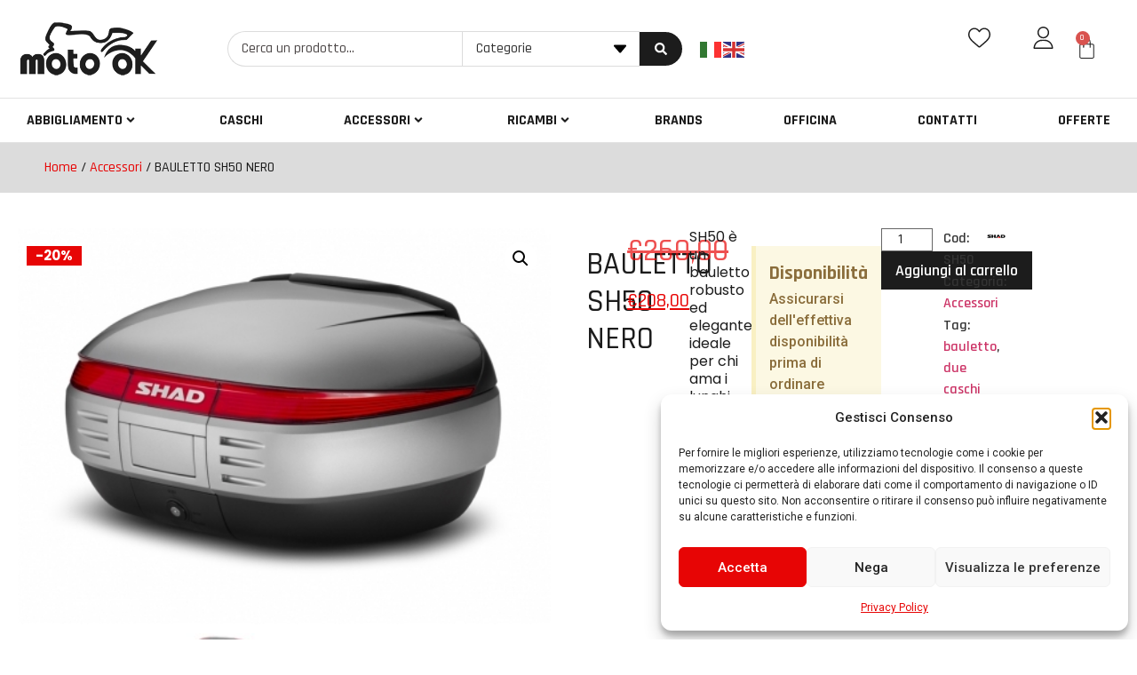

--- FILE ---
content_type: text/html; charset=UTF-8
request_url: https://motook.it/prodotto/bauletto-sh50-nero/
body_size: 36409
content:
<!doctype html>
<html lang="it-IT">
<head>
	<meta charset="UTF-8">
	<meta name="viewport" content="width=device-width, initial-scale=1">
	<link rel="profile" href="https://gmpg.org/xfn/11">
	<meta name='robots' content='index, follow, max-image-preview:large, max-snippet:-1, max-video-preview:-1' />
<link rel="prefetch" href="https://motook.it/wp-content/plugins/woo-min-max-quantity-step-control-single/assets/js/custom.js">
<link rel="prefetch" href="https://motook.it/wp-content/plugins/woo-min-max-quantity-step-control-single/assets/css/wcmmq-front.css">
<!-- Google tag (gtag.js) consent mode dataLayer added by Site Kit -->
<script id="google_gtagjs-js-consent-mode-data-layer">
window.dataLayer = window.dataLayer || [];function gtag(){dataLayer.push(arguments);}
gtag('consent', 'default', {"ad_personalization":"denied","ad_storage":"denied","ad_user_data":"denied","analytics_storage":"denied","functionality_storage":"denied","security_storage":"denied","personalization_storage":"denied","region":["AT","BE","BG","CH","CY","CZ","DE","DK","EE","ES","FI","FR","GB","GR","HR","HU","IE","IS","IT","LI","LT","LU","LV","MT","NL","NO","PL","PT","RO","SE","SI","SK"],"wait_for_update":500});
window._googlesitekitConsentCategoryMap = {"statistics":["analytics_storage"],"marketing":["ad_storage","ad_user_data","ad_personalization"],"functional":["functionality_storage","security_storage"],"preferences":["personalization_storage"]};
window._googlesitekitConsents = {"ad_personalization":"denied","ad_storage":"denied","ad_user_data":"denied","analytics_storage":"denied","functionality_storage":"denied","security_storage":"denied","personalization_storage":"denied","region":["AT","BE","BG","CH","CY","CZ","DE","DK","EE","ES","FI","FR","GB","GR","HR","HU","IE","IS","IT","LI","LT","LU","LV","MT","NL","NO","PL","PT","RO","SE","SI","SK"],"wait_for_update":500};
</script>
<!-- End Google tag (gtag.js) consent mode dataLayer added by Site Kit -->

	<!-- This site is optimized with the Yoast SEO plugin v26.8 - https://yoast.com/product/yoast-seo-wordpress/ -->
	<title>BAULETTO SH50 NERO - Motook Concessionario Auto e Moto ad Avellino</title>
	<link rel="canonical" href="https://motook.it/prodotto/bauletto-sh50-nero/" />
	<meta property="og:locale" content="it_IT" />
	<meta property="og:type" content="article" />
	<meta property="og:title" content="BAULETTO SH50 NERO - Motook Concessionario Auto e Moto ad Avellino" />
	<meta property="og:description" content="SH50 è un bauletto robusto ed elegante, ideale per chi ama i lunghi viaggi in moto. La capacità di 50 litri consente di trasportare 2 caschi modulari e vari altri accessori." />
	<meta property="og:url" content="https://motook.it/prodotto/bauletto-sh50-nero/" />
	<meta property="og:site_name" content="Motook Concessionario Auto e Moto ad Avellino" />
	<meta property="article:publisher" content="https://www.facebook.com/motook.it" />
	<meta property="article:modified_time" content="2025-02-01T09:04:10+00:00" />
	<meta property="og:image" content="https://motook.it/wp-content/uploads/2021/05/50.jpg" />
	<meta property="og:image:width" content="468" />
	<meta property="og:image:height" content="348" />
	<meta property="og:image:type" content="image/jpeg" />
	<meta name="twitter:card" content="summary_large_image" />
	<meta name="twitter:label1" content="Tempo di lettura stimato" />
	<meta name="twitter:data1" content="1 minuto" />
	<script type="application/ld+json" class="yoast-schema-graph">{"@context":"https://schema.org","@graph":[{"@type":"WebPage","@id":"https://motook.it/prodotto/bauletto-sh50-nero/","url":"https://motook.it/prodotto/bauletto-sh50-nero/","name":"BAULETTO SH50 NERO - Motook Concessionario Auto e Moto ad Avellino","isPartOf":{"@id":"https://motook.it/#website"},"primaryImageOfPage":{"@id":"https://motook.it/prodotto/bauletto-sh50-nero/#primaryimage"},"image":{"@id":"https://motook.it/prodotto/bauletto-sh50-nero/#primaryimage"},"thumbnailUrl":"https://motook.it/wp-content/uploads/2021/05/50.jpg","datePublished":"2021-05-18T07:55:13+00:00","dateModified":"2025-02-01T09:04:10+00:00","breadcrumb":{"@id":"https://motook.it/prodotto/bauletto-sh50-nero/#breadcrumb"},"inLanguage":"it-IT","potentialAction":[{"@type":"ReadAction","target":["https://motook.it/prodotto/bauletto-sh50-nero/"]}]},{"@type":"ImageObject","inLanguage":"it-IT","@id":"https://motook.it/prodotto/bauletto-sh50-nero/#primaryimage","url":"https://motook.it/wp-content/uploads/2021/05/50.jpg","contentUrl":"https://motook.it/wp-content/uploads/2021/05/50.jpg","width":468,"height":348},{"@type":"BreadcrumbList","@id":"https://motook.it/prodotto/bauletto-sh50-nero/#breadcrumb","itemListElement":[{"@type":"ListItem","position":1,"name":"Home","item":"https://motook.it/"},{"@type":"ListItem","position":2,"name":"Shop","item":"https://motook.it/shop/"},{"@type":"ListItem","position":3,"name":"BAULETTO SH50 NERO"}]},{"@type":"WebSite","@id":"https://motook.it/#website","url":"https://motook.it/","name":"Motook Concessionario Auto e Moto ad Avellino","description":"vendita di auto, moto e scooter elettrici","publisher":{"@id":"https://motook.it/#organization"},"potentialAction":[{"@type":"SearchAction","target":{"@type":"EntryPoint","urlTemplate":"https://motook.it/?s={search_term_string}"},"query-input":{"@type":"PropertyValueSpecification","valueRequired":true,"valueName":"search_term_string"}}],"inLanguage":"it-IT"},{"@type":"Organization","@id":"https://motook.it/#organization","name":"Motook Concessionario Auto e Moto ad Avellino","url":"https://motook.it/","logo":{"@type":"ImageObject","inLanguage":"it-IT","@id":"https://motook.it/#/schema/logo/image/","url":"https://motook.it/wp-content/uploads/2021/02/logo-site.fw_-1.png","contentUrl":"https://motook.it/wp-content/uploads/2021/02/logo-site.fw_-1.png","width":370,"height":129,"caption":"Motook Concessionario Auto e Moto ad Avellino"},"image":{"@id":"https://motook.it/#/schema/logo/image/"},"sameAs":["https://www.facebook.com/motook.it"]}]}</script>
	<!-- / Yoast SEO plugin. -->


<link rel='dns-prefetch' href='//www.googletagmanager.com' />
<link rel="alternate" type="application/rss+xml" title="Motook Concessionario Auto e Moto ad Avellino &raquo; Feed" href="https://motook.it/feed/" />
<link rel="alternate" type="application/rss+xml" title="Motook Concessionario Auto e Moto ad Avellino &raquo; Feed dei commenti" href="https://motook.it/comments/feed/" />
<link rel="alternate" title="oEmbed (JSON)" type="application/json+oembed" href="https://motook.it/wp-json/oembed/1.0/embed?url=https%3A%2F%2Fmotook.it%2Fprodotto%2Fbauletto-sh50-nero%2F" />
<link rel="alternate" title="oEmbed (XML)" type="text/xml+oembed" href="https://motook.it/wp-json/oembed/1.0/embed?url=https%3A%2F%2Fmotook.it%2Fprodotto%2Fbauletto-sh50-nero%2F&#038;format=xml" />
<style id='wp-img-auto-sizes-contain-inline-css'>
img:is([sizes=auto i],[sizes^="auto," i]){contain-intrinsic-size:3000px 1500px}
/*# sourceURL=wp-img-auto-sizes-contain-inline-css */
</style>
<link rel='stylesheet' id='hello-elementor-theme-style-css' href='https://motook.it/wp-content/themes/hello-elementor/assets/css/theme.css?ver=3.4.6' media='all' />
<link rel='stylesheet' id='jet-menu-hello-css' href='https://motook.it/wp-content/plugins/jet-menu/integration/themes/hello-elementor/assets/css/style.css?ver=2.4.15' media='all' />
<style id='wp-emoji-styles-inline-css'>

	img.wp-smiley, img.emoji {
		display: inline !important;
		border: none !important;
		box-shadow: none !important;
		height: 1em !important;
		width: 1em !important;
		margin: 0 0.07em !important;
		vertical-align: -0.1em !important;
		background: none !important;
		padding: 0 !important;
	}
/*# sourceURL=wp-emoji-styles-inline-css */
</style>
<link rel='stylesheet' id='wp-block-library-css' href='https://motook.it/wp-includes/css/dist/block-library/style.min.css?ver=6.9' media='all' />
<link rel='stylesheet' id='wp-components-css' href='https://motook.it/wp-includes/css/dist/components/style.min.css?ver=6.9' media='all' />
<link rel='stylesheet' id='wp-preferences-css' href='https://motook.it/wp-includes/css/dist/preferences/style.min.css?ver=6.9' media='all' />
<link rel='stylesheet' id='wp-block-editor-css' href='https://motook.it/wp-includes/css/dist/block-editor/style.min.css?ver=6.9' media='all' />
<link rel='stylesheet' id='popup-maker-block-library-style-css' href='https://motook.it/wp-content/plugins/popup-maker/dist/packages/block-library-style.css?ver=dbea705cfafe089d65f1' media='all' />
<link rel='stylesheet' id='jet-engine-frontend-css' href='https://motook.it/wp-content/plugins/jet-engine/assets/css/frontend.css?ver=3.7.6' media='all' />
<style id='global-styles-inline-css'>
:root{--wp--preset--aspect-ratio--square: 1;--wp--preset--aspect-ratio--4-3: 4/3;--wp--preset--aspect-ratio--3-4: 3/4;--wp--preset--aspect-ratio--3-2: 3/2;--wp--preset--aspect-ratio--2-3: 2/3;--wp--preset--aspect-ratio--16-9: 16/9;--wp--preset--aspect-ratio--9-16: 9/16;--wp--preset--color--black: #000000;--wp--preset--color--cyan-bluish-gray: #abb8c3;--wp--preset--color--white: #ffffff;--wp--preset--color--pale-pink: #f78da7;--wp--preset--color--vivid-red: #cf2e2e;--wp--preset--color--luminous-vivid-orange: #ff6900;--wp--preset--color--luminous-vivid-amber: #fcb900;--wp--preset--color--light-green-cyan: #7bdcb5;--wp--preset--color--vivid-green-cyan: #00d084;--wp--preset--color--pale-cyan-blue: #8ed1fc;--wp--preset--color--vivid-cyan-blue: #0693e3;--wp--preset--color--vivid-purple: #9b51e0;--wp--preset--gradient--vivid-cyan-blue-to-vivid-purple: linear-gradient(135deg,rgb(6,147,227) 0%,rgb(155,81,224) 100%);--wp--preset--gradient--light-green-cyan-to-vivid-green-cyan: linear-gradient(135deg,rgb(122,220,180) 0%,rgb(0,208,130) 100%);--wp--preset--gradient--luminous-vivid-amber-to-luminous-vivid-orange: linear-gradient(135deg,rgb(252,185,0) 0%,rgb(255,105,0) 100%);--wp--preset--gradient--luminous-vivid-orange-to-vivid-red: linear-gradient(135deg,rgb(255,105,0) 0%,rgb(207,46,46) 100%);--wp--preset--gradient--very-light-gray-to-cyan-bluish-gray: linear-gradient(135deg,rgb(238,238,238) 0%,rgb(169,184,195) 100%);--wp--preset--gradient--cool-to-warm-spectrum: linear-gradient(135deg,rgb(74,234,220) 0%,rgb(151,120,209) 20%,rgb(207,42,186) 40%,rgb(238,44,130) 60%,rgb(251,105,98) 80%,rgb(254,248,76) 100%);--wp--preset--gradient--blush-light-purple: linear-gradient(135deg,rgb(255,206,236) 0%,rgb(152,150,240) 100%);--wp--preset--gradient--blush-bordeaux: linear-gradient(135deg,rgb(254,205,165) 0%,rgb(254,45,45) 50%,rgb(107,0,62) 100%);--wp--preset--gradient--luminous-dusk: linear-gradient(135deg,rgb(255,203,112) 0%,rgb(199,81,192) 50%,rgb(65,88,208) 100%);--wp--preset--gradient--pale-ocean: linear-gradient(135deg,rgb(255,245,203) 0%,rgb(182,227,212) 50%,rgb(51,167,181) 100%);--wp--preset--gradient--electric-grass: linear-gradient(135deg,rgb(202,248,128) 0%,rgb(113,206,126) 100%);--wp--preset--gradient--midnight: linear-gradient(135deg,rgb(2,3,129) 0%,rgb(40,116,252) 100%);--wp--preset--font-size--small: 13px;--wp--preset--font-size--medium: 20px;--wp--preset--font-size--large: 36px;--wp--preset--font-size--x-large: 42px;--wp--preset--spacing--20: 0.44rem;--wp--preset--spacing--30: 0.67rem;--wp--preset--spacing--40: 1rem;--wp--preset--spacing--50: 1.5rem;--wp--preset--spacing--60: 2.25rem;--wp--preset--spacing--70: 3.38rem;--wp--preset--spacing--80: 5.06rem;--wp--preset--shadow--natural: 6px 6px 9px rgba(0, 0, 0, 0.2);--wp--preset--shadow--deep: 12px 12px 50px rgba(0, 0, 0, 0.4);--wp--preset--shadow--sharp: 6px 6px 0px rgba(0, 0, 0, 0.2);--wp--preset--shadow--outlined: 6px 6px 0px -3px rgb(255, 255, 255), 6px 6px rgb(0, 0, 0);--wp--preset--shadow--crisp: 6px 6px 0px rgb(0, 0, 0);}:root { --wp--style--global--content-size: 800px;--wp--style--global--wide-size: 1200px; }:where(body) { margin: 0; }.wp-site-blocks > .alignleft { float: left; margin-right: 2em; }.wp-site-blocks > .alignright { float: right; margin-left: 2em; }.wp-site-blocks > .aligncenter { justify-content: center; margin-left: auto; margin-right: auto; }:where(.wp-site-blocks) > * { margin-block-start: 24px; margin-block-end: 0; }:where(.wp-site-blocks) > :first-child { margin-block-start: 0; }:where(.wp-site-blocks) > :last-child { margin-block-end: 0; }:root { --wp--style--block-gap: 24px; }:root :where(.is-layout-flow) > :first-child{margin-block-start: 0;}:root :where(.is-layout-flow) > :last-child{margin-block-end: 0;}:root :where(.is-layout-flow) > *{margin-block-start: 24px;margin-block-end: 0;}:root :where(.is-layout-constrained) > :first-child{margin-block-start: 0;}:root :where(.is-layout-constrained) > :last-child{margin-block-end: 0;}:root :where(.is-layout-constrained) > *{margin-block-start: 24px;margin-block-end: 0;}:root :where(.is-layout-flex){gap: 24px;}:root :where(.is-layout-grid){gap: 24px;}.is-layout-flow > .alignleft{float: left;margin-inline-start: 0;margin-inline-end: 2em;}.is-layout-flow > .alignright{float: right;margin-inline-start: 2em;margin-inline-end: 0;}.is-layout-flow > .aligncenter{margin-left: auto !important;margin-right: auto !important;}.is-layout-constrained > .alignleft{float: left;margin-inline-start: 0;margin-inline-end: 2em;}.is-layout-constrained > .alignright{float: right;margin-inline-start: 2em;margin-inline-end: 0;}.is-layout-constrained > .aligncenter{margin-left: auto !important;margin-right: auto !important;}.is-layout-constrained > :where(:not(.alignleft):not(.alignright):not(.alignfull)){max-width: var(--wp--style--global--content-size);margin-left: auto !important;margin-right: auto !important;}.is-layout-constrained > .alignwide{max-width: var(--wp--style--global--wide-size);}body .is-layout-flex{display: flex;}.is-layout-flex{flex-wrap: wrap;align-items: center;}.is-layout-flex > :is(*, div){margin: 0;}body .is-layout-grid{display: grid;}.is-layout-grid > :is(*, div){margin: 0;}body{padding-top: 0px;padding-right: 0px;padding-bottom: 0px;padding-left: 0px;}a:where(:not(.wp-element-button)){text-decoration: underline;}:root :where(.wp-element-button, .wp-block-button__link){background-color: #32373c;border-width: 0;color: #fff;font-family: inherit;font-size: inherit;font-style: inherit;font-weight: inherit;letter-spacing: inherit;line-height: inherit;padding-top: calc(0.667em + 2px);padding-right: calc(1.333em + 2px);padding-bottom: calc(0.667em + 2px);padding-left: calc(1.333em + 2px);text-decoration: none;text-transform: inherit;}.has-black-color{color: var(--wp--preset--color--black) !important;}.has-cyan-bluish-gray-color{color: var(--wp--preset--color--cyan-bluish-gray) !important;}.has-white-color{color: var(--wp--preset--color--white) !important;}.has-pale-pink-color{color: var(--wp--preset--color--pale-pink) !important;}.has-vivid-red-color{color: var(--wp--preset--color--vivid-red) !important;}.has-luminous-vivid-orange-color{color: var(--wp--preset--color--luminous-vivid-orange) !important;}.has-luminous-vivid-amber-color{color: var(--wp--preset--color--luminous-vivid-amber) !important;}.has-light-green-cyan-color{color: var(--wp--preset--color--light-green-cyan) !important;}.has-vivid-green-cyan-color{color: var(--wp--preset--color--vivid-green-cyan) !important;}.has-pale-cyan-blue-color{color: var(--wp--preset--color--pale-cyan-blue) !important;}.has-vivid-cyan-blue-color{color: var(--wp--preset--color--vivid-cyan-blue) !important;}.has-vivid-purple-color{color: var(--wp--preset--color--vivid-purple) !important;}.has-black-background-color{background-color: var(--wp--preset--color--black) !important;}.has-cyan-bluish-gray-background-color{background-color: var(--wp--preset--color--cyan-bluish-gray) !important;}.has-white-background-color{background-color: var(--wp--preset--color--white) !important;}.has-pale-pink-background-color{background-color: var(--wp--preset--color--pale-pink) !important;}.has-vivid-red-background-color{background-color: var(--wp--preset--color--vivid-red) !important;}.has-luminous-vivid-orange-background-color{background-color: var(--wp--preset--color--luminous-vivid-orange) !important;}.has-luminous-vivid-amber-background-color{background-color: var(--wp--preset--color--luminous-vivid-amber) !important;}.has-light-green-cyan-background-color{background-color: var(--wp--preset--color--light-green-cyan) !important;}.has-vivid-green-cyan-background-color{background-color: var(--wp--preset--color--vivid-green-cyan) !important;}.has-pale-cyan-blue-background-color{background-color: var(--wp--preset--color--pale-cyan-blue) !important;}.has-vivid-cyan-blue-background-color{background-color: var(--wp--preset--color--vivid-cyan-blue) !important;}.has-vivid-purple-background-color{background-color: var(--wp--preset--color--vivid-purple) !important;}.has-black-border-color{border-color: var(--wp--preset--color--black) !important;}.has-cyan-bluish-gray-border-color{border-color: var(--wp--preset--color--cyan-bluish-gray) !important;}.has-white-border-color{border-color: var(--wp--preset--color--white) !important;}.has-pale-pink-border-color{border-color: var(--wp--preset--color--pale-pink) !important;}.has-vivid-red-border-color{border-color: var(--wp--preset--color--vivid-red) !important;}.has-luminous-vivid-orange-border-color{border-color: var(--wp--preset--color--luminous-vivid-orange) !important;}.has-luminous-vivid-amber-border-color{border-color: var(--wp--preset--color--luminous-vivid-amber) !important;}.has-light-green-cyan-border-color{border-color: var(--wp--preset--color--light-green-cyan) !important;}.has-vivid-green-cyan-border-color{border-color: var(--wp--preset--color--vivid-green-cyan) !important;}.has-pale-cyan-blue-border-color{border-color: var(--wp--preset--color--pale-cyan-blue) !important;}.has-vivid-cyan-blue-border-color{border-color: var(--wp--preset--color--vivid-cyan-blue) !important;}.has-vivid-purple-border-color{border-color: var(--wp--preset--color--vivid-purple) !important;}.has-vivid-cyan-blue-to-vivid-purple-gradient-background{background: var(--wp--preset--gradient--vivid-cyan-blue-to-vivid-purple) !important;}.has-light-green-cyan-to-vivid-green-cyan-gradient-background{background: var(--wp--preset--gradient--light-green-cyan-to-vivid-green-cyan) !important;}.has-luminous-vivid-amber-to-luminous-vivid-orange-gradient-background{background: var(--wp--preset--gradient--luminous-vivid-amber-to-luminous-vivid-orange) !important;}.has-luminous-vivid-orange-to-vivid-red-gradient-background{background: var(--wp--preset--gradient--luminous-vivid-orange-to-vivid-red) !important;}.has-very-light-gray-to-cyan-bluish-gray-gradient-background{background: var(--wp--preset--gradient--very-light-gray-to-cyan-bluish-gray) !important;}.has-cool-to-warm-spectrum-gradient-background{background: var(--wp--preset--gradient--cool-to-warm-spectrum) !important;}.has-blush-light-purple-gradient-background{background: var(--wp--preset--gradient--blush-light-purple) !important;}.has-blush-bordeaux-gradient-background{background: var(--wp--preset--gradient--blush-bordeaux) !important;}.has-luminous-dusk-gradient-background{background: var(--wp--preset--gradient--luminous-dusk) !important;}.has-pale-ocean-gradient-background{background: var(--wp--preset--gradient--pale-ocean) !important;}.has-electric-grass-gradient-background{background: var(--wp--preset--gradient--electric-grass) !important;}.has-midnight-gradient-background{background: var(--wp--preset--gradient--midnight) !important;}.has-small-font-size{font-size: var(--wp--preset--font-size--small) !important;}.has-medium-font-size{font-size: var(--wp--preset--font-size--medium) !important;}.has-large-font-size{font-size: var(--wp--preset--font-size--large) !important;}.has-x-large-font-size{font-size: var(--wp--preset--font-size--x-large) !important;}
:root :where(.wp-block-pullquote){font-size: 1.5em;line-height: 1.6;}
/*# sourceURL=global-styles-inline-css */
</style>
<link rel='stylesheet' id='photoswipe-css' href='https://motook.it/wp-content/plugins/woocommerce/assets/css/photoswipe/photoswipe.min.css?ver=10.4.3' media='all' />
<link rel='stylesheet' id='photoswipe-default-skin-css' href='https://motook.it/wp-content/plugins/woocommerce/assets/css/photoswipe/default-skin/default-skin.min.css?ver=10.4.3' media='all' />
<link rel='stylesheet' id='woocommerce-layout-css' href='https://motook.it/wp-content/plugins/woocommerce/assets/css/woocommerce-layout.css?ver=10.4.3' media='all' />
<link rel='stylesheet' id='woocommerce-smallscreen-css' href='https://motook.it/wp-content/plugins/woocommerce/assets/css/woocommerce-smallscreen.css?ver=10.4.3' media='only screen and (max-width: 768px)' />
<link rel='stylesheet' id='woocommerce-general-css' href='https://motook.it/wp-content/plugins/woocommerce/assets/css/woocommerce.css?ver=10.4.3' media='all' />
<style id='woocommerce-inline-inline-css'>
.woocommerce form .form-row .required { visibility: visible; }
/*# sourceURL=woocommerce-inline-inline-css */
</style>
<link rel='stylesheet' id='cmplz-general-css' href='https://motook.it/wp-content/plugins/complianz-gdpr/assets/css/cookieblocker.min.css?ver=1765961796' media='all' />
<link rel='stylesheet' id='brands-styles-css' href='https://motook.it/wp-content/plugins/woocommerce/assets/css/brands.css?ver=10.4.3' media='all' />
<link rel='stylesheet' id='hello-elementor-css' href='https://motook.it/wp-content/themes/hello-elementor/assets/css/reset.css?ver=3.4.6' media='all' />
<link rel='stylesheet' id='hello-elementor-header-footer-css' href='https://motook.it/wp-content/themes/hello-elementor/assets/css/header-footer.css?ver=3.4.6' media='all' />
<link rel='stylesheet' id='elementor-frontend-css' href='https://motook.it/wp-content/plugins/elementor/assets/css/frontend.min.css?ver=3.34.2' media='all' />
<link rel='stylesheet' id='elementor-post-9888-css' href='https://motook.it/wp-content/uploads/elementor/css/post-9888.css?ver=1769096417' media='all' />
<link rel='stylesheet' id='jet-menu-public-styles-css' href='https://motook.it/wp-content/plugins/jet-menu/assets/public/css/public.css?ver=2.4.15' media='all' />
<link rel='stylesheet' id='widget-image-css' href='https://motook.it/wp-content/plugins/elementor/assets/css/widget-image.min.css?ver=3.34.2' media='all' />
<link rel='stylesheet' id='widget-woocommerce-menu-cart-css' href='https://motook.it/wp-content/plugins/pro-elements/assets/css/widget-woocommerce-menu-cart.min.css?ver=3.34.0' media='all' />
<link rel='stylesheet' id='widget-heading-css' href='https://motook.it/wp-content/plugins/elementor/assets/css/widget-heading.min.css?ver=3.34.2' media='all' />
<link rel='stylesheet' id='widget-icon-list-css' href='https://motook.it/wp-content/plugins/elementor/assets/css/widget-icon-list.min.css?ver=3.34.2' media='all' />
<link rel='stylesheet' id='e-animation-grow-css' href='https://motook.it/wp-content/plugins/elementor/assets/lib/animations/styles/e-animation-grow.min.css?ver=3.34.2' media='all' />
<link rel='stylesheet' id='e-animation-fadeInUp-css' href='https://motook.it/wp-content/plugins/elementor/assets/lib/animations/styles/fadeInUp.min.css?ver=3.34.2' media='all' />
<link rel='stylesheet' id='widget-divider-css' href='https://motook.it/wp-content/plugins/elementor/assets/css/widget-divider.min.css?ver=3.34.2' media='all' />
<link rel='stylesheet' id='widget-social-icons-css' href='https://motook.it/wp-content/plugins/elementor/assets/css/widget-social-icons.min.css?ver=3.34.2' media='all' />
<link rel='stylesheet' id='e-apple-webkit-css' href='https://motook.it/wp-content/plugins/elementor/assets/css/conditionals/apple-webkit.min.css?ver=3.34.2' media='all' />
<link rel='stylesheet' id='widget-woocommerce-product-images-css' href='https://motook.it/wp-content/plugins/pro-elements/assets/css/widget-woocommerce-product-images.min.css?ver=3.34.0' media='all' />
<link rel='stylesheet' id='swiper-css' href='https://motook.it/wp-content/plugins/elementor/assets/lib/swiper/v8/css/swiper.min.css?ver=8.4.5' media='all' />
<link rel='stylesheet' id='e-swiper-css' href='https://motook.it/wp-content/plugins/elementor/assets/css/conditionals/e-swiper.min.css?ver=3.34.2' media='all' />
<link rel='stylesheet' id='widget-woocommerce-product-price-css' href='https://motook.it/wp-content/plugins/pro-elements/assets/css/widget-woocommerce-product-price.min.css?ver=3.34.0' media='all' />
<link rel='stylesheet' id='widget-alert-css' href='https://motook.it/wp-content/plugins/elementor/assets/css/widget-alert.min.css?ver=3.34.2' media='all' />
<link rel='stylesheet' id='widget-woocommerce-product-add-to-cart-css' href='https://motook.it/wp-content/plugins/pro-elements/assets/css/widget-woocommerce-product-add-to-cart.min.css?ver=3.34.0' media='all' />
<link rel='stylesheet' id='widget-woocommerce-product-meta-css' href='https://motook.it/wp-content/plugins/pro-elements/assets/css/widget-woocommerce-product-meta.min.css?ver=3.34.0' media='all' />
<link rel='stylesheet' id='font-awesome-5-all-css' href='https://motook.it/wp-content/plugins/elementor/assets/lib/font-awesome/css/all.min.css?ver=3.34.2' media='all' />
<link rel='stylesheet' id='font-awesome-4-shim-css' href='https://motook.it/wp-content/plugins/elementor/assets/lib/font-awesome/css/v4-shims.min.css?ver=3.34.2' media='all' />
<link rel='stylesheet' id='elementor-post-9894-css' href='https://motook.it/wp-content/uploads/elementor/css/post-9894.css?ver=1769096417' media='all' />
<link rel='stylesheet' id='elementor-post-10161-css' href='https://motook.it/wp-content/uploads/elementor/css/post-10161.css?ver=1769096417' media='all' />
<link rel='stylesheet' id='elementor-post-10375-css' href='https://motook.it/wp-content/uploads/elementor/css/post-10375.css?ver=1769096497' media='all' />
<link rel='stylesheet' id='elementor-post-9926-css' href='https://motook.it/wp-content/uploads/elementor/css/post-9926.css?ver=1769096417' media='all' />
<link rel='stylesheet' id='flexible-shipping-free-shipping-css' href='https://motook.it/wp-content/plugins/flexible-shipping/assets/dist/css/free-shipping.css?ver=6.5.4.2' media='all' />
<link rel='stylesheet' id='wcmmq-front-style-css' href='https://motook.it/wp-content/plugins/woo-min-max-quantity-step-control-single/assets/css/wcmmq-front.css?ver=7.0.4.1.1764822787' media='all' />
<link rel='stylesheet' id='jquery-chosen-css' href='https://motook.it/wp-content/plugins/jet-search/assets/lib/chosen/chosen.min.css?ver=1.8.7' media='all' />
<link rel='stylesheet' id='jet-search-css' href='https://motook.it/wp-content/plugins/jet-search/assets/css/jet-search.css?ver=3.5.14' media='all' />
<link rel='stylesheet' id='elementor-gf-rajdhani-css' href='https://fonts.googleapis.com/css?family=Rajdhani:100,100italic,200,200italic,300,300italic,400,400italic,500,500italic,600,600italic,700,700italic,800,800italic,900,900italic&#038;display=swap' media='all' />
<link rel='stylesheet' id='elementor-gf-poppins-css' href='https://fonts.googleapis.com/css?family=Poppins:100,100italic,200,200italic,300,300italic,400,400italic,500,500italic,600,600italic,700,700italic,800,800italic,900,900italic&#038;display=swap' media='all' />
<link rel='stylesheet' id='elementor-gf-roboto-css' href='https://fonts.googleapis.com/css?family=Roboto:100,100italic,200,200italic,300,300italic,400,400italic,500,500italic,600,600italic,700,700italic,800,800italic,900,900italic&#038;display=swap' media='all' />
<script src="https://motook.it/wp-includes/js/jquery/jquery.min.js?ver=3.7.1" id="jquery-core-js"></script>
<script src="https://motook.it/wp-includes/js/jquery/jquery-migrate.min.js?ver=3.4.1" id="jquery-migrate-js"></script>
<script src="https://motook.it/wp-includes/js/imagesloaded.min.js?ver=6.9" id="imagesLoaded-js"></script>
<script src="https://motook.it/wp-content/plugins/woocommerce/assets/js/jquery-blockui/jquery.blockUI.min.js?ver=2.7.0-wc.10.4.3" id="wc-jquery-blockui-js" defer data-wp-strategy="defer"></script>
<script id="wc-add-to-cart-js-extra">
var wc_add_to_cart_params = {"ajax_url":"/wp-admin/admin-ajax.php","wc_ajax_url":"/?wc-ajax=%%endpoint%%","i18n_view_cart":"Visualizza carrello","cart_url":"https://motook.it/cart/","is_cart":"","cart_redirect_after_add":"yes"};
//# sourceURL=wc-add-to-cart-js-extra
</script>
<script src="https://motook.it/wp-content/plugins/woocommerce/assets/js/frontend/add-to-cart.min.js?ver=10.4.3" id="wc-add-to-cart-js" defer data-wp-strategy="defer"></script>
<script src="https://motook.it/wp-content/plugins/woocommerce/assets/js/zoom/jquery.zoom.min.js?ver=1.7.21-wc.10.4.3" id="wc-zoom-js" defer data-wp-strategy="defer"></script>
<script src="https://motook.it/wp-content/plugins/woocommerce/assets/js/flexslider/jquery.flexslider.min.js?ver=2.7.2-wc.10.4.3" id="wc-flexslider-js" defer data-wp-strategy="defer"></script>
<script src="https://motook.it/wp-content/plugins/woocommerce/assets/js/photoswipe/photoswipe.min.js?ver=4.1.1-wc.10.4.3" id="wc-photoswipe-js" defer data-wp-strategy="defer"></script>
<script src="https://motook.it/wp-content/plugins/woocommerce/assets/js/photoswipe/photoswipe-ui-default.min.js?ver=4.1.1-wc.10.4.3" id="wc-photoswipe-ui-default-js" defer data-wp-strategy="defer"></script>
<script id="wc-single-product-js-extra">
var wc_single_product_params = {"i18n_required_rating_text":"Seleziona una valutazione","i18n_rating_options":["1 stella su 5","2 stelle su 5","3 stelle su 5","4 stelle su 5","5 stelle su 5"],"i18n_product_gallery_trigger_text":"Visualizza la galleria di immagini a schermo intero","review_rating_required":"yes","flexslider":{"rtl":false,"animation":"slide","smoothHeight":true,"directionNav":false,"controlNav":"thumbnails","slideshow":false,"animationSpeed":500,"animationLoop":false,"allowOneSlide":false},"zoom_enabled":"1","zoom_options":[],"photoswipe_enabled":"1","photoswipe_options":{"shareEl":false,"closeOnScroll":false,"history":false,"hideAnimationDuration":0,"showAnimationDuration":0},"flexslider_enabled":"1"};
//# sourceURL=wc-single-product-js-extra
</script>
<script src="https://motook.it/wp-content/plugins/woocommerce/assets/js/frontend/single-product.min.js?ver=10.4.3" id="wc-single-product-js" defer data-wp-strategy="defer"></script>
<script src="https://motook.it/wp-content/plugins/woocommerce/assets/js/js-cookie/js.cookie.min.js?ver=2.1.4-wc.10.4.3" id="wc-js-cookie-js" defer data-wp-strategy="defer"></script>
<script id="woocommerce-js-extra">
var woocommerce_params = {"ajax_url":"/wp-admin/admin-ajax.php","wc_ajax_url":"/?wc-ajax=%%endpoint%%","i18n_password_show":"Mostra password","i18n_password_hide":"Nascondi password"};
//# sourceURL=woocommerce-js-extra
</script>
<script src="https://motook.it/wp-content/plugins/woocommerce/assets/js/frontend/woocommerce.min.js?ver=10.4.3" id="woocommerce-js" defer data-wp-strategy="defer"></script>
<script src="https://motook.it/wp-content/plugins/elementor/assets/lib/font-awesome/js/v4-shims.min.js?ver=3.34.2" id="font-awesome-4-shim-js"></script>
<link rel="https://api.w.org/" href="https://motook.it/wp-json/" /><link rel="alternate" title="JSON" type="application/json" href="https://motook.it/wp-json/wp/v2/product/7188" /><link rel="EditURI" type="application/rsd+xml" title="RSD" href="https://motook.it/xmlrpc.php?rsd" />
<meta name="generator" content="WordPress 6.9" />
<meta name="generator" content="WooCommerce 10.4.3" />
<link rel='shortlink' href='https://motook.it/?p=7188' />
<meta name="generator" content="Site Kit by Google 1.170.0" /><meta name="ti-site-data" content="[base64]" />			<style>.cmplz-hidden {
					display: none !important;
				}</style><style type="text/css">
span.wcmmq_prefix {
    float: left;
    padding: 10px;
    margin: 0;
}
</style>
<!-- Google site verification - Google for WooCommerce -->
<meta name="google-site-verification" content="JFnwxkPe1bSJAvNYL_1pNNEK0bLwXPB3-ZHQFwhdTh4" />
<meta name="description" content="SH50 è un bauletto robusto ed elegante, ideale per chi ama i lunghi viaggi in moto. La capacità di 50 litri consente di trasportare 2 caschi modulari e vari altri accessori.">
	<noscript><style>.woocommerce-product-gallery{ opacity: 1 !important; }</style></noscript>
	<meta name="google-site-verification" content="JFnwxkPe1bSJAvNYL_1pNNEK0bLwXPB3-ZHQFwhdTh4"><meta name="generator" content="Elementor 3.34.2; features: e_font_icon_svg, additional_custom_breakpoints; settings: css_print_method-external, google_font-enabled, font_display-swap">
			<style>
				.e-con.e-parent:nth-of-type(n+4):not(.e-lazyloaded):not(.e-no-lazyload),
				.e-con.e-parent:nth-of-type(n+4):not(.e-lazyloaded):not(.e-no-lazyload) * {
					background-image: none !important;
				}
				@media screen and (max-height: 1024px) {
					.e-con.e-parent:nth-of-type(n+3):not(.e-lazyloaded):not(.e-no-lazyload),
					.e-con.e-parent:nth-of-type(n+3):not(.e-lazyloaded):not(.e-no-lazyload) * {
						background-image: none !important;
					}
				}
				@media screen and (max-height: 640px) {
					.e-con.e-parent:nth-of-type(n+2):not(.e-lazyloaded):not(.e-no-lazyload),
					.e-con.e-parent:nth-of-type(n+2):not(.e-lazyloaded):not(.e-no-lazyload) * {
						background-image: none !important;
					}
				}
			</style>
			
<!-- Snippet Google Tag Manager aggiunto da Site Kit -->
<script>
			( function( w, d, s, l, i ) {
				w[l] = w[l] || [];
				w[l].push( {'gtm.start': new Date().getTime(), event: 'gtm.js'} );
				var f = d.getElementsByTagName( s )[0],
					j = d.createElement( s ), dl = l != 'dataLayer' ? '&l=' + l : '';
				j.async = true;
				j.src = 'https://www.googletagmanager.com/gtm.js?id=' + i + dl;
				f.parentNode.insertBefore( j, f );
			} )( window, document, 'script', 'dataLayer', 'GTM-PB26G6G' );
			
</script>

<!-- Termina lo snippet Google Tag Manager aggiunto da Site Kit -->
<link rel="icon" href="https://motook.it/wp-content/uploads/2021/02/cropped-favicon-32x32.jpg" sizes="32x32" />
<link rel="icon" href="https://motook.it/wp-content/uploads/2021/02/cropped-favicon-192x192.jpg" sizes="192x192" />
<link rel="apple-touch-icon" href="https://motook.it/wp-content/uploads/2021/02/cropped-favicon-180x180.jpg" />
<meta name="msapplication-TileImage" content="https://motook.it/wp-content/uploads/2021/02/cropped-favicon-270x270.jpg" />
</head>
<body class="wp-singular product-template-default single single-product postid-7188 wp-custom-logo wp-embed-responsive wp-theme-hello-elementor theme-hello-elementor woocommerce woocommerce-page woocommerce-no-js hello-elementor-default jet-mega-menu-location elementor-default elementor-template-full-width elementor-kit-9888 elementor-page-10375">

		<!-- Snippet Google Tag Manager (noscript) aggiunto da Site Kit -->
		<noscript>
			<iframe src="https://www.googletagmanager.com/ns.html?id=GTM-PB26G6G" height="0" width="0" style="display:none;visibility:hidden"></iframe>
		</noscript>
		<!-- Termina lo snippet Google Tag Manager (noscript) aggiunto da Site Kit -->
		
<a class="skip-link screen-reader-text" href="#content">Vai al contenuto</a>

		<header data-elementor-type="header" data-elementor-id="9894" class="elementor elementor-9894 elementor-location-header" data-elementor-post-type="elementor_library">
			<div class="elementor-element elementor-element-87be24a e-flex e-con-boxed e-con e-parent" data-id="87be24a" data-element_type="container" data-settings="{&quot;jet_parallax_layout_list&quot;:[]}">
					<div class="e-con-inner">
				<div class="elementor-element elementor-element-2884086 elementor-widget__width-initial elementor-widget elementor-widget-theme-site-logo elementor-widget-image" data-id="2884086" data-element_type="widget" data-widget_type="theme-site-logo.default">
											<a href="https://motook.it">
			<img width="370" height="129" src="https://motook.it/wp-content/uploads/2021/02/logo-site.fw_.png" class="attachment-full size-full wp-image-5311" alt="" srcset="https://motook.it/wp-content/uploads/2021/02/logo-site.fw_.png 370w, https://motook.it/wp-content/uploads/2021/02/logo-site.fw_-300x105.png 300w" sizes="(max-width: 370px) 100vw, 370px" />				</a>
											</div>
				<div class="elementor-element elementor-element-6677033 elementor-widget-tablet__width-inherit elementor-widget__width-initial elementor-widget-mobile__width-initial elementor-widget elementor-widget-jet-ajax-search" data-id="6677033" data-element_type="widget" data-settings="{&quot;results_area_columns&quot;:&quot;3&quot;,&quot;results_area_columns_tablet&quot;:&quot;2&quot;,&quot;results_area_columns_mobile&quot;:&quot;1&quot;}" data-widget_type="jet-ajax-search.default">
				<div class="elementor-widget-container">
					<div class="elementor-jet-ajax-search jet-search">
	<div class="jet_search_listing_grid_hidden_template" style="display: none;">
			</div>

<div class="jet-ajax-search" data-settings="{&quot;symbols_for_start_searching&quot;:3,&quot;search_by_empty_value&quot;:&quot;&quot;,&quot;submit_on_enter&quot;:&quot;&quot;,&quot;search_source&quot;:[&quot;product&quot;],&quot;search_logging&quot;:&quot;&quot;,&quot;search_results_url&quot;:&quot;\/risultati-ricerca\/&quot;,&quot;search_taxonomy&quot;:&quot;product_cat&quot;,&quot;include_terms_ids&quot;:[],&quot;exclude_terms_ids&quot;:[],&quot;exclude_posts_ids&quot;:[],&quot;custom_fields_source&quot;:&quot;&quot;,&quot;limit_query&quot;:9,&quot;limit_query_tablet&quot;:&quot;&quot;,&quot;limit_query_mobile&quot;:3,&quot;limit_query_in_result_area&quot;:9,&quot;results_order_by&quot;:&quot;relevance&quot;,&quot;results_order&quot;:&quot;asc&quot;,&quot;sentence&quot;:&quot;&quot;,&quot;search_in_taxonomy&quot;:&quot;yes&quot;,&quot;search_in_taxonomy_source&quot;:[&quot;product_cat&quot;],&quot;results_area_width_by&quot;:&quot;custom&quot;,&quot;results_area_custom_width&quot;:{&quot;unit&quot;:&quot;px&quot;,&quot;size&quot;:810,&quot;sizes&quot;:[]},&quot;results_area_custom_position&quot;:&quot;&quot;,&quot;results_area_columns&quot;:&quot;3&quot;,&quot;results_area_columns_tablet&quot;:&quot;2&quot;,&quot;results_area_columns_mobile&quot;:&quot;1&quot;,&quot;results_area_columns_mobile_portrait&quot;:&quot;&quot;,&quot;thumbnail_visible&quot;:&quot;yes&quot;,&quot;thumbnail_size&quot;:&quot;thumbnail&quot;,&quot;thumbnail_placeholder&quot;:{&quot;url&quot;:&quot;https:\/\/motook.it\/wp-content\/uploads\/2025\/09\/placeholder.png&quot;,&quot;id&quot;:10369,&quot;size&quot;:&quot;&quot;},&quot;post_content_source&quot;:&quot;excerpt&quot;,&quot;post_content_custom_field_key&quot;:&quot;&quot;,&quot;post_content_length&quot;:20,&quot;show_product_price&quot;:&quot;yes&quot;,&quot;show_product_rating&quot;:&quot;&quot;,&quot;show_add_to_cart&quot;:&quot;&quot;,&quot;show_result_new_tab&quot;:&quot;&quot;,&quot;highlight_searched_text&quot;:&quot;&quot;,&quot;listing_id&quot;:&quot;&quot;,&quot;bullet_pagination&quot;:&quot;&quot;,&quot;number_pagination&quot;:&quot;&quot;,&quot;navigation_arrows&quot;:&quot;in_header&quot;,&quot;navigation_arrows_type&quot;:&quot;angle&quot;,&quot;show_title_related_meta&quot;:&quot;&quot;,&quot;meta_title_related_position&quot;:&quot;&quot;,&quot;title_related_meta&quot;:&quot;&quot;,&quot;show_content_related_meta&quot;:&quot;&quot;,&quot;meta_content_related_position&quot;:&quot;&quot;,&quot;content_related_meta&quot;:&quot;&quot;,&quot;negative_search&quot;:&quot;Ci dispiace, nessun prodotto corrisponde alle tue richieste&quot;,&quot;server_error&quot;:&quot;Si \u00e8 verificato un errore, riprova!&quot;,&quot;show_search_suggestions&quot;:&quot;yes&quot;,&quot;search_suggestions_position&quot;:&quot;under_form&quot;,&quot;search_suggestions_source&quot;:&quot;popular&quot;,&quot;search_suggestions_limits&quot;:10,&quot;search_suggestions_item_title_length&quot;:0,&quot;catalog_visibility&quot;:&quot;yes&quot;,&quot;search_source_terms&quot;:&quot;yes&quot;,&quot;search_source_terms_title&quot;:&quot;Categoria&quot;,&quot;search_source_terms_icon&quot;:{&quot;value&quot;:&quot;&quot;,&quot;library&quot;:&quot;&quot;},&quot;search_source_terms_limit&quot;:5,&quot;search_source_terms_listing_id&quot;:&quot;&quot;,&quot;search_source_terms_taxonomy&quot;:&quot;product_cat&quot;,&quot;search_source_users&quot;:&quot;&quot;,&quot;search_source_users_title&quot;:&quot;&quot;,&quot;search_source_users_icon&quot;:&quot;&quot;,&quot;search_source_users_limit&quot;:&quot;&quot;,&quot;search_source_users_listing_id&quot;:&quot;&quot;,&quot;search_source_cct_slider&quot;:&quot;&quot;,&quot;search_source_cct_slider_title&quot;:&quot;&quot;,&quot;search_source_cct_slider_icon&quot;:&quot;&quot;,&quot;search_source_cct_slider_limit&quot;:&quot;&quot;,&quot;search_source_cct_slider_listing_id&quot;:&quot;&quot;,&quot;search_source_cct_slider_title_field&quot;:&quot;&quot;,&quot;search_source_cct_slider_url_field&quot;:&quot;&quot;}"><form class="jet-ajax-search__form" method="get" action="https://motook.it/" role="search" target="">
	<div class="jet-ajax-search__fields-holder">
		<div class="jet-ajax-search__field-wrapper">
			<label for="search-input-6677033" class="screen-reader-text">Search ...</label>
						<input id="search-input-6677033" class="jet-ajax-search__field" type="search" placeholder="Cerca un prodotto..." value="" name="jet_search" autocomplete="off" />
							<input type="hidden" value="{&quot;search_source&quot;:&quot;product&quot;}" name="jet_ajax_search_settings" />
						
					</div>
		<div class="jet-ajax-search__categories"><select  name="jet_ajax_search_categories" data-placeholder="Categorie" id='jet_ajax_search_categories_6677033' class='jet-ajax-search__categories-select'>
	<option value='0' selected='selected'>Categorie</option>
	<option class="level-0" value="411">Abbigliamento</option>
	<option class="level-1" value="56">&nbsp;&nbsp;&nbsp;Calzature</option>
	<option class="level-1" value="15">&nbsp;&nbsp;&nbsp;Felpe</option>
	<option class="level-1" value="54">&nbsp;&nbsp;&nbsp;Giacche</option>
	<option class="level-1" value="53">&nbsp;&nbsp;&nbsp;Maglie</option>
	<option class="level-1" value="50">&nbsp;&nbsp;&nbsp;Pantaloni</option>
	<option class="level-0" value="51">Accessori</option>
	<option class="level-1" value="74">&nbsp;&nbsp;&nbsp;Caschi</option>
	<option class="level-2" value="152">&nbsp;&nbsp;&nbsp;&nbsp;&nbsp;&nbsp;Bambini</option>
	<option class="level-2" value="75">&nbsp;&nbsp;&nbsp;&nbsp;&nbsp;&nbsp;Integrali</option>
	<option class="level-2" value="76">&nbsp;&nbsp;&nbsp;&nbsp;&nbsp;&nbsp;Modulari</option>
	<option class="level-2" value="150">&nbsp;&nbsp;&nbsp;&nbsp;&nbsp;&nbsp;Off road</option>
	<option class="level-2" value="149">&nbsp;&nbsp;&nbsp;&nbsp;&nbsp;&nbsp;On-off</option>
	<option class="level-2" value="421">&nbsp;&nbsp;&nbsp;&nbsp;&nbsp;&nbsp;STRADA</option>
	<option class="level-2" value="151">&nbsp;&nbsp;&nbsp;&nbsp;&nbsp;&nbsp;Urban jet</option>
	<option class="level-1" value="52">&nbsp;&nbsp;&nbsp;Guanti</option>
	<option class="level-1" value="55">&nbsp;&nbsp;&nbsp;Maschere</option>
	<option class="level-1" value="57">&nbsp;&nbsp;&nbsp;Protezioni</option>
	<option class="level-0" value="412">Offerte</option>
	<option class="level-1" value="302">&nbsp;&nbsp;&nbsp;Black Friday</option>
	<option class="level-1" value="409">&nbsp;&nbsp;&nbsp;Offerte caschi</option>
	<option class="level-1" value="410">&nbsp;&nbsp;&nbsp;Offerte strada e fuoristrada</option>
	<option class="level-1" value="79">&nbsp;&nbsp;&nbsp;Outlet</option>
	<option class="level-1" value="408">&nbsp;&nbsp;&nbsp;Prodotti in promozione</option>
	<option class="level-0" value="78">Ricambi</option>
	<option class="level-1" value="637">&nbsp;&nbsp;&nbsp;Gomme &#8211; Pneumatici &#8211; Cerchi</option>
</select>

			<i class="jet-ajax-search__categories-select-icon">
				<svg xmlns="http://www.w3.org/2000/svg" shape-rendering="geometricPrecision" text-rendering="geometricPrecision" image-rendering="optimizeQuality" fill-rule="evenodd" clip-rule="evenodd" viewBox="0 0 512 336.36"><path fill-rule="nonzero" d="M42.47.01 469.5 0C492.96 0 512 19.04 512 42.5c0 11.07-4.23 21.15-11.17 28.72L294.18 320.97c-14.93 18.06-41.7 20.58-59.76 5.65-1.8-1.49-3.46-3.12-4.97-4.83L10.43 70.39C-4.97 52.71-3.1 25.86 14.58 10.47 22.63 3.46 32.57.02 42.47.01z"/></svg>
			</i></div>	</div>
	
<button class="jet-ajax-search__submit" type="submit" aria-label="Search submit"><span class="jet-ajax-search__submit-icon jet-ajax-search-icon"><svg aria-hidden="true" class="e-font-icon-svg e-fas-search" viewBox="0 0 512 512" xmlns="http://www.w3.org/2000/svg"><path d="M505 442.7L405.3 343c-4.5-4.5-10.6-7-17-7H372c27.6-35.3 44-79.7 44-128C416 93.1 322.9 0 208 0S0 93.1 0 208s93.1 208 208 208c48.3 0 92.7-16.4 128-44v16.3c0 6.4 2.5 12.5 7 17l99.7 99.7c9.4 9.4 24.6 9.4 33.9 0l28.3-28.3c9.4-9.4 9.4-24.6.1-34zM208 336c-70.7 0-128-57.2-128-128 0-70.7 57.2-128 128-128 70.7 0 128 57.2 128 128 0 70.7-57.2 128-128 128z"></path></svg></span></button>
</form>

<div class="jet-ajax-search__results-area" >
	<div class="jet-ajax-search__results-holder">
					<div class="jet-ajax-search__results-header">
				
<button class="jet-ajax-search__results-count"><span></span> Risultati</button>
				<div class="jet-ajax-search__navigation-holder"></div>
			</div>
						<div class="jet-ajax-search__results-list results-area-col-desk-3 results-area-col-tablet-2 results-area-col-mobile-1 results-area-col-mobile-portrait-1" >
			            <div class="jet-ajax-search__results-list-inner "></div>
					</div>
					<div class="jet-ajax-search__results-footer">
				<button class="jet-ajax-search__full-results">Vedi tutti</button>				<div class="jet-ajax-search__navigation-holder"></div>
			</div>
			</div>
	<div class="jet-ajax-search__message"></div>
	
<div class="jet-ajax-search__spinner-holder">
	<div class="jet-ajax-search__spinner">
		<div class="rect rect-1"></div>
		<div class="rect rect-2"></div>
		<div class="rect rect-3"></div>
		<div class="rect rect-4"></div>
		<div class="rect rect-5"></div>
	</div>
</div>
</div>

<div class="jet-ajax-search__suggestions-inline-area">
        </div></div>
</div>				</div>
				</div>
		<div class="elementor-element elementor-element-be63a00 e-con-full e-flex e-con e-child" data-id="be63a00" data-element_type="container" data-settings="{&quot;jet_parallax_layout_list&quot;:[]}">
				<div class="elementor-element elementor-element-a056f8a elementor-widget elementor-widget-shortcode" data-id="a056f8a" data-element_type="widget" data-widget_type="shortcode.default">
							<div class="elementor-shortcode"><div class="gtranslate_wrapper" id="gt-wrapper-81052573"></div></div>
						</div>
				</div>
		<div class="elementor-element elementor-element-1099552 e-con-full e-flex e-con e-child" data-id="1099552" data-element_type="container" data-settings="{&quot;jet_parallax_layout_list&quot;:[]}">
				<div class="elementor-element elementor-element-87e49af elementor-widget__width-initial elementor-view-default elementor-widget elementor-widget-icon" data-id="87e49af" data-element_type="widget" data-widget_type="icon.default">
							<div class="elementor-icon-wrapper">
			<a class="elementor-icon" href="https://motook.it/wishlist/">
			<svg xmlns="http://www.w3.org/2000/svg" viewBox="0 -28 512.001 512"><path d="m256 455.515625c-7.289062 0-14.316406-2.640625-19.792969-7.4375-20.683593-18.085937-40.625-35.082031-58.21875-50.074219l-.089843-.078125c-51.582032-43.957031-96.125-81.917969-127.117188-119.3125-34.644531-41.804687-50.78125-81.441406-50.78125-124.742187 0-42.070313 14.425781-80.882813 40.617188-109.292969 26.503906-28.746094 62.871093-44.578125 102.414062-44.578125 29.554688 0 56.621094 9.34375 80.445312 27.769531 12.023438 9.300781 22.921876 20.683594 32.523438 33.960938 9.605469-13.277344 20.5-24.660157 32.527344-33.960938 23.824218-18.425781 50.890625-27.769531 80.445312-27.769531 39.539063 0 75.910156 15.832031 102.414063 44.578125 26.191406 28.410156 40.613281 67.222656 40.613281 109.292969 0 43.300781-16.132812 82.9375-50.777344 124.738281-30.992187 37.398437-75.53125 75.355469-127.105468 119.308594-17.625 15.015625-37.597657 32.039062-58.328126 50.167969-5.472656 4.789062-12.503906 7.429687-19.789062 7.429687zm-112.96875-425.523437c-31.066406 0-59.605469 12.398437-80.367188 34.914062-21.070312 22.855469-32.675781 54.449219-32.675781 88.964844 0 36.417968 13.535157 68.988281 43.882813 105.605468 29.332031 35.394532 72.960937 72.574219 123.476562 115.625l.09375.078126c17.660156 15.050781 37.679688 32.113281 58.515625 50.332031 20.960938-18.253907 41.011719-35.34375 58.707031-50.417969 50.511719-43.050781 94.136719-80.222656 123.46875-115.617188 30.34375-36.617187 43.878907-69.1875 43.878907-105.605468 0-34.515625-11.605469-66.109375-32.675781-88.964844-20.757813-22.515625-49.300782-34.914062-80.363282-34.914062-22.757812 0-43.652344 7.234374-62.101562 21.5-16.441406 12.71875-27.894532 28.796874-34.609375 40.046874-3.453125 5.785157-9.53125 9.238282-16.261719 9.238282s-12.808594-3.453125-16.261719-9.238282c-6.710937-11.25-18.164062-27.328124-34.609375-40.046874-18.449218-14.265626-39.34375-21.5-62.097656-21.5zm0 0"></path></svg>			</a>
		</div>
						</div>
				<div class="elementor-element elementor-element-6a58485 elementor-widget__width-initial elementor-view-default elementor-widget elementor-widget-icon" data-id="6a58485" data-element_type="widget" data-widget_type="icon.default">
							<div class="elementor-icon-wrapper">
			<a class="elementor-icon" href="https://motook.it/my-account/">
			<svg xmlns="http://www.w3.org/2000/svg" xmlns:xlink="http://www.w3.org/1999/xlink" id="Layer_1" x="0px" y="0px" viewBox="0 0 512 512" style="enable-background:new 0 0 512 512;" xml:space="preserve"><g>	<g>		<path d="M256,0c-74.439,0-135,60.561-135,135s60.561,135,135,135s135-60.561,135-135S330.439,0,256,0z M256,240   c-57.897,0-105-47.103-105-105c0-57.897,47.103-105,105-105c57.897,0,105,47.103,105,105C361,192.897,313.897,240,256,240z"></path>	</g></g><g>	<g>		<path d="M423.966,358.195C387.006,320.667,338.009,300,286,300h-60c-52.008,0-101.006,20.667-137.966,58.195   C51.255,395.539,31,444.833,31,497c0,8.284,6.716,15,15,15h420c8.284,0,15-6.716,15-15   C481,444.833,460.745,395.539,423.966,358.195z M61.66,482c7.515-85.086,78.351-152,164.34-152h60   c85.989,0,156.825,66.914,164.34,152H61.66z"></path>	</g></g><g></g><g></g><g></g><g></g><g></g><g></g><g></g><g></g><g></g><g></g><g></g><g></g><g></g><g></g><g></g></svg>			</a>
		</div>
						</div>
				<div class="elementor-element elementor-element-230121c elementor-widget__width-initial toggle-icon--bag-light elementor-menu-cart--items-indicator-bubble elementor-menu-cart--cart-type-side-cart elementor-menu-cart--show-remove-button-yes elementor-widget elementor-widget-woocommerce-menu-cart" data-id="230121c" data-element_type="widget" data-settings="{&quot;cart_type&quot;:&quot;side-cart&quot;,&quot;open_cart&quot;:&quot;click&quot;,&quot;automatically_open_cart&quot;:&quot;no&quot;}" data-widget_type="woocommerce-menu-cart.default">
							<div class="elementor-menu-cart__wrapper">
							<div class="elementor-menu-cart__toggle_wrapper">
					<div class="elementor-menu-cart__container elementor-lightbox" aria-hidden="true">
						<div class="elementor-menu-cart__main" aria-hidden="true">
									<div class="elementor-menu-cart__close-button">
					</div>
									<div class="widget_shopping_cart_content">
															</div>
						</div>
					</div>
							<div class="elementor-menu-cart__toggle elementor-button-wrapper">
			<a id="elementor-menu-cart__toggle_button" href="#" class="elementor-menu-cart__toggle_button elementor-button elementor-size-sm" aria-expanded="false">
				<span class="elementor-button-text"><span class="woocommerce-Price-amount amount"><bdi><span class="woocommerce-Price-currencySymbol">&euro;</span>0,00</bdi></span></span>
				<span class="elementor-button-icon">
					<span class="elementor-button-icon-qty" data-counter="0">0</span>
					<svg class="e-font-icon-svg e-eicon-bag-light" viewBox="0 0 1000 1000" xmlns="http://www.w3.org/2000/svg"><path d="M333 292L333 208C339 100 397 43 501 43 605 43 662 100 667 209V292H750C796 292 833 329 833 375V875C833 921 796 958 750 958H250C204 958 167 921 167 875V375C167 329 204 292 250 292H333ZM375 292H625L625 210C622 125 582 85 501 85 420 85 380 125 375 209L375 292ZM333 333H250C227 333 208 352 208 375V875C208 898 227 917 250 917H750C773 917 792 898 792 875V375C792 352 773 333 750 333H667V454C667 466 658 475 646 475S625 466 625 454L625 333H375L375 454C375 466 366 475 354 475 343 475 333 466 333 454L333 333Z"></path></svg>					<span class="elementor-screen-only">Cart</span>
				</span>
			</a>
		</div>
						</div>
					</div> <!-- close elementor-menu-cart__wrapper -->
						</div>
				</div>
				<div class="elementor-element elementor-element-0dc7689 elementor-widget__width-inherit elementor-widget-tablet__width-initial elementor-widget elementor-widget-jet-mega-menu" data-id="0dc7689" data-element_type="widget" data-widget_type="jet-mega-menu.default">
				<div class="elementor-widget-container">
					<div class="jet-mega-menu jet-mega-menu--layout-horizontal jet-mega-menu--sub-position-right jet-mega-menu--dropdown-layout-default jet-mega-menu--dropdown-position-right jet-mega-menu--animation-none jet-mega-menu--location-elementor    jet-mega-menu--fill-svg-icons" data-settings='{"menuId":"419","menuUniqId":"6977773ca1f8f","rollUp":false,"megaAjaxLoad":false,"layout":"horizontal","subEvent":"hover","subCloseBehavior":"mouseleave","mouseLeaveDelay":500,"subTrigger":"item","subPosition":"right","megaWidthType":"container","megaWidthSelector":"","breakpoint":1025,"signatures":[]}'><div class="jet-mega-menu-toggle" role="button" tabindex="0" aria-label="Open/Close Menu"><div class="jet-mega-menu-toggle-icon jet-mega-menu-toggle-icon--default-state"><svg class="e-font-icon-svg e-fas-bars" viewBox="0 0 448 512" xmlns="http://www.w3.org/2000/svg"><path d="M16 132h416c8.837 0 16-7.163 16-16V76c0-8.837-7.163-16-16-16H16C7.163 60 0 67.163 0 76v40c0 8.837 7.163 16 16 16zm0 160h416c8.837 0 16-7.163 16-16v-40c0-8.837-7.163-16-16-16H16c-8.837 0-16 7.163-16 16v40c0 8.837 7.163 16 16 16zm0 160h416c8.837 0 16-7.163 16-16v-40c0-8.837-7.163-16-16-16H16c-8.837 0-16 7.163-16 16v40c0 8.837 7.163 16 16 16z"></path></svg></div><div class="jet-mega-menu-toggle-icon jet-mega-menu-toggle-icon--opened-state"><svg class="e-font-icon-svg e-fas-times" viewBox="0 0 352 512" xmlns="http://www.w3.org/2000/svg"><path d="M242.72 256l100.07-100.07c12.28-12.28 12.28-32.19 0-44.48l-22.24-22.24c-12.28-12.28-32.19-12.28-44.48 0L176 189.28 75.93 89.21c-12.28-12.28-32.19-12.28-44.48 0L9.21 111.45c-12.28 12.28-12.28 32.19 0 44.48L109.28 256 9.21 356.07c-12.28 12.28-12.28 32.19 0 44.48l22.24 22.24c12.28 12.28 32.2 12.28 44.48 0L176 322.72l100.07 100.07c12.28 12.28 32.2 12.28 44.48 0l22.24-22.24c12.28-12.28 12.28-32.19 0-44.48L242.72 256z"></path></svg></div></div><nav class="jet-mega-menu-container" aria-label="Main nav"><ul class="jet-mega-menu-list"><li id="jet-mega-menu-item-8165" class="jet-mega-menu-item jet-mega-menu-item-type-taxonomy jet-mega-menu-item-object-product_cat jet-mega-menu-item-has-children jet-mega-menu-item--default jet-mega-menu-item--top-level jet-mega-menu-item-8165"><div class="jet-mega-menu-item__inner" role="button" tabindex="0" aria-haspopup="true" aria-expanded="false" aria-label="Abbigliamento"><a href="https://motook.it/categoria-prodotto/abbigliamento/" class="jet-mega-menu-item__link jet-mega-menu-item__link--top-level"><div class="jet-mega-menu-item__title"><div class="jet-mega-menu-item__label">Abbigliamento</div></div></a><div class="jet-mega-menu-item__dropdown"><svg class="e-font-icon-svg e-fas-angle-down" viewBox="0 0 320 512" xmlns="http://www.w3.org/2000/svg"><path d="M143 352.3L7 216.3c-9.4-9.4-9.4-24.6 0-33.9l22.6-22.6c9.4-9.4 24.6-9.4 33.9 0l96.4 96.4 96.4-96.4c9.4-9.4 24.6-9.4 33.9 0l22.6 22.6c9.4 9.4 9.4 24.6 0 33.9l-136 136c-9.2 9.4-24.4 9.4-33.8 0z"></path></svg></div></div>
<div class='jet-mega-menu-sub-menu'><ul  class="jet-mega-menu-sub-menu__list">
	<li id="jet-mega-menu-item-8166" class="jet-mega-menu-item jet-mega-menu-item-type-taxonomy jet-mega-menu-item-object-product_cat jet-mega-menu-item--default jet-mega-menu-item--sub-level jet-mega-menu-item-8166"><div class="jet-mega-menu-item__inner"><a href="https://motook.it/categoria-prodotto/abbigliamento/calzature/" class="jet-mega-menu-item__link jet-mega-menu-item__link--sub-level"><div class="jet-mega-menu-item__title"><div class="jet-mega-menu-item__label">Calzature</div></div></a></div></li>
	<li id="jet-mega-menu-item-8167" class="jet-mega-menu-item jet-mega-menu-item-type-taxonomy jet-mega-menu-item-object-product_cat jet-mega-menu-item--default jet-mega-menu-item--sub-level jet-mega-menu-item-8167"><div class="jet-mega-menu-item__inner"><a href="https://motook.it/categoria-prodotto/abbigliamento/felpe/" class="jet-mega-menu-item__link jet-mega-menu-item__link--sub-level"><div class="jet-mega-menu-item__title"><div class="jet-mega-menu-item__label">Felpe</div></div></a></div></li>
	<li id="jet-mega-menu-item-8168" class="jet-mega-menu-item jet-mega-menu-item-type-taxonomy jet-mega-menu-item-object-product_cat jet-mega-menu-item--default jet-mega-menu-item--sub-level jet-mega-menu-item-8168"><div class="jet-mega-menu-item__inner"><a href="https://motook.it/categoria-prodotto/abbigliamento/giacche/" class="jet-mega-menu-item__link jet-mega-menu-item__link--sub-level"><div class="jet-mega-menu-item__title"><div class="jet-mega-menu-item__label">Giacche</div></div></a></div></li>
	<li id="jet-mega-menu-item-8169" class="jet-mega-menu-item jet-mega-menu-item-type-taxonomy jet-mega-menu-item-object-product_cat jet-mega-menu-item--default jet-mega-menu-item--sub-level jet-mega-menu-item-8169"><div class="jet-mega-menu-item__inner"><a href="https://motook.it/categoria-prodotto/abbigliamento/intimo-tecnico/" class="jet-mega-menu-item__link jet-mega-menu-item__link--sub-level"><div class="jet-mega-menu-item__title"><div class="jet-mega-menu-item__label">Intimo Tecnico</div></div></a></div></li>
	<li id="jet-mega-menu-item-8170" class="jet-mega-menu-item jet-mega-menu-item-type-taxonomy jet-mega-menu-item-object-product_cat jet-mega-menu-item--default jet-mega-menu-item--sub-level jet-mega-menu-item-8170"><div class="jet-mega-menu-item__inner"><a href="https://motook.it/categoria-prodotto/abbigliamento/maglie/" class="jet-mega-menu-item__link jet-mega-menu-item__link--sub-level"><div class="jet-mega-menu-item__title"><div class="jet-mega-menu-item__label">Maglie</div></div></a></div></li>
	<li id="jet-mega-menu-item-8171" class="jet-mega-menu-item jet-mega-menu-item-type-taxonomy jet-mega-menu-item-object-product_cat jet-mega-menu-item--default jet-mega-menu-item--sub-level jet-mega-menu-item-8171"><div class="jet-mega-menu-item__inner"><a href="https://motook.it/categoria-prodotto/abbigliamento/mute/" class="jet-mega-menu-item__link jet-mega-menu-item__link--sub-level"><div class="jet-mega-menu-item__title"><div class="jet-mega-menu-item__label">Mute</div></div></a></div></li>
	<li id="jet-mega-menu-item-8172" class="jet-mega-menu-item jet-mega-menu-item-type-taxonomy jet-mega-menu-item-object-product_cat jet-mega-menu-item--default jet-mega-menu-item--sub-level jet-mega-menu-item-8172"><div class="jet-mega-menu-item__inner"><a href="https://motook.it/categoria-prodotto/abbigliamento/pantaloncini/" class="jet-mega-menu-item__link jet-mega-menu-item__link--sub-level"><div class="jet-mega-menu-item__title"><div class="jet-mega-menu-item__label">Pantaloncini</div></div></a></div></li>
	<li id="jet-mega-menu-item-8173" class="jet-mega-menu-item jet-mega-menu-item-type-taxonomy jet-mega-menu-item-object-product_cat jet-mega-menu-item--default jet-mega-menu-item--sub-level jet-mega-menu-item-8173"><div class="jet-mega-menu-item__inner"><a href="https://motook.it/categoria-prodotto/abbigliamento/pantaloni/" class="jet-mega-menu-item__link jet-mega-menu-item__link--sub-level"><div class="jet-mega-menu-item__title"><div class="jet-mega-menu-item__label">Pantaloni</div></div></a></div></li>
	<li id="jet-mega-menu-item-8174" class="jet-mega-menu-item jet-mega-menu-item-type-taxonomy jet-mega-menu-item-object-product_cat jet-mega-menu-item--default jet-mega-menu-item--sub-level jet-mega-menu-item-8174"><div class="jet-mega-menu-item__inner"><a href="https://motook.it/categoria-prodotto/abbigliamento/t-shirt/" class="jet-mega-menu-item__link jet-mega-menu-item__link--sub-level"><div class="jet-mega-menu-item__title"><div class="jet-mega-menu-item__label">T-shirt</div></div></a></div></li>
	<li id="jet-mega-menu-item-8175" class="jet-mega-menu-item jet-mega-menu-item-type-taxonomy jet-mega-menu-item-object-product_cat jet-mega-menu-item--default jet-mega-menu-item--sub-level jet-mega-menu-item-8175"><div class="jet-mega-menu-item__inner"><a href="https://motook.it/categoria-prodotto/abbigliamento/tute-in-pelle/" class="jet-mega-menu-item__link jet-mega-menu-item__link--sub-level"><div class="jet-mega-menu-item__title"><div class="jet-mega-menu-item__label">Tute in pelle</div></div></a></div></li>
</ul></div>
</li>
<li id="jet-mega-menu-item-8192" class="jet-mega-menu-item jet-mega-menu-item-type-taxonomy jet-mega-menu-item-object-product_cat jet-mega-menu-item--default jet-mega-menu-item--top-level jet-mega-menu-item-8192"><div class="jet-mega-menu-item__inner"><a href="https://motook.it/categoria-prodotto/accessori/caschi/" class="jet-mega-menu-item__link jet-mega-menu-item__link--top-level"><div class="jet-mega-menu-item__title"><div class="jet-mega-menu-item__label">Caschi</div></div></a></div></li>
<li id="jet-mega-menu-item-8176" class="jet-mega-menu-item jet-mega-menu-item-type-taxonomy jet-mega-menu-item-object-product_cat current-product-ancestor current-menu-parent current-product-parent jet-mega-menu-item-has-children jet-mega-menu-item--default jet-mega-menu-item--top-level jet-mega-menu-item-8176"><div class="jet-mega-menu-item__inner" role="button" tabindex="0" aria-haspopup="true" aria-expanded="false" aria-label="Accessori"><a href="https://motook.it/categoria-prodotto/accessori/" class="jet-mega-menu-item__link jet-mega-menu-item__link--top-level"><div class="jet-mega-menu-item__title"><div class="jet-mega-menu-item__label">Accessori</div></div></a><div class="jet-mega-menu-item__dropdown"><svg class="e-font-icon-svg e-fas-angle-down" viewBox="0 0 320 512" xmlns="http://www.w3.org/2000/svg"><path d="M143 352.3L7 216.3c-9.4-9.4-9.4-24.6 0-33.9l22.6-22.6c9.4-9.4 24.6-9.4 33.9 0l96.4 96.4 96.4-96.4c9.4-9.4 24.6-9.4 33.9 0l22.6 22.6c9.4 9.4 9.4 24.6 0 33.9l-136 136c-9.2 9.4-24.4 9.4-33.8 0z"></path></svg></div></div>
<div class='jet-mega-menu-sub-menu'><ul  class="jet-mega-menu-sub-menu__list">
	<li id="jet-mega-menu-item-8177" class="jet-mega-menu-item jet-mega-menu-item-type-taxonomy jet-mega-menu-item-object-product_cat jet-mega-menu-item--default jet-mega-menu-item--sub-level jet-mega-menu-item-8177"><div class="jet-mega-menu-item__inner"><a href="https://motook.it/categoria-prodotto/accessori/caschi/" class="jet-mega-menu-item__link jet-mega-menu-item__link--sub-level"><div class="jet-mega-menu-item__title"><div class="jet-mega-menu-item__label">Caschi</div></div></a></div></li>
	<li id="jet-mega-menu-item-8178" class="jet-mega-menu-item jet-mega-menu-item-type-taxonomy jet-mega-menu-item-object-product_cat jet-mega-menu-item--default jet-mega-menu-item--sub-level jet-mega-menu-item-8178"><div class="jet-mega-menu-item__inner"><a href="https://motook.it/categoria-prodotto/accessori/guanti/" class="jet-mega-menu-item__link jet-mega-menu-item__link--sub-level"><div class="jet-mega-menu-item__title"><div class="jet-mega-menu-item__label">Guanti</div></div></a></div></li>
	<li id="jet-mega-menu-item-8179" class="jet-mega-menu-item jet-mega-menu-item-type-taxonomy jet-mega-menu-item-object-product_cat jet-mega-menu-item--default jet-mega-menu-item--sub-level jet-mega-menu-item-8179"><div class="jet-mega-menu-item__inner"><a href="https://motook.it/categoria-prodotto/accessori/maschere/" class="jet-mega-menu-item__link jet-mega-menu-item__link--sub-level"><div class="jet-mega-menu-item__title"><div class="jet-mega-menu-item__label">Maschere</div></div></a></div></li>
	<li id="jet-mega-menu-item-8180" class="jet-mega-menu-item jet-mega-menu-item-type-taxonomy jet-mega-menu-item-object-product_cat jet-mega-menu-item--default jet-mega-menu-item--sub-level jet-mega-menu-item-8180"><div class="jet-mega-menu-item__inner"><a href="https://motook.it/categoria-prodotto/accessori/protezioni/" class="jet-mega-menu-item__link jet-mega-menu-item__link--sub-level"><div class="jet-mega-menu-item__title"><div class="jet-mega-menu-item__label">Protezioni</div></div></a></div></li>
</ul></div>
</li>
<li id="jet-mega-menu-item-8181" class="jet-mega-menu-item jet-mega-menu-item-type-taxonomy jet-mega-menu-item-object-product_cat jet-mega-menu-item-has-children jet-mega-menu-item--default jet-mega-menu-item--top-level jet-mega-menu-item-8181"><div class="jet-mega-menu-item__inner" role="button" tabindex="0" aria-haspopup="true" aria-expanded="false" aria-label="Ricambi"><a href="https://motook.it/categoria-prodotto/ricambi/" class="jet-mega-menu-item__link jet-mega-menu-item__link--top-level"><div class="jet-mega-menu-item__title"><div class="jet-mega-menu-item__label">Ricambi</div></div></a><div class="jet-mega-menu-item__dropdown"><svg class="e-font-icon-svg e-fas-angle-down" viewBox="0 0 320 512" xmlns="http://www.w3.org/2000/svg"><path d="M143 352.3L7 216.3c-9.4-9.4-9.4-24.6 0-33.9l22.6-22.6c9.4-9.4 24.6-9.4 33.9 0l96.4 96.4 96.4-96.4c9.4-9.4 24.6-9.4 33.9 0l22.6 22.6c9.4 9.4 9.4 24.6 0 33.9l-136 136c-9.2 9.4-24.4 9.4-33.8 0z"></path></svg></div></div>
<div class='jet-mega-menu-sub-menu'><ul  class="jet-mega-menu-sub-menu__list">
	<li id="jet-mega-menu-item-9262" class="jet-mega-menu-item jet-mega-menu-item-type-custom jet-mega-menu-item-object-custom jet-mega-menu-item--default jet-mega-menu-item--sub-level jet-mega-menu-item-9262"><div class="jet-mega-menu-item__inner"><a href="https://motook.it/categoria-prodotto/gomme-pneumatici-cerchi/" class="jet-mega-menu-item__link jet-mega-menu-item__link--sub-level"><div class="jet-mega-menu-item__title"><div class="jet-mega-menu-item__label">Gomme &#8211; Pneumatici &#8211; Cerchi</div></div></a></div></li>
</ul></div>
</li>
<li id="jet-mega-menu-item-10056" class="jet-mega-menu-item jet-mega-menu-item-type-post_type jet-mega-menu-item-object-page jet-mega-menu-item--default jet-mega-menu-item--top-level jet-mega-menu-item-10056"><div class="jet-mega-menu-item__inner"><a href="https://motook.it/brands/" class="jet-mega-menu-item__link jet-mega-menu-item__link--top-level"><div class="jet-mega-menu-item__title"><div class="jet-mega-menu-item__label">Brands</div></div></a></div></li>
<li id="jet-mega-menu-item-8183" class="jet-mega-menu-item jet-mega-menu-item-type-post_type jet-mega-menu-item-object-page jet-mega-menu-item--default jet-mega-menu-item--top-level jet-mega-menu-item-8183"><div class="jet-mega-menu-item__inner"><a href="https://motook.it/officina/" class="jet-mega-menu-item__link jet-mega-menu-item__link--top-level"><div class="jet-mega-menu-item__title"><div class="jet-mega-menu-item__label">Officina</div></div></a></div></li>
<li id="jet-mega-menu-item-8188" class="jet-mega-menu-item jet-mega-menu-item-type-post_type jet-mega-menu-item-object-page jet-mega-menu-item--default jet-mega-menu-item--top-level jet-mega-menu-item-8188"><div class="jet-mega-menu-item__inner"><a href="https://motook.it/contatti/" class="jet-mega-menu-item__link jet-mega-menu-item__link--top-level"><div class="jet-mega-menu-item__title"><div class="jet-mega-menu-item__label">Contatti</div></div></a></div></li>
<li id="jet-mega-menu-item-8182" class="jet-mega-menu-item jet-mega-menu-item-type-taxonomy jet-mega-menu-item-object-product_cat jet-mega-menu-item--default jet-mega-menu-item--top-level jet-mega-menu-item-8182"><div class="jet-mega-menu-item__inner"><a href="https://motook.it/categoria-prodotto/offerte/" class="jet-mega-menu-item__link jet-mega-menu-item__link--top-level"><div class="jet-mega-menu-item__title"><div class="jet-mega-menu-item__label"><b>Offerte</b></div></div></a></div></li>
</ul></nav></div>				</div>
				</div>
					</div>
				</div>
				</header>
		<div class="woocommerce-notices-wrapper"></div>		<div data-elementor-type="product" data-elementor-id="10375" class="elementor elementor-10375 elementor-location-single post-7188 product type-product status-publish has-post-thumbnail product_brand-shad product_cat-accessori product_tag-bauletto product_tag-due-caschi first instock sale shipping-taxable purchasable product-type-simple product" data-elementor-post-type="elementor_library">
			<div class="elementor-element elementor-element-53e8ab6 e-flex e-con-boxed e-con e-parent" data-id="53e8ab6" data-element_type="container" data-settings="{&quot;background_background&quot;:&quot;classic&quot;,&quot;jet_parallax_layout_list&quot;:[]}">
					<div class="e-con-inner">
				<div class="elementor-element elementor-element-8495cfb elementor-widget__width-inherit elementor-widget elementor-widget-woocommerce-breadcrumb" data-id="8495cfb" data-element_type="widget" data-widget_type="woocommerce-breadcrumb.default">
					<nav class="woocommerce-breadcrumb" aria-label="Breadcrumb"><a href="https://motook.it">Home</a>&nbsp;&#47;&nbsp;<a href="https://motook.it/categoria-prodotto/accessori/">Accessori</a>&nbsp;&#47;&nbsp;BAULETTO SH50 NERO</nav>				</div>
					</div>
				</div>
		<div class="elementor-element elementor-element-401ab26 e-flex e-con-boxed e-con e-parent" data-id="401ab26" data-element_type="container" data-settings="{&quot;jet_parallax_layout_list&quot;:[]}">
					<div class="e-con-inner">
		<div class="elementor-element elementor-element-8d0fc90 e-con-full e-flex e-con e-child" data-id="8d0fc90" data-element_type="container" data-settings="{&quot;jet_parallax_layout_list&quot;:[]}">
				<div class="elementor-element elementor-element-aefbb23 elementor-widget elementor-widget-woocommerce-product-images" data-id="aefbb23" data-element_type="widget" data-widget_type="woocommerce-product-images.default">
					<div class="woocommerce-product-gallery woocommerce-product-gallery--with-images woocommerce-product-gallery--columns-4 images" data-columns="4" style="opacity: 0; transition: opacity .25s ease-in-out;">
	<div class="woocommerce-product-gallery__wrapper">
		<div data-thumb="https://motook.it/wp-content/uploads/2021/05/50-100x100.jpg" data-thumb-alt="BAULETTO SH50 NERO" data-thumb-srcset="https://motook.it/wp-content/uploads/2021/05/50-100x100.jpg 100w, https://motook.it/wp-content/uploads/2021/05/50-150x150.jpg 150w, https://motook.it/wp-content/uploads/2021/05/50-350x348.jpg 350w, https://motook.it/wp-content/uploads/2021/05/50-300x300.jpg 300w"  data-thumb-sizes="(max-width: 100px) 100vw, 100px" class="woocommerce-product-gallery__image"><a href="https://motook.it/wp-content/uploads/2021/05/50.jpg"><img fetchpriority="high" width="468" height="348" src="https://motook.it/wp-content/uploads/2021/05/50.jpg" class="wp-post-image" alt="BAULETTO SH50 NERO" data-caption="" data-src="https://motook.it/wp-content/uploads/2021/05/50.jpg" data-large_image="https://motook.it/wp-content/uploads/2021/05/50.jpg" data-large_image_width="468" data-large_image_height="348" decoding="async" srcset="https://motook.it/wp-content/uploads/2021/05/50.jpg 468w, https://motook.it/wp-content/uploads/2021/05/50-300x223.jpg 300w" sizes="(max-width: 468px) 100vw, 468px" /></a></div><div data-thumb="https://motook.it/wp-content/uploads/2021/05/a_shad8902-100x100.jpg" data-thumb-alt="BAULETTO SH50 NERO - immagine 2" data-thumb-srcset="https://motook.it/wp-content/uploads/2021/05/a_shad8902-100x100.jpg 100w, https://motook.it/wp-content/uploads/2021/05/a_shad8902-150x150.jpg 150w, https://motook.it/wp-content/uploads/2021/05/a_shad8902-350x350.jpg 350w, https://motook.it/wp-content/uploads/2021/05/a_shad8902-300x300.jpg 300w"  data-thumb-sizes="(max-width: 100px) 100vw, 100px" class="woocommerce-product-gallery__image"><a href="https://motook.it/wp-content/uploads/2021/05/a_shad8902.jpg"><img width="600" height="450" src="https://motook.it/wp-content/uploads/2021/05/a_shad8902-600x450.jpg" class="" alt="BAULETTO SH50 NERO - immagine 2" data-caption="" data-src="https://motook.it/wp-content/uploads/2021/05/a_shad8902.jpg" data-large_image="https://motook.it/wp-content/uploads/2021/05/a_shad8902.jpg" data-large_image_width="800" data-large_image_height="600" decoding="async" srcset="https://motook.it/wp-content/uploads/2021/05/a_shad8902-600x450.jpg 600w, https://motook.it/wp-content/uploads/2021/05/a_shad8902-300x225.jpg 300w, https://motook.it/wp-content/uploads/2021/05/a_shad8902-768x576.jpg 768w, https://motook.it/wp-content/uploads/2021/05/a_shad8902.jpg 800w" sizes="(max-width: 600px) 100vw, 600px" /></a></div>	</div>
</div>
				</div>
				<div class="elementor-element elementor-element-af64e3e elementor-absolute jedv-enabled--yes elementor-widget elementor-widget-jet-listing-dynamic-field" data-id="af64e3e" data-element_type="widget" data-settings="{&quot;_position&quot;:&quot;absolute&quot;}" data-widget_type="jet-listing-dynamic-field.default">
					<div class="jet-listing jet-listing-dynamic-field display-inline"><div class="jet-listing-dynamic-field__inline-wrap"><div class="jet-listing-dynamic-field__content">-20%</div></div></div>				</div>
				</div>
		<div class="elementor-element elementor-element-e07687a e-con-full e-flex e-con e-child" data-id="e07687a" data-element_type="container" data-settings="{&quot;jet_parallax_layout_list&quot;:[]}">
				<div class="elementor-element elementor-element-f6251b0 elementor-widget elementor-widget-woocommerce-product-title elementor-page-title elementor-widget-heading" data-id="f6251b0" data-element_type="widget" data-widget_type="woocommerce-product-title.default">
					<h1 class="product_title entry-title elementor-heading-title elementor-size-default">BAULETTO SH50 NERO</h1>				</div>
				<div class="elementor-element elementor-element-b0a2d26 elementor-widget__width-inherit elementor-widget elementor-widget-woocommerce-product-price" data-id="b0a2d26" data-element_type="widget" data-widget_type="woocommerce-product-price.default">
					<p class="price"><del aria-hidden="true"><span class="woocommerce-Price-amount amount"><bdi><span class="woocommerce-Price-currencySymbol">&euro;</span>260,00</bdi></span></del> <span class="screen-reader-text">Il prezzo originale era: &euro;260,00.</span><ins aria-hidden="true"><span class="woocommerce-Price-amount amount"><bdi><span class="woocommerce-Price-currencySymbol">&euro;</span>208,00</bdi></span></ins><span class="screen-reader-text">Il prezzo attuale è: &euro;208,00.</span></p>
				</div>
				<div class="elementor-element elementor-element-79b07e8 elementor-widget__width-inherit elementor-widget elementor-widget-woocommerce-product-short-description" data-id="79b07e8" data-element_type="widget" data-widget_type="woocommerce-product-short-description.default">
					<div class="woocommerce-product-details__short-description">
	<p>SH50 è un bauletto robusto ed elegante, ideale per chi ama i lunghi viaggi in moto. La capacità di 50 litri consente di trasportare 2 caschi modulari e vari altri accessori.</p>
</div>
				</div>
				<div class="elementor-element elementor-element-7a946f8 elementor-alert-warning elementor-widget elementor-widget-alert" data-id="7a946f8" data-element_type="widget" data-widget_type="alert.default">
							<div class="elementor-alert" role="alert">

						<span class="elementor-alert-title">Disponibilità</span>
			
						<span class="elementor-alert-description">Assicurarsi dell'effettiva disponibilità prima di ordinare inviando una mail a ricambi@motook.it oppure Tel. a 0825 68 30 57 Grazie!
</span>
			
						<button type="button" class="elementor-alert-dismiss" aria-label="Ignora questo avviso.">
									<span aria-hidden="true">&times;</span>
							</button>
			
		</div>
						</div>
				<div class="elementor-element elementor-element-7bd8732 elementor-add-to-cart--layout-auto elementor-add-to-cart--align-justify elementor-widget__width-inherit e-add-to-cart--show-quantity-yes elementor-widget elementor-widget-woocommerce-product-add-to-cart" data-id="7bd8732" data-element_type="widget" data-widget_type="woocommerce-product-add-to-cart.default">
					
		<div class="elementor-add-to-cart elementor-product-simple">
			
	
	<form class="cart" action="https://motook.it/prodotto/bauletto-sh50-nero/" method="post" enctype='multipart/form-data'>
		
				<div class="e-atc-qty-button-holder">
		<div class="quantity">
		<label class="screen-reader-text" for="quantity_6977773caf85f">BAULETTO SH50 NERO quantità</label>
	<input
		type="number"
				id="quantity_6977773caf85f"
		class="input-text qty text wcmmq-qty-input-box"
		name="quantity"
		value="1"
		aria-label="Quantità prodotto"
				min="1"
							step="1"
			placeholder=""
			inputmode="numeric"
			autocomplete="off"
			/>
	</div>

		<button type="submit" name="add-to-cart" value="7188" class="single_add_to_cart_button button alt">Aggiungi al carrello</button>

				</div>
			</form>

	
		</div>

						</div>
				<div class="elementor-element elementor-element-a37a96a elementor-woo-meta--view-stacked elementor-widget__width-initial elementor-widget-mobile__width-inherit elementor-widget elementor-widget-woocommerce-product-meta" data-id="a37a96a" data-element_type="widget" data-widget_type="woocommerce-product-meta.default">
							<div class="product_meta">

			
							<span class="sku_wrapper detail-container">
					<span class="detail-label">
												Cod:					</span>
					<span class="sku">
												SH50					</span>
				</span>
			
							<span class="posted_in detail-container"><span class="detail-label">Categoria:</span> <span class="detail-content"><a href="https://motook.it/categoria-prodotto/accessori/" rel="tag">Accessori</a></span></span>
			
							<span class="tagged_as detail-container"><span class="detail-label">Tag:</span> <span class="detail-content"><a href="https://motook.it/tag-prodotto/bauletto/" rel="tag">bauletto</a>, <a href="https://motook.it/tag-prodotto/due-caschi/" rel="tag">due caschi</a></span></span>
			
			 <span class="posted_in">Marchio: <a href="https://motook.it/brand/shad/" rel="tag">Shad</a></span>
		</div>
						</div>
				<div class="elementor-element elementor-element-bcfbec3 elementor-widget__width-initial elementor-widget elementor-widget-shortcode" data-id="bcfbec3" data-element_type="widget" data-widget_type="shortcode.default">
							<div class="elementor-shortcode"><a href="https://motook.it/brand/shad/" class="brand-logo-link" aria-label="Shad"><img loading="lazy" width="130" height="100" src="https://motook.it/wp-content/uploads/2021/03/shad.png" class="brand-logo" alt="Shad" loading="lazy" decoding="async" /></a>
</div>
						</div>
				</div>
					</div>
				</div>
		<div class="elementor-element elementor-element-5c697a1 e-flex e-con-boxed e-con e-parent" data-id="5c697a1" data-element_type="container" data-settings="{&quot;jet_parallax_layout_list&quot;:[]}">
					<div class="e-con-inner">
				<div class="elementor-element elementor-element-424f0d0 elementor-widget elementor-widget-woocommerce-product-content" data-id="424f0d0" data-element_type="widget" data-widget_type="woocommerce-product-content.default">
					<h4>Bauletto con capienza per due caschi integrali, include appoggio di serie.</h4>
<p>SH50 è un bauletto robusto ed elegante, ideale per chi ama i lunghi viaggi in moto. La capacità di 50 litri consente di trasportare 2 caschi modulari e vari altri accessori.<br />
Il bauletto include di serie lo schienalino (cuscino passeggero) ed un pratico porta documenti, fissato all&#8217;interno del coperchio. Internamente è equipaggiato con cinghie elastiche, per mantenere il carico in ordine.<br />
Dispone dell&#8217;innovativo e pratico sistema di chiusura ermetica &#8220;Smart Lock System&#8221;, un sistema con maniglia retrattile automatica e chiusura ermetica in 3 posizioni. Il sistema Smart Lock consente di aprire e chiudere il bauletto con una sola mano, senza necessariamente utilizzare ogni volta la chiave, che potrà essere utilizzata nel caso si voglia bloccare la serratura o rimuovere il bauletto dalla moto.<br />
Per coloro che desiderano aggiungere un tocco di stile, è disponibile in opzione la cover in varie colorazioni, oppure neutra, personalizzabile a proprio piacimento.<br />
Il bauletto SH50 dispone di numerosi optionals: borsa interna (X0IB00), con apertura superiore, tasca esterna di facile accesso, imbottitura protettiva e comoda maniglia &#8211; kit luce freni (D0B29KL), realizzato con LED a basso consumo e studiato per aumentare la visibilità e la sicurezza. Il kit luce freni è anche particolarmente facile da montare, poiché si fissa direttamente alla parte inferiore della base del bauletto &#8211; portapacchi in metallo da fissare al coperchio del bauletto (D0PS00) .<br />
Come altri bauletti (ad eccezione di TR48/TR37) per moto SHAD, include la griglia e il kit fissaggio.</p>
				</div>
					</div>
				</div>
		<div class="elementor-element elementor-element-da99d9f e-flex e-con-boxed e-con e-parent" data-id="da99d9f" data-element_type="container" data-settings="{&quot;jet_parallax_layout_list&quot;:[]}">
					<div class="e-con-inner">
				<div class="elementor-element elementor-element-0c6267d elementor-widget elementor-widget-heading" data-id="0c6267d" data-element_type="widget" data-widget_type="heading.default">
					<h2 class="elementor-heading-title elementor-size-default">Prodotti correlati</h2>				</div>
				<div class="elementor-element elementor-element-e2cd86f elementor-widget elementor-widget-jet-listing-grid" data-id="e2cd86f" data-element_type="widget" data-settings="{&quot;columns&quot;:&quot;5&quot;,&quot;columns_mobile&quot;:&quot;2&quot;}" data-widget_type="jet-listing-grid.default">
					<div class="jet-listing-grid jet-listing"><div class="jet-listing-grid__items grid-col-desk-5 grid-col-tablet-5 grid-col-mobile-2 jet-listing-grid--9926 woocommerce" data-queried-id="7188|WP_Post" data-nav="{&quot;enabled&quot;:false,&quot;type&quot;:null,&quot;more_el&quot;:null,&quot;query&quot;:[],&quot;widget_settings&quot;:{&quot;lisitng_id&quot;:9926,&quot;posts_num&quot;:6,&quot;columns&quot;:5,&quot;columns_tablet&quot;:5,&quot;columns_mobile&quot;:2,&quot;column_min_width&quot;:240,&quot;column_min_width_tablet&quot;:240,&quot;column_min_width_mobile&quot;:240,&quot;inline_columns_css&quot;:false,&quot;is_archive_template&quot;:&quot;&quot;,&quot;post_status&quot;:[&quot;publish&quot;],&quot;use_random_posts_num&quot;:&quot;&quot;,&quot;max_posts_num&quot;:9,&quot;not_found_message&quot;:&quot;No data was found&quot;,&quot;is_masonry&quot;:false,&quot;equal_columns_height&quot;:&quot;&quot;,&quot;use_load_more&quot;:&quot;&quot;,&quot;load_more_id&quot;:&quot;&quot;,&quot;load_more_type&quot;:&quot;click&quot;,&quot;load_more_offset&quot;:{&quot;unit&quot;:&quot;px&quot;,&quot;size&quot;:0,&quot;sizes&quot;:[]},&quot;use_custom_post_types&quot;:&quot;&quot;,&quot;custom_post_types&quot;:[],&quot;hide_widget_if&quot;:&quot;&quot;,&quot;carousel_enabled&quot;:&quot;&quot;,&quot;slides_to_scroll&quot;:&quot;1&quot;,&quot;arrows&quot;:&quot;true&quot;,&quot;arrow_icon&quot;:&quot;fa fa-angle-left&quot;,&quot;dots&quot;:&quot;&quot;,&quot;autoplay&quot;:&quot;true&quot;,&quot;pause_on_hover&quot;:&quot;true&quot;,&quot;autoplay_speed&quot;:5000,&quot;infinite&quot;:&quot;true&quot;,&quot;center_mode&quot;:&quot;&quot;,&quot;effect&quot;:&quot;slide&quot;,&quot;speed&quot;:500,&quot;inject_alternative_items&quot;:&quot;&quot;,&quot;injection_items&quot;:[],&quot;scroll_slider_enabled&quot;:&quot;&quot;,&quot;scroll_slider_on&quot;:[&quot;desktop&quot;,&quot;tablet&quot;,&quot;mobile&quot;],&quot;custom_query&quot;:&quot;yes&quot;,&quot;custom_query_id&quot;:&quot;7&quot;,&quot;_element_id&quot;:&quot;&quot;,&quot;collapse_first_last_gap&quot;:false,&quot;list_tag_selection&quot;:&quot;&quot;,&quot;list_items_wrapper_tag&quot;:&quot;div&quot;,&quot;list_item_tag&quot;:&quot;div&quot;,&quot;empty_items_wrapper_tag&quot;:&quot;div&quot;}}" data-page="1" data-pages="36" data-listing-source="query" data-listing-id="9926" data-query-id="7"><div class="jet-listing-grid__item jet-listing-dynamic-post-20385" data-post-id="20385"  >		<div data-elementor-type="jet-listing-items" data-elementor-id="9926" class="elementor elementor-9926" data-elementor-post-type="jet-engine">
				<div class="elementor-element elementor-element-beb10f9 e-flex e-con-boxed e-con e-parent" data-id="beb10f9" data-element_type="container" data-settings="{&quot;jet_parallax_layout_list&quot;:[]}">
					<div class="e-con-inner">
				<div class="elementor-element elementor-element-359826d elementor-absolute elementor-widget elementor-widget-jet-engine-data-store-button" data-id="359826d" data-element_type="widget" data-settings="{&quot;_position&quot;:&quot;absolute&quot;}" data-widget_type="jet-engine-data-store-button.default">
				<div class="elementor-widget-container">
					<div class="jet-data-store-link-wrapper "><a href="#" class="jet-data-store-link jet-add-to-store" data-args="{&quot;store&quot;:{&quot;slug&quot;:&quot;preferiti&quot;,&quot;type&quot;:&quot;session&quot;,&quot;is_front&quot;:false,&quot;size&quot;:30},&quot;post_id&quot;:20385,&quot;action_after_added&quot;:&quot;remove_from_store&quot;,&quot;label&quot;:&quot;&quot;,&quot;icon&quot;:&quot;&lt;div class=\&quot;jet-data-store-link__icon is-svg-icon\&quot;&gt;&lt;svg class=\&quot;e-font-icon-svg e-far-heart\&quot; aria-hidden=\&quot;true\&quot; viewBox=\&quot;0 0 512 512\&quot; xmlns=\&quot;http:\/\/www.w3.org\/2000\/svg\&quot;&gt;&lt;path d=\&quot;M458.4 64.3C400.6 15.7 311.3 23 256 79.3 200.7 23 111.4 15.6 53.6 64.3-21.6 127.6-10.6 230.8 43 285.5l175.4 178.7c10 10.2 23.4 15.9 37.6 15.9 14.3 0 27.6-5.6 37.6-15.8L469 285.6c53.5-54.7 64.7-157.9-10.6-221.3zm-23.6 187.5L259.4 430.5c-2.4 2.4-4.4 2.4-6.8 0L77.2 251.8c-36.5-37.2-43.9-107.6 7.3-150.7 38.9-32.7 98.9-27.8 136.5 10.5l35 35.7 35-35.7c37.8-38.5 97.8-43.2 136.5-10.6 51.1 43.1 43.5 113.9 7.3 150.8z\&quot;&gt;&lt;\/path&gt;&lt;\/svg&gt;&lt;\/div&gt;&quot;,&quot;added_url&quot;:&quot;&quot;,&quot;added_label&quot;:&quot;&quot;,&quot;added_icon&quot;:&quot;&lt;div class=\&quot;jet-data-store-link__icon is-svg-icon\&quot;&gt;&lt;svg class=\&quot;e-font-icon-svg e-fas-heart\&quot; aria-hidden=\&quot;true\&quot; viewBox=\&quot;0 0 512 512\&quot; xmlns=\&quot;http:\/\/www.w3.org\/2000\/svg\&quot;&gt;&lt;path d=\&quot;M462.3 62.6C407.5 15.9 326 24.3 275.7 76.2L256 96.5l-19.7-20.3C186.1 24.3 104.5 15.9 49.7 62.6c-62.8 53.6-66.1 149.8-9.9 207.9l193.5 199.8c12.5 12.9 32.8 12.9 45.3 0l193.5-199.8c56.3-58.1 53-154.3-9.8-207.9z\&quot;&gt;&lt;\/path&gt;&lt;\/svg&gt;&lt;\/div&gt;&quot;,&quot;synch_id&quot;:&quot;pref&quot;}" data-post="20385" data-store="preferiti"><div class="jet-data-store-link__icon is-svg-icon"><svg class="e-font-icon-svg e-far-heart" aria-hidden="true" viewBox="0 0 512 512" xmlns="http://www.w3.org/2000/svg"><path d="M458.4 64.3C400.6 15.7 311.3 23 256 79.3 200.7 23 111.4 15.6 53.6 64.3-21.6 127.6-10.6 230.8 43 285.5l175.4 178.7c10 10.2 23.4 15.9 37.6 15.9 14.3 0 27.6-5.6 37.6-15.8L469 285.6c53.5-54.7 64.7-157.9-10.6-221.3zm-23.6 187.5L259.4 430.5c-2.4 2.4-4.4 2.4-6.8 0L77.2 251.8c-36.5-37.2-43.9-107.6 7.3-150.7 38.9-32.7 98.9-27.8 136.5 10.5l35 35.7 35-35.7c37.8-38.5 97.8-43.2 136.5-10.6 51.1 43.1 43.5 113.9 7.3 150.8z"></path></svg></div></a></div>				</div>
				</div>
				<div class="elementor-element elementor-element-7d1254b elementor-widget__width-inherit elementor-widget elementor-widget-jet-listing-dynamic-image" data-id="7d1254b" data-element_type="widget" data-widget_type="jet-listing-dynamic-image.default">
					<div class="jet-listing jet-listing-dynamic-image" ><a href="https://motook.it/prodotto/k1-s-black-casco-moto-integrale-e2206-nero-lucido/" class="jet-listing-dynamic-image__link"><img width="350" height="350" src="https://motook.it/wp-content/uploads/2026/01/2118394017_027_1-350x350.webp" class="jet-listing-dynamic-image__img attachment-custom-350x350 size-custom-350x350 wp-post-image" alt="2118394017_027_1" decoding="async" srcset="https://motook.it/wp-content/uploads/2026/01/2118394017_027_1-350x350.webp 350w, https://motook.it/wp-content/uploads/2026/01/2118394017_027_1-300x300.webp 300w, https://motook.it/wp-content/uploads/2026/01/2118394017_027_1-1024x1024.webp 1024w, https://motook.it/wp-content/uploads/2026/01/2118394017_027_1-150x150.webp 150w, https://motook.it/wp-content/uploads/2026/01/2118394017_027_1-768x768.webp 768w, https://motook.it/wp-content/uploads/2026/01/2118394017_027_1-1536x1536.webp 1536w, https://motook.it/wp-content/uploads/2026/01/2118394017_027_1-800x800.webp 800w, https://motook.it/wp-content/uploads/2026/01/2118394017_027_1-600x600.webp 600w, https://motook.it/wp-content/uploads/2026/01/2118394017_027_1-100x100.webp 100w, https://motook.it/wp-content/uploads/2026/01/2118394017_027_1.webp 1920w" sizes="(max-width: 350px) 100vw, 350px" loading="eager" /></a></div>				</div>
				<div class="elementor-element elementor-element-6f9363a elementor-widget__width-inherit elementor-widget-mobile__width-inherit titoletto elementor-widget elementor-widget-jet-listing-dynamic-field" data-id="6f9363a" data-element_type="widget" data-widget_type="jet-listing-dynamic-field.default">
					<div class="jet-listing jet-listing-dynamic-field display-inline"><div class="jet-listing-dynamic-field__inline-wrap"><p class="jet-listing-dynamic-field__content">K1 S BLACK - CASCO MOTO INTEGRALE E2206 (nero lucido)</p></div></div>				</div>
				<div class="elementor-element elementor-element-3ca38fb elementor-widget__width-inherit prezzo elementor-widget elementor-widget-jet-listing-dynamic-field" data-id="3ca38fb" data-element_type="widget" data-widget_type="jet-listing-dynamic-field.default">
					<div class="jet-listing jet-listing-dynamic-field display-inline"><div class="jet-listing-dynamic-field__inline-wrap"><div class="jet-listing-dynamic-field__content"><span class="woocommerce-Price-amount amount"><span class="woocommerce-Price-currencySymbol">&euro;</span>199,00</span></div></div></div>				</div>
					</div>
				</div>
				</div>
		</div><div class="jet-listing-grid__item jet-listing-dynamic-post-20371" data-post-id="20371"  >		<div data-elementor-type="jet-listing-items" data-elementor-id="9926" class="elementor elementor-9926" data-elementor-post-type="jet-engine">
				<div class="elementor-element elementor-element-beb10f9 e-flex e-con-boxed e-con e-parent" data-id="beb10f9" data-element_type="container" data-settings="{&quot;jet_parallax_layout_list&quot;:[]}">
					<div class="e-con-inner">
				<div class="elementor-element elementor-element-359826d elementor-absolute elementor-widget elementor-widget-jet-engine-data-store-button" data-id="359826d" data-element_type="widget" data-settings="{&quot;_position&quot;:&quot;absolute&quot;}" data-widget_type="jet-engine-data-store-button.default">
				<div class="elementor-widget-container">
					<div class="jet-data-store-link-wrapper "><a href="#" class="jet-data-store-link jet-add-to-store" data-args="{&quot;store&quot;:{&quot;slug&quot;:&quot;preferiti&quot;,&quot;type&quot;:&quot;session&quot;,&quot;is_front&quot;:false,&quot;size&quot;:30},&quot;post_id&quot;:20371,&quot;action_after_added&quot;:&quot;remove_from_store&quot;,&quot;label&quot;:&quot;&quot;,&quot;icon&quot;:&quot;&lt;div class=\&quot;jet-data-store-link__icon is-svg-icon\&quot;&gt;&lt;svg class=\&quot;e-font-icon-svg e-far-heart\&quot; aria-hidden=\&quot;true\&quot; viewBox=\&quot;0 0 512 512\&quot; xmlns=\&quot;http:\/\/www.w3.org\/2000\/svg\&quot;&gt;&lt;path d=\&quot;M458.4 64.3C400.6 15.7 311.3 23 256 79.3 200.7 23 111.4 15.6 53.6 64.3-21.6 127.6-10.6 230.8 43 285.5l175.4 178.7c10 10.2 23.4 15.9 37.6 15.9 14.3 0 27.6-5.6 37.6-15.8L469 285.6c53.5-54.7 64.7-157.9-10.6-221.3zm-23.6 187.5L259.4 430.5c-2.4 2.4-4.4 2.4-6.8 0L77.2 251.8c-36.5-37.2-43.9-107.6 7.3-150.7 38.9-32.7 98.9-27.8 136.5 10.5l35 35.7 35-35.7c37.8-38.5 97.8-43.2 136.5-10.6 51.1 43.1 43.5 113.9 7.3 150.8z\&quot;&gt;&lt;\/path&gt;&lt;\/svg&gt;&lt;\/div&gt;&quot;,&quot;added_url&quot;:&quot;&quot;,&quot;added_label&quot;:&quot;&quot;,&quot;added_icon&quot;:&quot;&lt;div class=\&quot;jet-data-store-link__icon is-svg-icon\&quot;&gt;&lt;svg class=\&quot;e-font-icon-svg e-fas-heart\&quot; aria-hidden=\&quot;true\&quot; viewBox=\&quot;0 0 512 512\&quot; xmlns=\&quot;http:\/\/www.w3.org\/2000\/svg\&quot;&gt;&lt;path d=\&quot;M462.3 62.6C407.5 15.9 326 24.3 275.7 76.2L256 96.5l-19.7-20.3C186.1 24.3 104.5 15.9 49.7 62.6c-62.8 53.6-66.1 149.8-9.9 207.9l193.5 199.8c12.5 12.9 32.8 12.9 45.3 0l193.5-199.8c56.3-58.1 53-154.3-9.8-207.9z\&quot;&gt;&lt;\/path&gt;&lt;\/svg&gt;&lt;\/div&gt;&quot;,&quot;synch_id&quot;:&quot;pref&quot;}" data-post="20371" data-store="preferiti"><div class="jet-data-store-link__icon is-svg-icon"><svg class="e-font-icon-svg e-far-heart" aria-hidden="true" viewBox="0 0 512 512" xmlns="http://www.w3.org/2000/svg"><path d="M458.4 64.3C400.6 15.7 311.3 23 256 79.3 200.7 23 111.4 15.6 53.6 64.3-21.6 127.6-10.6 230.8 43 285.5l175.4 178.7c10 10.2 23.4 15.9 37.6 15.9 14.3 0 27.6-5.6 37.6-15.8L469 285.6c53.5-54.7 64.7-157.9-10.6-221.3zm-23.6 187.5L259.4 430.5c-2.4 2.4-4.4 2.4-6.8 0L77.2 251.8c-36.5-37.2-43.9-107.6 7.3-150.7 38.9-32.7 98.9-27.8 136.5 10.5l35 35.7 35-35.7c37.8-38.5 97.8-43.2 136.5-10.6 51.1 43.1 43.5 113.9 7.3 150.8z"></path></svg></div></a></div>				</div>
				</div>
				<div class="elementor-element elementor-element-7d1254b elementor-widget__width-inherit elementor-widget elementor-widget-jet-listing-dynamic-image" data-id="7d1254b" data-element_type="widget" data-widget_type="jet-listing-dynamic-image.default">
					<div class="jet-listing jet-listing-dynamic-image" ><a href="https://motook.it/prodotto/k1-s-matt-black-casco-moto-integrale-e2206/" class="jet-listing-dynamic-image__link"><img width="350" height="350" src="https://motook.it/wp-content/uploads/2026/01/2118394017_029_1-350x350.webp" class="jet-listing-dynamic-image__img attachment-custom-350x350 size-custom-350x350 wp-post-image" alt="2118394017_029_1" decoding="async" srcset="https://motook.it/wp-content/uploads/2026/01/2118394017_029_1-350x350.webp 350w, https://motook.it/wp-content/uploads/2026/01/2118394017_029_1-300x300.webp 300w, https://motook.it/wp-content/uploads/2026/01/2118394017_029_1-1024x1024.webp 1024w, https://motook.it/wp-content/uploads/2026/01/2118394017_029_1-150x150.webp 150w, https://motook.it/wp-content/uploads/2026/01/2118394017_029_1-768x768.webp 768w, https://motook.it/wp-content/uploads/2026/01/2118394017_029_1-1536x1536.webp 1536w, https://motook.it/wp-content/uploads/2026/01/2118394017_029_1-800x800.webp 800w, https://motook.it/wp-content/uploads/2026/01/2118394017_029_1-600x600.webp 600w, https://motook.it/wp-content/uploads/2026/01/2118394017_029_1-100x100.webp 100w, https://motook.it/wp-content/uploads/2026/01/2118394017_029_1.webp 1920w" sizes="(max-width: 350px) 100vw, 350px" loading="eager" /></a></div>				</div>
				<div class="elementor-element elementor-element-6f9363a elementor-widget__width-inherit elementor-widget-mobile__width-inherit titoletto elementor-widget elementor-widget-jet-listing-dynamic-field" data-id="6f9363a" data-element_type="widget" data-widget_type="jet-listing-dynamic-field.default">
					<div class="jet-listing jet-listing-dynamic-field display-inline"><div class="jet-listing-dynamic-field__inline-wrap"><p class="jet-listing-dynamic-field__content">K1 S MATT BLACK - CASCO MOTO INTEGRALE E2206</p></div></div>				</div>
				<div class="elementor-element elementor-element-3ca38fb elementor-widget__width-inherit prezzo elementor-widget elementor-widget-jet-listing-dynamic-field" data-id="3ca38fb" data-element_type="widget" data-widget_type="jet-listing-dynamic-field.default">
					<div class="jet-listing jet-listing-dynamic-field display-inline"><div class="jet-listing-dynamic-field__inline-wrap"><div class="jet-listing-dynamic-field__content"><span class="woocommerce-Price-amount amount"><span class="woocommerce-Price-currencySymbol">&euro;</span>209,00</span></div></div></div>				</div>
					</div>
				</div>
				</div>
		</div><div class="jet-listing-grid__item jet-listing-dynamic-post-20359" data-post-id="20359"  >		<div data-elementor-type="jet-listing-items" data-elementor-id="9926" class="elementor elementor-9926" data-elementor-post-type="jet-engine">
				<div class="elementor-element elementor-element-beb10f9 e-flex e-con-boxed e-con e-parent" data-id="beb10f9" data-element_type="container" data-settings="{&quot;jet_parallax_layout_list&quot;:[]}">
					<div class="e-con-inner">
				<div class="elementor-element elementor-element-359826d elementor-absolute elementor-widget elementor-widget-jet-engine-data-store-button" data-id="359826d" data-element_type="widget" data-settings="{&quot;_position&quot;:&quot;absolute&quot;}" data-widget_type="jet-engine-data-store-button.default">
				<div class="elementor-widget-container">
					<div class="jet-data-store-link-wrapper "><a href="#" class="jet-data-store-link jet-add-to-store" data-args="{&quot;store&quot;:{&quot;slug&quot;:&quot;preferiti&quot;,&quot;type&quot;:&quot;session&quot;,&quot;is_front&quot;:false,&quot;size&quot;:30},&quot;post_id&quot;:20359,&quot;action_after_added&quot;:&quot;remove_from_store&quot;,&quot;label&quot;:&quot;&quot;,&quot;icon&quot;:&quot;&lt;div class=\&quot;jet-data-store-link__icon is-svg-icon\&quot;&gt;&lt;svg class=\&quot;e-font-icon-svg e-far-heart\&quot; aria-hidden=\&quot;true\&quot; viewBox=\&quot;0 0 512 512\&quot; xmlns=\&quot;http:\/\/www.w3.org\/2000\/svg\&quot;&gt;&lt;path d=\&quot;M458.4 64.3C400.6 15.7 311.3 23 256 79.3 200.7 23 111.4 15.6 53.6 64.3-21.6 127.6-10.6 230.8 43 285.5l175.4 178.7c10 10.2 23.4 15.9 37.6 15.9 14.3 0 27.6-5.6 37.6-15.8L469 285.6c53.5-54.7 64.7-157.9-10.6-221.3zm-23.6 187.5L259.4 430.5c-2.4 2.4-4.4 2.4-6.8 0L77.2 251.8c-36.5-37.2-43.9-107.6 7.3-150.7 38.9-32.7 98.9-27.8 136.5 10.5l35 35.7 35-35.7c37.8-38.5 97.8-43.2 136.5-10.6 51.1 43.1 43.5 113.9 7.3 150.8z\&quot;&gt;&lt;\/path&gt;&lt;\/svg&gt;&lt;\/div&gt;&quot;,&quot;added_url&quot;:&quot;&quot;,&quot;added_label&quot;:&quot;&quot;,&quot;added_icon&quot;:&quot;&lt;div class=\&quot;jet-data-store-link__icon is-svg-icon\&quot;&gt;&lt;svg class=\&quot;e-font-icon-svg e-fas-heart\&quot; aria-hidden=\&quot;true\&quot; viewBox=\&quot;0 0 512 512\&quot; xmlns=\&quot;http:\/\/www.w3.org\/2000\/svg\&quot;&gt;&lt;path d=\&quot;M462.3 62.6C407.5 15.9 326 24.3 275.7 76.2L256 96.5l-19.7-20.3C186.1 24.3 104.5 15.9 49.7 62.6c-62.8 53.6-66.1 149.8-9.9 207.9l193.5 199.8c12.5 12.9 32.8 12.9 45.3 0l193.5-199.8c56.3-58.1 53-154.3-9.8-207.9z\&quot;&gt;&lt;\/path&gt;&lt;\/svg&gt;&lt;\/div&gt;&quot;,&quot;synch_id&quot;:&quot;pref&quot;}" data-post="20359" data-store="preferiti"><div class="jet-data-store-link__icon is-svg-icon"><svg class="e-font-icon-svg e-far-heart" aria-hidden="true" viewBox="0 0 512 512" xmlns="http://www.w3.org/2000/svg"><path d="M458.4 64.3C400.6 15.7 311.3 23 256 79.3 200.7 23 111.4 15.6 53.6 64.3-21.6 127.6-10.6 230.8 43 285.5l175.4 178.7c10 10.2 23.4 15.9 37.6 15.9 14.3 0 27.6-5.6 37.6-15.8L469 285.6c53.5-54.7 64.7-157.9-10.6-221.3zm-23.6 187.5L259.4 430.5c-2.4 2.4-4.4 2.4-6.8 0L77.2 251.8c-36.5-37.2-43.9-107.6 7.3-150.7 38.9-32.7 98.9-27.8 136.5 10.5l35 35.7 35-35.7c37.8-38.5 97.8-43.2 136.5-10.6 51.1 43.1 43.5 113.9 7.3 150.8z"></path></svg></div></a></div>				</div>
				</div>
				<div class="elementor-element elementor-element-7d1254b elementor-widget__width-inherit elementor-widget elementor-widget-jet-listing-dynamic-image" data-id="7d1254b" data-element_type="widget" data-widget_type="jet-listing-dynamic-image.default">
					<div class="jet-listing jet-listing-dynamic-image" ><a href="https://motook.it/prodotto/k1-s-lap-matt-black-grey-red-casco-moto-integrale-e2206/" class="jet-listing-dynamic-image__link"><img width="350" height="350" src="https://motook.it/wp-content/uploads/2026/01/2118394001_034_1-350x350.webp" class="jet-listing-dynamic-image__img attachment-custom-350x350 size-custom-350x350 wp-post-image" alt="2118394001_034_1" decoding="async" srcset="https://motook.it/wp-content/uploads/2026/01/2118394001_034_1-350x350.webp 350w, https://motook.it/wp-content/uploads/2026/01/2118394001_034_1-300x300.webp 300w, https://motook.it/wp-content/uploads/2026/01/2118394001_034_1-1024x1024.webp 1024w, https://motook.it/wp-content/uploads/2026/01/2118394001_034_1-150x150.webp 150w, https://motook.it/wp-content/uploads/2026/01/2118394001_034_1-768x768.webp 768w, https://motook.it/wp-content/uploads/2026/01/2118394001_034_1-1536x1536.webp 1536w, https://motook.it/wp-content/uploads/2026/01/2118394001_034_1-800x800.webp 800w, https://motook.it/wp-content/uploads/2026/01/2118394001_034_1-600x600.webp 600w, https://motook.it/wp-content/uploads/2026/01/2118394001_034_1-100x100.webp 100w, https://motook.it/wp-content/uploads/2026/01/2118394001_034_1.webp 1920w" sizes="(max-width: 350px) 100vw, 350px" loading="eager" /></a></div>				</div>
				<div class="elementor-element elementor-element-cb10099 elementor-absolute jedv-enabled--yes elementor-widget elementor-widget-jet-listing-dynamic-field" data-id="cb10099" data-element_type="widget" data-settings="{&quot;_position&quot;:&quot;absolute&quot;}" data-widget_type="jet-listing-dynamic-field.default">
					<div class="jet-listing jet-listing-dynamic-field display-inline"><div class="jet-listing-dynamic-field__inline-wrap"><div class="jet-listing-dynamic-field__content">-21%</div></div></div>				</div>
				<div class="elementor-element elementor-element-6f9363a elementor-widget__width-inherit elementor-widget-mobile__width-inherit titoletto elementor-widget elementor-widget-jet-listing-dynamic-field" data-id="6f9363a" data-element_type="widget" data-widget_type="jet-listing-dynamic-field.default">
					<div class="jet-listing jet-listing-dynamic-field display-inline"><div class="jet-listing-dynamic-field__inline-wrap"><p class="jet-listing-dynamic-field__content">K1 S LAP MATT BLACK/GREY/RED - CASCO MOTO INTEGRALE E2206</p></div></div>				</div>
				<div class="elementor-element elementor-element-3ca38fb elementor-widget__width-inherit prezzo elementor-widget elementor-widget-jet-listing-dynamic-field" data-id="3ca38fb" data-element_type="widget" data-widget_type="jet-listing-dynamic-field.default">
					<div class="jet-listing jet-listing-dynamic-field display-inline"><div class="jet-listing-dynamic-field__inline-wrap"><div class="jet-listing-dynamic-field__content"><del aria-hidden="true"><span class="woocommerce-Price-amount amount"><span class="woocommerce-Price-currencySymbol">&euro;</span>239,00</span></del> <span class="screen-reader-text">Il prezzo originale era: &euro;239,00.</span><ins aria-hidden="true"><span class="woocommerce-Price-amount amount"><span class="woocommerce-Price-currencySymbol">&euro;</span>189,00</span></ins><span class="screen-reader-text">Il prezzo attuale è: &euro;189,00.</span></div></div></div>				</div>
					</div>
				</div>
				</div>
		</div><div class="jet-listing-grid__item jet-listing-dynamic-post-20349" data-post-id="20349"  >		<div data-elementor-type="jet-listing-items" data-elementor-id="9926" class="elementor elementor-9926" data-elementor-post-type="jet-engine">
				<div class="elementor-element elementor-element-beb10f9 e-flex e-con-boxed e-con e-parent" data-id="beb10f9" data-element_type="container" data-settings="{&quot;jet_parallax_layout_list&quot;:[]}">
					<div class="e-con-inner">
				<div class="elementor-element elementor-element-359826d elementor-absolute elementor-widget elementor-widget-jet-engine-data-store-button" data-id="359826d" data-element_type="widget" data-settings="{&quot;_position&quot;:&quot;absolute&quot;}" data-widget_type="jet-engine-data-store-button.default">
				<div class="elementor-widget-container">
					<div class="jet-data-store-link-wrapper "><a href="#" class="jet-data-store-link jet-add-to-store" data-args="{&quot;store&quot;:{&quot;slug&quot;:&quot;preferiti&quot;,&quot;type&quot;:&quot;session&quot;,&quot;is_front&quot;:false,&quot;size&quot;:30},&quot;post_id&quot;:20349,&quot;action_after_added&quot;:&quot;remove_from_store&quot;,&quot;label&quot;:&quot;&quot;,&quot;icon&quot;:&quot;&lt;div class=\&quot;jet-data-store-link__icon is-svg-icon\&quot;&gt;&lt;svg class=\&quot;e-font-icon-svg e-far-heart\&quot; aria-hidden=\&quot;true\&quot; viewBox=\&quot;0 0 512 512\&quot; xmlns=\&quot;http:\/\/www.w3.org\/2000\/svg\&quot;&gt;&lt;path d=\&quot;M458.4 64.3C400.6 15.7 311.3 23 256 79.3 200.7 23 111.4 15.6 53.6 64.3-21.6 127.6-10.6 230.8 43 285.5l175.4 178.7c10 10.2 23.4 15.9 37.6 15.9 14.3 0 27.6-5.6 37.6-15.8L469 285.6c53.5-54.7 64.7-157.9-10.6-221.3zm-23.6 187.5L259.4 430.5c-2.4 2.4-4.4 2.4-6.8 0L77.2 251.8c-36.5-37.2-43.9-107.6 7.3-150.7 38.9-32.7 98.9-27.8 136.5 10.5l35 35.7 35-35.7c37.8-38.5 97.8-43.2 136.5-10.6 51.1 43.1 43.5 113.9 7.3 150.8z\&quot;&gt;&lt;\/path&gt;&lt;\/svg&gt;&lt;\/div&gt;&quot;,&quot;added_url&quot;:&quot;&quot;,&quot;added_label&quot;:&quot;&quot;,&quot;added_icon&quot;:&quot;&lt;div class=\&quot;jet-data-store-link__icon is-svg-icon\&quot;&gt;&lt;svg class=\&quot;e-font-icon-svg e-fas-heart\&quot; aria-hidden=\&quot;true\&quot; viewBox=\&quot;0 0 512 512\&quot; xmlns=\&quot;http:\/\/www.w3.org\/2000\/svg\&quot;&gt;&lt;path d=\&quot;M462.3 62.6C407.5 15.9 326 24.3 275.7 76.2L256 96.5l-19.7-20.3C186.1 24.3 104.5 15.9 49.7 62.6c-62.8 53.6-66.1 149.8-9.9 207.9l193.5 199.8c12.5 12.9 32.8 12.9 45.3 0l193.5-199.8c56.3-58.1 53-154.3-9.8-207.9z\&quot;&gt;&lt;\/path&gt;&lt;\/svg&gt;&lt;\/div&gt;&quot;,&quot;synch_id&quot;:&quot;pref&quot;}" data-post="20349" data-store="preferiti"><div class="jet-data-store-link__icon is-svg-icon"><svg class="e-font-icon-svg e-far-heart" aria-hidden="true" viewBox="0 0 512 512" xmlns="http://www.w3.org/2000/svg"><path d="M458.4 64.3C400.6 15.7 311.3 23 256 79.3 200.7 23 111.4 15.6 53.6 64.3-21.6 127.6-10.6 230.8 43 285.5l175.4 178.7c10 10.2 23.4 15.9 37.6 15.9 14.3 0 27.6-5.6 37.6-15.8L469 285.6c53.5-54.7 64.7-157.9-10.6-221.3zm-23.6 187.5L259.4 430.5c-2.4 2.4-4.4 2.4-6.8 0L77.2 251.8c-36.5-37.2-43.9-107.6 7.3-150.7 38.9-32.7 98.9-27.8 136.5 10.5l35 35.7 35-35.7c37.8-38.5 97.8-43.2 136.5-10.6 51.1 43.1 43.5 113.9 7.3 150.8z"></path></svg></div></a></div>				</div>
				</div>
				<div class="elementor-element elementor-element-7d1254b elementor-widget__width-inherit elementor-widget elementor-widget-jet-listing-dynamic-image" data-id="7d1254b" data-element_type="widget" data-widget_type="jet-listing-dynamic-image.default">
					<div class="jet-listing jet-listing-dynamic-image" ><a href="https://motook.it/prodotto/k1-s-bang-matt-italy-blue-casco-moto-integrale-e2206/" class="jet-listing-dynamic-image__link"><img width="350" height="350" src="https://motook.it/wp-content/uploads/2026/01/2118394001_022_1-350x350.webp" class="jet-listing-dynamic-image__img attachment-custom-350x350 size-custom-350x350 wp-post-image" alt="2118394001_022_1" decoding="async" srcset="https://motook.it/wp-content/uploads/2026/01/2118394001_022_1-350x350.webp 350w, https://motook.it/wp-content/uploads/2026/01/2118394001_022_1-300x300.webp 300w, https://motook.it/wp-content/uploads/2026/01/2118394001_022_1-150x150.webp 150w, https://motook.it/wp-content/uploads/2026/01/2118394001_022_1-768x768.webp 768w, https://motook.it/wp-content/uploads/2026/01/2118394001_022_1-800x800.webp 800w, https://motook.it/wp-content/uploads/2026/01/2118394001_022_1-600x600.webp 600w, https://motook.it/wp-content/uploads/2026/01/2118394001_022_1-100x100.webp 100w, https://motook.it/wp-content/uploads/2026/01/2118394001_022_1.webp 960w" sizes="(max-width: 350px) 100vw, 350px" loading="eager" /></a></div>				</div>
				<div class="elementor-element elementor-element-cb10099 elementor-absolute jedv-enabled--yes elementor-widget elementor-widget-jet-listing-dynamic-field" data-id="cb10099" data-element_type="widget" data-settings="{&quot;_position&quot;:&quot;absolute&quot;}" data-widget_type="jet-listing-dynamic-field.default">
					<div class="jet-listing jet-listing-dynamic-field display-inline"><div class="jet-listing-dynamic-field__inline-wrap"><div class="jet-listing-dynamic-field__content">-21%</div></div></div>				</div>
				<div class="elementor-element elementor-element-6f9363a elementor-widget__width-inherit elementor-widget-mobile__width-inherit titoletto elementor-widget elementor-widget-jet-listing-dynamic-field" data-id="6f9363a" data-element_type="widget" data-widget_type="jet-listing-dynamic-field.default">
					<div class="jet-listing jet-listing-dynamic-field display-inline"><div class="jet-listing-dynamic-field__inline-wrap"><p class="jet-listing-dynamic-field__content">K1 S BANG MATT ITALY/BLUE - CASCO MOTO INTEGRALE E2206</p></div></div>				</div>
				<div class="elementor-element elementor-element-3ca38fb elementor-widget__width-inherit prezzo elementor-widget elementor-widget-jet-listing-dynamic-field" data-id="3ca38fb" data-element_type="widget" data-widget_type="jet-listing-dynamic-field.default">
					<div class="jet-listing jet-listing-dynamic-field display-inline"><div class="jet-listing-dynamic-field__inline-wrap"><div class="jet-listing-dynamic-field__content"><del aria-hidden="true"><span class="woocommerce-Price-amount amount"><span class="woocommerce-Price-currencySymbol">&euro;</span>240,00</span></del> <span class="screen-reader-text">Il prezzo originale era: &euro;240,00.</span><ins aria-hidden="true"><span class="woocommerce-Price-amount amount"><span class="woocommerce-Price-currencySymbol">&euro;</span>189,00</span></ins><span class="screen-reader-text">Il prezzo attuale è: &euro;189,00.</span></div></div></div>				</div>
					</div>
				</div>
				</div>
		</div><div class="jet-listing-grid__item jet-listing-dynamic-post-20338" data-post-id="20338"  >		<div data-elementor-type="jet-listing-items" data-elementor-id="9926" class="elementor elementor-9926" data-elementor-post-type="jet-engine">
				<div class="elementor-element elementor-element-beb10f9 e-flex e-con-boxed e-con e-parent" data-id="beb10f9" data-element_type="container" data-settings="{&quot;jet_parallax_layout_list&quot;:[]}">
					<div class="e-con-inner">
				<div class="elementor-element elementor-element-359826d elementor-absolute elementor-widget elementor-widget-jet-engine-data-store-button" data-id="359826d" data-element_type="widget" data-settings="{&quot;_position&quot;:&quot;absolute&quot;}" data-widget_type="jet-engine-data-store-button.default">
				<div class="elementor-widget-container">
					<div class="jet-data-store-link-wrapper "><a href="#" class="jet-data-store-link jet-add-to-store" data-args="{&quot;store&quot;:{&quot;slug&quot;:&quot;preferiti&quot;,&quot;type&quot;:&quot;session&quot;,&quot;is_front&quot;:false,&quot;size&quot;:30},&quot;post_id&quot;:20338,&quot;action_after_added&quot;:&quot;remove_from_store&quot;,&quot;label&quot;:&quot;&quot;,&quot;icon&quot;:&quot;&lt;div class=\&quot;jet-data-store-link__icon is-svg-icon\&quot;&gt;&lt;svg class=\&quot;e-font-icon-svg e-far-heart\&quot; aria-hidden=\&quot;true\&quot; viewBox=\&quot;0 0 512 512\&quot; xmlns=\&quot;http:\/\/www.w3.org\/2000\/svg\&quot;&gt;&lt;path d=\&quot;M458.4 64.3C400.6 15.7 311.3 23 256 79.3 200.7 23 111.4 15.6 53.6 64.3-21.6 127.6-10.6 230.8 43 285.5l175.4 178.7c10 10.2 23.4 15.9 37.6 15.9 14.3 0 27.6-5.6 37.6-15.8L469 285.6c53.5-54.7 64.7-157.9-10.6-221.3zm-23.6 187.5L259.4 430.5c-2.4 2.4-4.4 2.4-6.8 0L77.2 251.8c-36.5-37.2-43.9-107.6 7.3-150.7 38.9-32.7 98.9-27.8 136.5 10.5l35 35.7 35-35.7c37.8-38.5 97.8-43.2 136.5-10.6 51.1 43.1 43.5 113.9 7.3 150.8z\&quot;&gt;&lt;\/path&gt;&lt;\/svg&gt;&lt;\/div&gt;&quot;,&quot;added_url&quot;:&quot;&quot;,&quot;added_label&quot;:&quot;&quot;,&quot;added_icon&quot;:&quot;&lt;div class=\&quot;jet-data-store-link__icon is-svg-icon\&quot;&gt;&lt;svg class=\&quot;e-font-icon-svg e-fas-heart\&quot; aria-hidden=\&quot;true\&quot; viewBox=\&quot;0 0 512 512\&quot; xmlns=\&quot;http:\/\/www.w3.org\/2000\/svg\&quot;&gt;&lt;path d=\&quot;M462.3 62.6C407.5 15.9 326 24.3 275.7 76.2L256 96.5l-19.7-20.3C186.1 24.3 104.5 15.9 49.7 62.6c-62.8 53.6-66.1 149.8-9.9 207.9l193.5 199.8c12.5 12.9 32.8 12.9 45.3 0l193.5-199.8c56.3-58.1 53-154.3-9.8-207.9z\&quot;&gt;&lt;\/path&gt;&lt;\/svg&gt;&lt;\/div&gt;&quot;,&quot;synch_id&quot;:&quot;pref&quot;}" data-post="20338" data-store="preferiti"><div class="jet-data-store-link__icon is-svg-icon"><svg class="e-font-icon-svg e-far-heart" aria-hidden="true" viewBox="0 0 512 512" xmlns="http://www.w3.org/2000/svg"><path d="M458.4 64.3C400.6 15.7 311.3 23 256 79.3 200.7 23 111.4 15.6 53.6 64.3-21.6 127.6-10.6 230.8 43 285.5l175.4 178.7c10 10.2 23.4 15.9 37.6 15.9 14.3 0 27.6-5.6 37.6-15.8L469 285.6c53.5-54.7 64.7-157.9-10.6-221.3zm-23.6 187.5L259.4 430.5c-2.4 2.4-4.4 2.4-6.8 0L77.2 251.8c-36.5-37.2-43.9-107.6 7.3-150.7 38.9-32.7 98.9-27.8 136.5 10.5l35 35.7 35-35.7c37.8-38.5 97.8-43.2 136.5-10.6 51.1 43.1 43.5 113.9 7.3 150.8z"></path></svg></div></a></div>				</div>
				</div>
				<div class="elementor-element elementor-element-7d1254b elementor-widget__width-inherit elementor-widget elementor-widget-jet-listing-dynamic-image" data-id="7d1254b" data-element_type="widget" data-widget_type="jet-listing-dynamic-image.default">
					<div class="jet-listing jet-listing-dynamic-image" ><a href="https://motook.it/prodotto/k1-s-dundee-matt-lime-red-casco-moto-integrale-e2206/" class="jet-listing-dynamic-image__link"><img width="350" height="350" src="https://motook.it/wp-content/uploads/2026/01/2118394001_021_1-350x350.webp" class="jet-listing-dynamic-image__img attachment-custom-350x350 size-custom-350x350 wp-post-image" alt="2118394001_021_1" decoding="async" srcset="https://motook.it/wp-content/uploads/2026/01/2118394001_021_1-350x350.webp 350w, https://motook.it/wp-content/uploads/2026/01/2118394001_021_1-300x300.webp 300w, https://motook.it/wp-content/uploads/2026/01/2118394001_021_1-150x150.webp 150w, https://motook.it/wp-content/uploads/2026/01/2118394001_021_1-768x768.webp 768w, https://motook.it/wp-content/uploads/2026/01/2118394001_021_1-800x800.webp 800w, https://motook.it/wp-content/uploads/2026/01/2118394001_021_1-600x600.webp 600w, https://motook.it/wp-content/uploads/2026/01/2118394001_021_1-100x100.webp 100w, https://motook.it/wp-content/uploads/2026/01/2118394001_021_1.webp 960w" sizes="(max-width: 350px) 100vw, 350px" loading="eager" /></a></div>				</div>
				<div class="elementor-element elementor-element-cb10099 elementor-absolute jedv-enabled--yes elementor-widget elementor-widget-jet-listing-dynamic-field" data-id="cb10099" data-element_type="widget" data-settings="{&quot;_position&quot;:&quot;absolute&quot;}" data-widget_type="jet-listing-dynamic-field.default">
					<div class="jet-listing jet-listing-dynamic-field display-inline"><div class="jet-listing-dynamic-field__inline-wrap"><div class="jet-listing-dynamic-field__content">-21%</div></div></div>				</div>
				<div class="elementor-element elementor-element-6f9363a elementor-widget__width-inherit elementor-widget-mobile__width-inherit titoletto elementor-widget elementor-widget-jet-listing-dynamic-field" data-id="6f9363a" data-element_type="widget" data-widget_type="jet-listing-dynamic-field.default">
					<div class="jet-listing jet-listing-dynamic-field display-inline"><div class="jet-listing-dynamic-field__inline-wrap"><p class="jet-listing-dynamic-field__content">K1 S DUNDEE MATT LIME/RED - CASCO MOTO INTEGRALE E2206</p></div></div>				</div>
				<div class="elementor-element elementor-element-3ca38fb elementor-widget__width-inherit prezzo elementor-widget elementor-widget-jet-listing-dynamic-field" data-id="3ca38fb" data-element_type="widget" data-widget_type="jet-listing-dynamic-field.default">
					<div class="jet-listing jet-listing-dynamic-field display-inline"><div class="jet-listing-dynamic-field__inline-wrap"><div class="jet-listing-dynamic-field__content"><del aria-hidden="true"><span class="woocommerce-Price-amount amount"><span class="woocommerce-Price-currencySymbol">&euro;</span>240,00</span></del> <span class="screen-reader-text">Il prezzo originale era: &euro;240,00.</span><ins aria-hidden="true"><span class="woocommerce-Price-amount amount"><span class="woocommerce-Price-currencySymbol">&euro;</span>189,00</span></ins><span class="screen-reader-text">Il prezzo attuale è: &euro;189,00.</span></div></div></div>				</div>
					</div>
				</div>
				</div>
		</div></div></div>				</div>
					</div>
				</div>
				</div>
				<footer data-elementor-type="footer" data-elementor-id="10161" class="elementor elementor-10161 elementor-location-footer" data-elementor-post-type="elementor_library">
			<div class="elementor-element elementor-element-9e29358 e-flex e-con-boxed e-con e-parent" data-id="9e29358" data-element_type="container" data-settings="{&quot;background_background&quot;:&quot;classic&quot;,&quot;jet_parallax_layout_list&quot;:[]}">
					<div class="e-con-inner">
		<div class="elementor-element elementor-element-145624e e-con-full e-flex e-con e-child" data-id="145624e" data-element_type="container" data-settings="{&quot;jet_parallax_layout_list&quot;:[]}">
				<div class="elementor-element elementor-element-40f9419 elementor-widget elementor-widget-heading" data-id="40f9419" data-element_type="widget" data-widget_type="heading.default">
					<h2 class="elementor-heading-title elementor-size-default">Moto OK</h2>				</div>
				<div class="elementor-element elementor-element-482534e elementor-align-start elementor-icon-list--layout-traditional elementor-list-item-link-full_width elementor-widget elementor-widget-icon-list" data-id="482534e" data-element_type="widget" data-widget_type="icon-list.default">
							<ul class="elementor-icon-list-items">
							<li class="elementor-icon-list-item">
											<a href="https://share.google/qvrvMBzckPXUas94t" target="_blank">

												<span class="elementor-icon-list-icon">
							<svg aria-hidden="true" class="e-font-icon-svg e-fas-home" viewBox="0 0 576 512" xmlns="http://www.w3.org/2000/svg"><path d="M280.37 148.26L96 300.11V464a16 16 0 0 0 16 16l112.06-.29a16 16 0 0 0 15.92-16V368a16 16 0 0 1 16-16h64a16 16 0 0 1 16 16v95.64a16 16 0 0 0 16 16.05L464 480a16 16 0 0 0 16-16V300L295.67 148.26a12.19 12.19 0 0 0-15.3 0zM571.6 251.47L488 182.56V44.05a12 12 0 0 0-12-12h-56a12 12 0 0 0-12 12v72.61L318.47 43a48 48 0 0 0-61 0L4.34 251.47a12 12 0 0 0-1.6 16.9l25.5 31A12 12 0 0 0 45.15 301l235.22-193.74a12.19 12.19 0 0 1 15.3 0L530.9 301a12 12 0 0 0 16.9-1.6l25.5-31a12 12 0 0 0-1.7-16.93z"></path></svg>						</span>
										<span class="elementor-icon-list-text">Via Alvanella 71/79 83024 Monteforte Irpino AV</span>
											</a>
									</li>
								<li class="elementor-icon-list-item">
											<a href="tel:0825683057" target="_blank">

												<span class="elementor-icon-list-icon">
							<svg aria-hidden="true" class="e-font-icon-svg e-fas-phone" viewBox="0 0 512 512" xmlns="http://www.w3.org/2000/svg"><path d="M493.4 24.6l-104-24c-11.3-2.6-22.9 3.3-27.5 13.9l-48 112c-4.2 9.8-1.4 21.3 6.9 28l60.6 49.6c-36 76.7-98.9 140.5-177.2 177.2l-49.6-60.6c-6.8-8.3-18.2-11.1-28-6.9l-112 48C3.9 366.5-2 378.1.6 389.4l24 104C27.1 504.2 36.7 512 48 512c256.1 0 464-207.5 464-464 0-11.2-7.7-20.9-18.6-23.4z"></path></svg>						</span>
										<span class="elementor-icon-list-text">+39 0825 683057</span>
											</a>
									</li>
								<li class="elementor-icon-list-item">
											<a href="tel:373%207133963" target="_blank">

												<span class="elementor-icon-list-icon">
							<svg aria-hidden="true" class="e-font-icon-svg e-fas-mobile-alt" viewBox="0 0 320 512" xmlns="http://www.w3.org/2000/svg"><path d="M272 0H48C21.5 0 0 21.5 0 48v416c0 26.5 21.5 48 48 48h224c26.5 0 48-21.5 48-48V48c0-26.5-21.5-48-48-48zM160 480c-17.7 0-32-14.3-32-32s14.3-32 32-32 32 14.3 32 32-14.3 32-32 32zm112-108c0 6.6-5.4 12-12 12H60c-6.6 0-12-5.4-12-12V60c0-6.6 5.4-12 12-12h200c6.6 0 12 5.4 12 12v312z"></path></svg>						</span>
										<span class="elementor-icon-list-text">+39 373 7133963</span>
											</a>
									</li>
								<li class="elementor-icon-list-item">
											<a href="mailto:info@motook.it" target="_blank">

												<span class="elementor-icon-list-icon">
							<svg aria-hidden="true" class="e-font-icon-svg e-fas-envelope" viewBox="0 0 512 512" xmlns="http://www.w3.org/2000/svg"><path d="M502.3 190.8c3.9-3.1 9.7-.2 9.7 4.7V400c0 26.5-21.5 48-48 48H48c-26.5 0-48-21.5-48-48V195.6c0-5 5.7-7.8 9.7-4.7 22.4 17.4 52.1 39.5 154.1 113.6 21.1 15.4 56.7 47.8 92.2 47.6 35.7.3 72-32.8 92.3-47.6 102-74.1 131.6-96.3 154-113.7zM256 320c23.2.4 56.6-29.2 73.4-41.4 132.7-96.3 142.8-104.7 173.4-128.7 5.8-4.5 9.2-11.5 9.2-18.9v-19c0-26.5-21.5-48-48-48H48C21.5 64 0 85.5 0 112v19c0 7.4 3.4 14.3 9.2 18.9 30.6 23.9 40.7 32.4 173.4 128.7 16.8 12.2 50.2 41.8 73.4 41.4z"></path></svg>						</span>
										<span class="elementor-icon-list-text">info@motook.it</span>
											</a>
									</li>
						</ul>
						</div>
				</div>
		<div class="elementor-element elementor-element-f822034 e-con-full e-flex e-con e-child" data-id="f822034" data-element_type="container" data-settings="{&quot;jet_parallax_layout_list&quot;:[]}">
				<div class="elementor-element elementor-element-074231f elementor-widget elementor-widget-heading" data-id="074231f" data-element_type="widget" data-widget_type="heading.default">
					<h2 class="elementor-heading-title elementor-size-default">Informazioni</h2>				</div>
				<div class="elementor-element elementor-element-6f4dc92 elementor-widget elementor-widget-jet-custom-menu" data-id="6f4dc92" data-element_type="widget" data-widget_type="jet-custom-menu.default">
				<div class="elementor-widget-container">
					<div class="menu-footer-menu-1-container"><div class="jet-custom-nav jet-custom-nav--dropdown-right-side jet-custom-nav--animation-fade" data-trigger="hover"><div class="menu-item menu-item-type-post_type menu-item-object-page jet-custom-nav__item jet-custom-nav__item-5560"><a href="https://motook.it/chi-siamo/" class="jet-custom-nav__item-link"><span class="jet-menu-link-text"><span class="jet-custom-item-label top-level-label">Chi siamo</span></span></a></div>
<div class="menu-item menu-item-type-post_type menu-item-object-page jet-custom-nav__item jet-custom-nav__item-5489"><a href="https://motook.it/contatti/" class="jet-custom-nav__item-link"><span class="jet-menu-link-text"><span class="jet-custom-item-label top-level-label">Contatti</span></span></a></div>
<div class="menu-item menu-item-type-post_type menu-item-object-page menu-item-privacy-policy jet-custom-nav__item jet-custom-nav__item-5429"><a href="https://motook.it/privacy-policy/" class="jet-custom-nav__item-link"><span class="jet-menu-link-text"><span class="jet-custom-item-label top-level-label">Privacy Policy</span></span></a></div>
<div class="menu-item menu-item-type-post_type menu-item-object-page jet-custom-nav__item jet-custom-nav__item-5439"><a href="https://motook.it/termini-e-condizioni-di-vendita/" class="jet-custom-nav__item-link"><span class="jet-menu-link-text"><span class="jet-custom-item-label top-level-label">Termini e Condizioni di Vendita</span></span></a></div>
</div></div>				</div>
				</div>
				</div>
		<div class="elementor-element elementor-element-8d8fbbc e-con-full e-flex e-con e-child" data-id="8d8fbbc" data-element_type="container" data-settings="{&quot;jet_parallax_layout_list&quot;:[]}">
				<div class="elementor-element elementor-element-385e2db elementor-widget elementor-widget-heading" data-id="385e2db" data-element_type="widget" data-widget_type="heading.default">
					<h2 class="elementor-heading-title elementor-size-default">Servizio clienti</h2>				</div>
				<div class="elementor-element elementor-element-b361760 elementor-widget elementor-widget-jet-custom-menu" data-id="b361760" data-element_type="widget" data-widget_type="jet-custom-menu.default">
				<div class="elementor-widget-container">
					<div class="menu-footer-menu-2-container"><div class="jet-custom-nav jet-custom-nav--dropdown-right-side jet-custom-nav--animation-fade" data-trigger="hover"><div class="menu-item menu-item-type-post_type menu-item-object-page jet-custom-nav__item jet-custom-nav__item-18563"><a href="https://motook.it/guida-alle-taglie/" class="jet-custom-nav__item-link"><span class="jet-menu-link-text"><span class="jet-custom-item-label top-level-label">Guida alle taglie</span></span></a></div>
<div class="menu-item menu-item-type-post_type menu-item-object-page jet-custom-nav__item jet-custom-nav__item-18562"><a href="https://motook.it/guida-alle-taglie-caschi/" class="jet-custom-nav__item-link"><span class="jet-menu-link-text"><span class="jet-custom-item-label top-level-label">Guida alle taglie caschi</span></span></a></div>
<div class="menu-item menu-item-type-custom menu-item-object-custom jet-custom-nav__item jet-custom-nav__item-1685"><a href="http://byanca.select-themes.com/my-account/" class="jet-custom-nav__item-link"><span class="jet-menu-link-text"><span class="jet-custom-item-label top-level-label">My Account</span></span></a></div>
<div class="menu-item menu-item-type-custom menu-item-object-custom jet-custom-nav__item jet-custom-nav__item-1686"><a href="http://byanca.select-themes.com/checkout/" class="jet-custom-nav__item-link"><span class="jet-menu-link-text"><span class="jet-custom-item-label top-level-label">Checkout</span></span></a></div>
<div class="menu-item menu-item-type-post_type menu-item-object-page jet-custom-nav__item jet-custom-nav__item-6538"><a href="https://motook.it/wishlist/" class="jet-custom-nav__item-link"><span class="jet-menu-link-text"><span class="jet-custom-item-label top-level-label">Wishlist</span></span></a></div>
<div class="menu-item menu-item-type-post_type menu-item-object-page jet-custom-nav__item jet-custom-nav__item-5451"><a href="https://motook.it/spedizioni-e-resi/" class="jet-custom-nav__item-link"><span class="jet-menu-link-text"><span class="jet-custom-item-label top-level-label">Spedizioni e resi</span></span></a></div>
<div class="menu-item menu-item-type-post_type menu-item-object-page jet-custom-nav__item jet-custom-nav__item-5460"><a href="https://motook.it/modalita-di-pagamento/" class="jet-custom-nav__item-link"><span class="jet-menu-link-text"><span class="jet-custom-item-label top-level-label">Modalità di pagamento</span></span></a></div>
</div></div>				</div>
				</div>
				</div>
		<div class="elementor-element elementor-element-aacca5d e-con-full e-flex e-con e-child" data-id="aacca5d" data-element_type="container" data-settings="{&quot;jet_parallax_layout_list&quot;:[]}">
				<div class="elementor-element elementor-element-6116a7a elementor-widget__width-inherit elementor-widget elementor-widget-heading" data-id="6116a7a" data-element_type="widget" data-widget_type="heading.default">
					<h2 class="elementor-heading-title elementor-size-default">Pagamenti</h2>				</div>
				<div class="elementor-element elementor-element-bf7d410 elementor-widget__width-initial elementor-widget elementor-widget-image" data-id="bf7d410" data-element_type="widget" data-widget_type="image.default">
															<img loading="lazy" width="70" height="48" src="https://motook.it/wp-content/uploads/2025/09/Size484-1.svg" class="attachment-large size-large wp-image-10182" alt="" />															</div>
				<div class="elementor-element elementor-element-6c81740 elementor-widget__width-initial elementor-widget elementor-widget-image" data-id="6c81740" data-element_type="widget" data-widget_type="image.default">
															<img loading="lazy" width="70" height="48" src="https://motook.it/wp-content/uploads/2025/09/Size48-1.svg" class="attachment-large size-large wp-image-10184" alt="" />															</div>
				<div class="elementor-element elementor-element-b8de525 elementor-widget__width-initial elementor-widget elementor-widget-image" data-id="b8de525" data-element_type="widget" data-widget_type="image.default">
															<img loading="lazy" width="70" height="48" src="https://motook.it/wp-content/uploads/2025/09/Size485-1.svg" class="attachment-large size-large wp-image-10183" alt="" />															</div>
				<div class="elementor-element elementor-element-8ef9095 elementor-widget__width-initial elementor-widget elementor-widget-image" data-id="8ef9095" data-element_type="widget" data-widget_type="image.default">
															<img loading="lazy" width="70" height="48" src="https://motook.it/wp-content/uploads/2025/09/Size483-1.svg" class="attachment-large size-large wp-image-10181" alt="" />															</div>
				<div class="elementor-element elementor-element-fe30472 elementor-widget__width-initial elementor-widget elementor-widget-image" data-id="fe30472" data-element_type="widget" data-widget_type="image.default">
															<img loading="lazy" width="70" height="48" src="https://motook.it/wp-content/uploads/2025/09/Size482.svg" class="attachment-large size-large wp-image-10186" alt="" />															</div>
				<div class="elementor-element elementor-element-fd3a2fa elementor-widget__width-initial elementor-widget elementor-widget-image" data-id="fd3a2fa" data-element_type="widget" data-widget_type="image.default">
															<img loading="lazy" width="70" height="48" src="https://motook.it/wp-content/uploads/2025/09/bonifico.svg" class="attachment-large size-large wp-image-10192" alt="" />															</div>
				<div class="elementor-element elementor-element-5ef3018 elementor-view-stacked elementor-fixed elementor-shape-circle elementor-invisible elementor-widget elementor-widget-icon" data-id="5ef3018" data-element_type="widget" data-settings="{&quot;_position&quot;:&quot;fixed&quot;,&quot;_animation&quot;:&quot;fadeInUp&quot;,&quot;_animation_delay&quot;:600}" data-widget_type="icon.default">
							<div class="elementor-icon-wrapper">
			<a class="elementor-icon elementor-animation-grow" href="https://wa.me/390825683057" target="_blank">
			<svg aria-hidden="true" class="e-font-icon-svg e-fab-whatsapp" viewBox="0 0 448 512" xmlns="http://www.w3.org/2000/svg"><path d="M380.9 97.1C339 55.1 283.2 32 223.9 32c-122.4 0-222 99.6-222 222 0 39.1 10.2 77.3 29.6 111L0 480l117.7-30.9c32.4 17.7 68.9 27 106.1 27h.1c122.3 0 224.1-99.6 224.1-222 0-59.3-25.2-115-67.1-157zm-157 341.6c-33.2 0-65.7-8.9-94-25.7l-6.7-4-69.8 18.3L72 359.2l-4.4-7c-18.5-29.4-28.2-63.3-28.2-98.2 0-101.7 82.8-184.5 184.6-184.5 49.3 0 95.6 19.2 130.4 54.1 34.8 34.9 56.2 81.2 56.1 130.5 0 101.8-84.9 184.6-186.6 184.6zm101.2-138.2c-5.5-2.8-32.8-16.2-37.9-18-5.1-1.9-8.8-2.8-12.5 2.8-3.7 5.6-14.3 18-17.6 21.8-3.2 3.7-6.5 4.2-12 1.4-32.6-16.3-54-29.1-75.5-66-5.7-9.8 5.7-9.1 16.3-30.3 1.8-3.7.9-6.9-.5-9.7-1.4-2.8-12.5-30.1-17.1-41.2-4.5-10.8-9.1-9.3-12.5-9.5-3.2-.2-6.9-.2-10.6-.2-3.7 0-9.7 1.4-14.8 6.9-5.1 5.6-19.4 19-19.4 46.3 0 27.3 19.9 53.7 22.6 57.4 2.8 3.7 39.1 59.7 94.8 83.8 35.2 15.2 49 16.5 66.6 13.9 10.7-1.6 32.8-13.4 37.4-26.4 4.6-13 4.6-24.1 3.2-26.4-1.3-2.5-5-3.9-10.5-6.6z"></path></svg>			</a>
		</div>
						</div>
				<div class="elementor-element elementor-element-8271767 elementor-view-stacked elementor-fixed elementor-shape-circle elementor-invisible elementor-widget elementor-widget-icon" data-id="8271767" data-element_type="widget" data-settings="{&quot;_position&quot;:&quot;fixed&quot;,&quot;_animation&quot;:&quot;fadeInUp&quot;}" data-widget_type="icon.default">
							<div class="elementor-icon-wrapper">
			<a class="elementor-icon elementor-animation-grow" href="https://www.facebook.com/motook.it/" target="_blank">
			<svg aria-hidden="true" class="e-font-icon-svg e-fab-facebook" viewBox="0 0 512 512" xmlns="http://www.w3.org/2000/svg"><path d="M504 256C504 119 393 8 256 8S8 119 8 256c0 123.78 90.69 226.38 209.25 245V327.69h-63V256h63v-54.64c0-62.15 37-96.48 93.67-96.48 27.14 0 55.52 4.84 55.52 4.84v61h-31.28c-30.8 0-40.41 19.12-40.41 38.73V256h68.78l-11 71.69h-57.78V501C413.31 482.38 504 379.78 504 256z"></path></svg>			</a>
		</div>
						</div>
				</div>
					</div>
				</div>
		<div class="elementor-element elementor-element-5710c26 e-flex e-con-boxed e-con e-parent" data-id="5710c26" data-element_type="container" data-settings="{&quot;background_background&quot;:&quot;classic&quot;,&quot;jet_parallax_layout_list&quot;:[]}">
					<div class="e-con-inner">
		<div class="elementor-element elementor-element-f96b0b2 e-con-full e-flex e-con e-child" data-id="f96b0b2" data-element_type="container" data-settings="{&quot;jet_parallax_layout_list&quot;:[]}">
				<div class="elementor-element elementor-element-e0402f8 elementor-widget__width-inherit elementor-widget-divider--view-line elementor-widget elementor-widget-divider" data-id="e0402f8" data-element_type="widget" data-widget_type="divider.default">
							<div class="elementor-divider">
			<span class="elementor-divider-separator">
						</span>
		</div>
						</div>
				<div class="elementor-element elementor-element-db49a52 elementor-widget elementor-widget-text-editor" data-id="db49a52" data-element_type="widget" data-widget_type="text-editor.default">
									© 2026 Pico Moto srl | P.IVA 01895280434<br><a href="https://www.bilogic.it/" target="_blank" rel="noopener">Designed with <i class="fa fa-heart" aria-hidden="true"></i> by Bilogic</a>								</div>
				<div class="elementor-element elementor-element-027ef43 elementor-shape-rounded elementor-grid-0 e-grid-align-center elementor-widget elementor-widget-social-icons" data-id="027ef43" data-element_type="widget" data-widget_type="social-icons.default">
							<div class="elementor-social-icons-wrapper elementor-grid" role="list">
							<span class="elementor-grid-item" role="listitem">
					<a class="elementor-icon elementor-social-icon elementor-social-icon-facebook elementor-repeater-item-85dd8c0" href="https://www.facebook.com/motook.it/?locale=it_IT" target="_blank">
						<span class="elementor-screen-only">Facebook</span>
						<svg aria-hidden="true" class="e-font-icon-svg e-fab-facebook" viewBox="0 0 512 512" xmlns="http://www.w3.org/2000/svg"><path d="M504 256C504 119 393 8 256 8S8 119 8 256c0 123.78 90.69 226.38 209.25 245V327.69h-63V256h63v-54.64c0-62.15 37-96.48 93.67-96.48 27.14 0 55.52 4.84 55.52 4.84v61h-31.28c-30.8 0-40.41 19.12-40.41 38.73V256h68.78l-11 71.69h-57.78V501C413.31 482.38 504 379.78 504 256z"></path></svg>					</a>
				</span>
							<span class="elementor-grid-item" role="listitem">
					<a class="elementor-icon elementor-social-icon elementor-social-icon-instagram elementor-repeater-item-63c0548" href="https://www.instagram.com/motook_avellino/?hl=it" target="_blank">
						<span class="elementor-screen-only">Instagram</span>
						<svg aria-hidden="true" class="e-font-icon-svg e-fab-instagram" viewBox="0 0 448 512" xmlns="http://www.w3.org/2000/svg"><path d="M224.1 141c-63.6 0-114.9 51.3-114.9 114.9s51.3 114.9 114.9 114.9S339 319.5 339 255.9 287.7 141 224.1 141zm0 189.6c-41.1 0-74.7-33.5-74.7-74.7s33.5-74.7 74.7-74.7 74.7 33.5 74.7 74.7-33.6 74.7-74.7 74.7zm146.4-194.3c0 14.9-12 26.8-26.8 26.8-14.9 0-26.8-12-26.8-26.8s12-26.8 26.8-26.8 26.8 12 26.8 26.8zm76.1 27.2c-1.7-35.9-9.9-67.7-36.2-93.9-26.2-26.2-58-34.4-93.9-36.2-37-2.1-147.9-2.1-184.9 0-35.8 1.7-67.6 9.9-93.9 36.1s-34.4 58-36.2 93.9c-2.1 37-2.1 147.9 0 184.9 1.7 35.9 9.9 67.7 36.2 93.9s58 34.4 93.9 36.2c37 2.1 147.9 2.1 184.9 0 35.9-1.7 67.7-9.9 93.9-36.2 26.2-26.2 34.4-58 36.2-93.9 2.1-37 2.1-147.8 0-184.8zM398.8 388c-7.8 19.6-22.9 34.7-42.6 42.6-29.5 11.7-99.5 9-132.1 9s-102.7 2.6-132.1-9c-19.6-7.8-34.7-22.9-42.6-42.6-11.7-29.5-9-99.5-9-132.1s-2.6-102.7 9-132.1c7.8-19.6 22.9-34.7 42.6-42.6 29.5-11.7 99.5-9 132.1-9s102.7-2.6 132.1 9c19.6 7.8 34.7 22.9 42.6 42.6 11.7 29.5 9 99.5 9 132.1s2.7 102.7-9 132.1z"></path></svg>					</a>
				</span>
					</div>
						</div>
				</div>
					</div>
				</div>
				</footer>
		
<script type="speculationrules">
{"prefetch":[{"source":"document","where":{"and":[{"href_matches":"/*"},{"not":{"href_matches":["/wp-*.php","/wp-admin/*","/wp-content/uploads/*","/wp-content/*","/wp-content/plugins/*","/wp-content/themes/hello-elementor/*","/*\\?(.+)"]}},{"not":{"selector_matches":"a[rel~=\"nofollow\"]"}},{"not":{"selector_matches":".no-prefetch, .no-prefetch a"}}]},"eagerness":"conservative"}]}
</script>

<!-- Consent Management powered by Complianz | GDPR/CCPA Cookie Consent https://wordpress.org/plugins/complianz-gdpr -->
<div id="cmplz-cookiebanner-container"><div class="cmplz-cookiebanner cmplz-hidden banner-1 banner-a optin cmplz-bottom-right cmplz-categories-type-view-preferences" aria-modal="true" data-nosnippet="true" role="dialog" aria-live="polite" aria-labelledby="cmplz-header-1-optin" aria-describedby="cmplz-message-1-optin">
	<div class="cmplz-header">
		<div class="cmplz-logo"></div>
		<div class="cmplz-title" id="cmplz-header-1-optin">Gestisci Consenso</div>
		<div class="cmplz-close" tabindex="0" role="button" aria-label="Chiudi la finestra di dialogo">
			<svg aria-hidden="true" focusable="false" data-prefix="fas" data-icon="times" class="svg-inline--fa fa-times fa-w-11" role="img" xmlns="http://www.w3.org/2000/svg" viewBox="0 0 352 512"><path fill="currentColor" d="M242.72 256l100.07-100.07c12.28-12.28 12.28-32.19 0-44.48l-22.24-22.24c-12.28-12.28-32.19-12.28-44.48 0L176 189.28 75.93 89.21c-12.28-12.28-32.19-12.28-44.48 0L9.21 111.45c-12.28 12.28-12.28 32.19 0 44.48L109.28 256 9.21 356.07c-12.28 12.28-12.28 32.19 0 44.48l22.24 22.24c12.28 12.28 32.2 12.28 44.48 0L176 322.72l100.07 100.07c12.28 12.28 32.2 12.28 44.48 0l22.24-22.24c12.28-12.28 12.28-32.19 0-44.48L242.72 256z"></path></svg>
		</div>
	</div>

	<div class="cmplz-divider cmplz-divider-header"></div>
	<div class="cmplz-body">
		<div class="cmplz-message" id="cmplz-message-1-optin">Per fornire le migliori esperienze, utilizziamo tecnologie come i cookie per memorizzare e/o accedere alle informazioni del dispositivo. Il consenso a queste tecnologie ci permetterà di elaborare dati come il comportamento di navigazione o ID unici su questo sito. Non acconsentire o ritirare il consenso può influire negativamente su alcune caratteristiche e funzioni.</div>
		<!-- categories start -->
		<div class="cmplz-categories">
			<details class="cmplz-category cmplz-functional" >
				<summary>
						<span class="cmplz-category-header">
							<span class="cmplz-category-title">Funzionale</span>
							<span class='cmplz-always-active'>
								<span class="cmplz-banner-checkbox">
									<input type="checkbox"
										   id="cmplz-functional-optin"
										   data-category="cmplz_functional"
										   class="cmplz-consent-checkbox cmplz-functional"
										   size="40"
										   value="1"/>
									<label class="cmplz-label" for="cmplz-functional-optin"><span class="screen-reader-text">Funzionale</span></label>
								</span>
								Sempre attivo							</span>
							<span class="cmplz-icon cmplz-open">
								<svg xmlns="http://www.w3.org/2000/svg" viewBox="0 0 448 512"  height="18" ><path d="M224 416c-8.188 0-16.38-3.125-22.62-9.375l-192-192c-12.5-12.5-12.5-32.75 0-45.25s32.75-12.5 45.25 0L224 338.8l169.4-169.4c12.5-12.5 32.75-12.5 45.25 0s12.5 32.75 0 45.25l-192 192C240.4 412.9 232.2 416 224 416z"/></svg>
							</span>
						</span>
				</summary>
				<div class="cmplz-description">
					<span class="cmplz-description-functional">L'archiviazione tecnica o l'accesso sono strettamente necessari al fine legittimo di consentire l'uso di un servizio specifico esplicitamente richiesto dall'abbonato o dall'utente, o al solo scopo di effettuare la trasmissione di una comunicazione su una rete di comunicazione elettronica.</span>
				</div>
			</details>

			<details class="cmplz-category cmplz-preferences" >
				<summary>
						<span class="cmplz-category-header">
							<span class="cmplz-category-title">Preferenze</span>
							<span class="cmplz-banner-checkbox">
								<input type="checkbox"
									   id="cmplz-preferences-optin"
									   data-category="cmplz_preferences"
									   class="cmplz-consent-checkbox cmplz-preferences"
									   size="40"
									   value="1"/>
								<label class="cmplz-label" for="cmplz-preferences-optin"><span class="screen-reader-text">Preferenze</span></label>
							</span>
							<span class="cmplz-icon cmplz-open">
								<svg xmlns="http://www.w3.org/2000/svg" viewBox="0 0 448 512"  height="18" ><path d="M224 416c-8.188 0-16.38-3.125-22.62-9.375l-192-192c-12.5-12.5-12.5-32.75 0-45.25s32.75-12.5 45.25 0L224 338.8l169.4-169.4c12.5-12.5 32.75-12.5 45.25 0s12.5 32.75 0 45.25l-192 192C240.4 412.9 232.2 416 224 416z"/></svg>
							</span>
						</span>
				</summary>
				<div class="cmplz-description">
					<span class="cmplz-description-preferences">L'archiviazione tecnica o l'accesso sono necessari per lo scopo legittimo di memorizzare le preferenze che non sono richieste dall'abbonato o dall'utente.</span>
				</div>
			</details>

			<details class="cmplz-category cmplz-statistics" >
				<summary>
						<span class="cmplz-category-header">
							<span class="cmplz-category-title">Statistiche</span>
							<span class="cmplz-banner-checkbox">
								<input type="checkbox"
									   id="cmplz-statistics-optin"
									   data-category="cmplz_statistics"
									   class="cmplz-consent-checkbox cmplz-statistics"
									   size="40"
									   value="1"/>
								<label class="cmplz-label" for="cmplz-statistics-optin"><span class="screen-reader-text">Statistiche</span></label>
							</span>
							<span class="cmplz-icon cmplz-open">
								<svg xmlns="http://www.w3.org/2000/svg" viewBox="0 0 448 512"  height="18" ><path d="M224 416c-8.188 0-16.38-3.125-22.62-9.375l-192-192c-12.5-12.5-12.5-32.75 0-45.25s32.75-12.5 45.25 0L224 338.8l169.4-169.4c12.5-12.5 32.75-12.5 45.25 0s12.5 32.75 0 45.25l-192 192C240.4 412.9 232.2 416 224 416z"/></svg>
							</span>
						</span>
				</summary>
				<div class="cmplz-description">
					<span class="cmplz-description-statistics">L'archiviazione tecnica o l'accesso che viene utilizzato esclusivamente per scopi statistici.</span>
					<span class="cmplz-description-statistics-anonymous">L'archiviazione tecnica o l'accesso che viene utilizzato esclusivamente per scopi statistici anonimi. Senza un mandato di comparizione, una conformità volontaria da parte del vostro Fornitore di Servizi Internet, o ulteriori registrazioni da parte di terzi, le informazioni memorizzate o recuperate per questo scopo da sole non possono di solito essere utilizzate per l'identificazione.</span>
				</div>
			</details>
			<details class="cmplz-category cmplz-marketing" >
				<summary>
						<span class="cmplz-category-header">
							<span class="cmplz-category-title">Marketing</span>
							<span class="cmplz-banner-checkbox">
								<input type="checkbox"
									   id="cmplz-marketing-optin"
									   data-category="cmplz_marketing"
									   class="cmplz-consent-checkbox cmplz-marketing"
									   size="40"
									   value="1"/>
								<label class="cmplz-label" for="cmplz-marketing-optin"><span class="screen-reader-text">Marketing</span></label>
							</span>
							<span class="cmplz-icon cmplz-open">
								<svg xmlns="http://www.w3.org/2000/svg" viewBox="0 0 448 512"  height="18" ><path d="M224 416c-8.188 0-16.38-3.125-22.62-9.375l-192-192c-12.5-12.5-12.5-32.75 0-45.25s32.75-12.5 45.25 0L224 338.8l169.4-169.4c12.5-12.5 32.75-12.5 45.25 0s12.5 32.75 0 45.25l-192 192C240.4 412.9 232.2 416 224 416z"/></svg>
							</span>
						</span>
				</summary>
				<div class="cmplz-description">
					<span class="cmplz-description-marketing">L'archiviazione tecnica o l'accesso sono necessari per creare profili di utenti per inviare pubblicità, o per tracciare l'utente su un sito web o su diversi siti web per scopi di marketing simili.</span>
				</div>
			</details>
		</div><!-- categories end -->
			</div>

	<div class="cmplz-links cmplz-information">
		<ul>
			<li><a class="cmplz-link cmplz-manage-options cookie-statement" href="#" data-relative_url="#cmplz-manage-consent-container">Gestisci opzioni</a></li>
			<li><a class="cmplz-link cmplz-manage-third-parties cookie-statement" href="#" data-relative_url="#cmplz-cookies-overview">Gestisci servizi</a></li>
			<li><a class="cmplz-link cmplz-manage-vendors tcf cookie-statement" href="#" data-relative_url="#cmplz-tcf-wrapper">Gestisci {vendor_count} fornitori</a></li>
			<li><a class="cmplz-link cmplz-external cmplz-read-more-purposes tcf" target="_blank" rel="noopener noreferrer nofollow" href="https://cookiedatabase.org/tcf/purposes/" aria-label="Read more about TCF purposes on Cookie Database">Per saperne di più su questi scopi</a></li>
		</ul>
			</div>

	<div class="cmplz-divider cmplz-footer"></div>

	<div class="cmplz-buttons">
		<button class="cmplz-btn cmplz-accept">Accetta</button>
		<button class="cmplz-btn cmplz-deny">Nega</button>
		<button class="cmplz-btn cmplz-view-preferences">Visualizza le preferenze</button>
		<button class="cmplz-btn cmplz-save-preferences">Salva preferenze</button>
		<a class="cmplz-btn cmplz-manage-options tcf cookie-statement" href="#" data-relative_url="#cmplz-manage-consent-container">Visualizza le preferenze</a>
			</div>

	
	<div class="cmplz-documents cmplz-links">
		<ul>
			<li><a class="cmplz-link cookie-statement" href="#" data-relative_url="">{title}</a></li>
			<li><a class="cmplz-link privacy-statement" href="#" data-relative_url="">{title}</a></li>
			<li><a class="cmplz-link impressum" href="#" data-relative_url="">{title}</a></li>
		</ul>
			</div>
</div>
</div>
					<div id="cmplz-manage-consent" data-nosnippet="true"><button class="cmplz-btn cmplz-hidden cmplz-manage-consent manage-consent-1">Gestisci consenso</button>

</div>        <div 
        class="wcmmq-json-options-data" 
        data-step_error_valiation="Please enter a valid value. The two nearest valid values are [should_min] and [should_next]"
        data-msg_min_limit="Minimum quantity should [min_quantity] of &quot;[product_name]&quot;"
        data-msg_max_limit="Maximum quantity should [max_quantity] of &quot;[product_name]&quot;"
        data-wcmmq_json_data="{&quot;step_error_valiation&quot;:&quot;Please enter a valid value. The two nearest valid values are [should_min] and [should_next]&quot;}"
        style="display:none;visibility:hidden;opacity:0;"
        ></div>
        					<script type="text/x-template" id="mobile-menu-item-template"><li
	:id="'jet-mobile-menu-item-'+itemDataObject.itemId"
	:class="itemClasses"
>
	<div
		class="jet-mobile-menu__item-inner"
		tabindex="0"
		:aria-label="itemDataObject.name"
        aria-expanded="false"
		v-on:click="itemSubHandler"
		v-on:keyup.enter="itemSubHandler"
	>
		<a
			:class="itemLinkClasses"
			:href="itemDataObject.url"
			:rel="itemDataObject.xfn"
			:title="itemDataObject.attrTitle"
			:target="itemDataObject.target"
		>
			<div class="jet-menu-item-wrapper">
				<div
					class="jet-menu-icon"
					v-if="isIconVisible"
					v-html="itemIconHtml"
				></div>
				<div class="jet-menu-name">
					<span
						class="jet-menu-label"
						v-if="isLabelVisible"
						v-html="itemDataObject.name"
					></span>
					<small
						class="jet-menu-desc"
						v-if="isDescVisible"
						v-html="itemDataObject.description"
					></small>
				</div>
				<div
					class="jet-menu-badge"
					v-if="isBadgeVisible"
				>
					<div class="jet-menu-badge__inner" v-html="itemDataObject.badgeContent"></div>
				</div>
			</div>
		</a>
		<span
			class="jet-dropdown-arrow"
			v-if="isSub && !templateLoadStatus"
			v-html="dropdownIconHtml"
			v-on:click="markerSubHandler"
		>
		</span>
		<div
			class="jet-mobile-menu__template-loader"
			v-if="templateLoadStatus"
		>
			<svg xmlns:svg="http://www.w3.org/2000/svg" xmlns="http://www.w3.org/2000/svg" xmlns:xlink="http://www.w3.org/1999/xlink" version="1.0" width="24px" height="25px" viewBox="0 0 128 128" xml:space="preserve">
				<g>
					<linearGradient :id="'linear-gradient-'+itemDataObject.itemId">
						<stop offset="0%" :stop-color="loaderColor" stop-opacity="0"/>
						<stop offset="100%" :stop-color="loaderColor" stop-opacity="1"/>
					</linearGradient>
				<path d="M63.85 0A63.85 63.85 0 1 1 0 63.85 63.85 63.85 0 0 1 63.85 0zm.65 19.5a44 44 0 1 1-44 44 44 44 0 0 1 44-44z" :fill="'url(#linear-gradient-'+itemDataObject.itemId+')'" fill-rule="evenodd"/>
				<animateTransform attributeName="transform" type="rotate" from="0 64 64" to="360 64 64" dur="1080ms" repeatCount="indefinite"></animateTransform>
				</g>
			</svg>
		</div>
	</div>

	<transition name="menu-container-expand-animation">
		<mobile-menu-list
			v-if="isDropdownLayout && subDropdownVisible"
			:depth="depth+1"
			:children-object="itemDataObject.children"
		></mobile-menu-list>
	</transition>

</li>
					</script>					<script type="text/x-template" id="mobile-menu-list-template"><div
	class="jet-mobile-menu__list"
	role="navigation"
>
	<ul class="jet-mobile-menu__items">
		<mobile-menu-item
			v-for="(item, index) in childrenObject"
			:key="item.id"
			:item-data-object="item"
			:depth="depth"
		></mobile-menu-item>
	</ul>
</div>
					</script>					<script type="text/x-template" id="mobile-menu-template"><div
	:class="instanceClass"
	v-on:keyup.esc="escapeKeyHandler"
>
	<div
		class="jet-mobile-menu__toggle"
		role="button"
		ref="toggle"
		tabindex="0"
		aria-label="Open/Close Menu"
        aria-expanded="false"
		v-on:click="menuToggle"
		v-on:keyup.enter="menuToggle"
	>
		<div
			class="jet-mobile-menu__template-loader"
			v-if="toggleLoaderVisible"
		>
			<svg xmlns:svg="http://www.w3.org/2000/svg" xmlns="http://www.w3.org/2000/svg" xmlns:xlink="http://www.w3.org/1999/xlink" version="1.0" width="24px" height="25px" viewBox="0 0 128 128" xml:space="preserve">
				<g>
					<linearGradient :id="'linear-gradient-'+itemDataObject.itemId">
						<stop offset="0%" :stop-color="loaderColor" stop-opacity="0"/>
						<stop offset="100%" :stop-color="loaderColor" stop-opacity="1"/>
					</linearGradient>
				<path d="M63.85 0A63.85 63.85 0 1 1 0 63.85 63.85 63.85 0 0 1 63.85 0zm.65 19.5a44 44 0 1 1-44 44 44 44 0 0 1 44-44z" :fill="'url(#linear-gradient-'+itemDataObject.itemId+')'" fill-rule="evenodd"/>
				<animateTransform attributeName="transform" type="rotate" from="0 64 64" to="360 64 64" dur="1080ms" repeatCount="indefinite"></animateTransform>
				</g>
			</svg>
		</div>

		<div
			class="jet-mobile-menu__toggle-icon"
			v-if="!menuOpen && !toggleLoaderVisible"
			v-html="toggleClosedIcon"
		></div>
		<div
			class="jet-mobile-menu__toggle-icon"
			v-if="menuOpen && !toggleLoaderVisible"
			v-html="toggleOpenedIcon"
		></div>
		<span
			class="jet-mobile-menu__toggle-text"
			v-if="toggleText"
			v-html="toggleText"
		></span>

	</div>

	<transition name="cover-animation">
		<div
			class="jet-mobile-menu-cover"
			v-if="menuContainerVisible && coverVisible"
			v-on:click="closeMenu"
		></div>
	</transition>

	<transition :name="showAnimation">
		<div
			class="jet-mobile-menu__container"
			v-if="menuContainerVisible"
		>
			<div
				class="jet-mobile-menu__container-inner"
			>
				<div
					class="jet-mobile-menu__header-template"
					v-if="headerTemplateVisible"
				>
					<div
						class="jet-mobile-menu__header-template-content"
						ref="header-template-content"
						v-html="headerContent"
					></div>
				</div>

				<div
					class="jet-mobile-menu__controls"
                    v-if="isBreadcrumbs || isBack || isClose"
				>
					<div
						class="jet-mobile-menu__breadcrumbs"
						v-if="isBreadcrumbs"
					>
						<div
							class="jet-mobile-menu__breadcrumb"
							v-for="(item, index) in breadcrumbsPathData"
							:key="index"
						>
							<div
								class="breadcrumb-label"
								v-on:click="breadcrumbHandle(index+1)"
								v-html="item"
							></div>
							<div
								class="breadcrumb-divider"
								v-html="breadcrumbIcon"
								v-if="(breadcrumbIcon && index !== breadcrumbsPathData.length-1)"
							></div>
						</div>
					</div>
					<div
						class="jet-mobile-menu__back"
						role="button"
						ref="back"
						tabindex="0"
						aria-label="Close Menu"
                        aria-expanded="false"
						v-if="!isBack && isClose"
						v-html="closeIcon"
						v-on:click="menuToggle"
						v-on:keyup.enter="menuToggle"
					></div>
					<div
						class="jet-mobile-menu__back"
						role="button"
						ref="back"
						tabindex="0"
						aria-label="Back to Prev Items"
                        aria-expanded="false"
						v-if="isBack"
						v-html="backIcon"
						v-on:click="goBack"
						v-on:keyup.enter="goBack"
					></div>
				</div>

				<div
					class="jet-mobile-menu__before-template"
					v-if="beforeTemplateVisible"
				>
					<div
						class="jet-mobile-menu__before-template-content"
						ref="before-template-content"
						v-html="beforeContent"
					></div>
				</div>

				<div
					class="jet-mobile-menu__body"
				>
					<transition :name="animation">
						<mobile-menu-list
							v-if="!templateVisible"
							:key="depth"
							:depth="depth"
							:children-object="itemsList"
						></mobile-menu-list>
						<div
							class="jet-mobile-menu__template"
							ref="template-content"
							v-if="templateVisible"
						>
							<div
								class="jet-mobile-menu__template-content"
								v-html="itemTemplateContent"
							></div>
						</div>
					</transition>
				</div>

				<div
					class="jet-mobile-menu__after-template"
					v-if="afterTemplateVisible"
				>
					<div
						class="jet-mobile-menu__after-template-content"
						ref="after-template-content"
						v-html="afterContent"
					></div>
				</div>

			</div>
		</div>
	</transition>
</div>
					</script><script type="application/ld+json">{"@context":"https://schema.org/","@type":"BreadcrumbList","itemListElement":[{"@type":"ListItem","position":1,"item":{"name":"Home","@id":"https://motook.it"}},{"@type":"ListItem","position":2,"item":{"name":"Accessori","@id":"https://motook.it/categoria-prodotto/accessori/"}},{"@type":"ListItem","position":3,"item":{"name":"BAULETTO SH50 NERO","@id":"https://motook.it/prodotto/bauletto-sh50-nero/"}}]}</script>			<script>
				const lazyloadRunObserver = () => {
					const lazyloadBackgrounds = document.querySelectorAll( `.e-con.e-parent:not(.e-lazyloaded)` );
					const lazyloadBackgroundObserver = new IntersectionObserver( ( entries ) => {
						entries.forEach( ( entry ) => {
							if ( entry.isIntersecting ) {
								let lazyloadBackground = entry.target;
								if( lazyloadBackground ) {
									lazyloadBackground.classList.add( 'e-lazyloaded' );
								}
								lazyloadBackgroundObserver.unobserve( entry.target );
							}
						});
					}, { rootMargin: '200px 0px 200px 0px' } );
					lazyloadBackgrounds.forEach( ( lazyloadBackground ) => {
						lazyloadBackgroundObserver.observe( lazyloadBackground );
					} );
				};
				const events = [
					'DOMContentLoaded',
					'elementor/lazyload/observe',
				];
				events.forEach( ( event ) => {
					document.addEventListener( event, lazyloadRunObserver );
				} );
			</script>
			
<div id="photoswipe-fullscreen-dialog" class="pswp" tabindex="-1" role="dialog" aria-modal="true" aria-hidden="true" aria-label="Immagine a schermo intero">
	<div class="pswp__bg"></div>
	<div class="pswp__scroll-wrap">
		<div class="pswp__container">
			<div class="pswp__item"></div>
			<div class="pswp__item"></div>
			<div class="pswp__item"></div>
		</div>
		<div class="pswp__ui pswp__ui--hidden">
			<div class="pswp__top-bar">
				<div class="pswp__counter"></div>
				<button class="pswp__button pswp__button--zoom" aria-label="Zoom avanti/indietro"></button>
				<button class="pswp__button pswp__button--fs" aria-label="Attivare o disattivare schermo intero"></button>
				<button class="pswp__button pswp__button--share" aria-label="Condividi"></button>
				<button class="pswp__button pswp__button--close" aria-label="Chiudi (Esc)"></button>
				<div class="pswp__preloader">
					<div class="pswp__preloader__icn">
						<div class="pswp__preloader__cut">
							<div class="pswp__preloader__donut"></div>
						</div>
					</div>
				</div>
			</div>
			<div class="pswp__share-modal pswp__share-modal--hidden pswp__single-tap">
				<div class="pswp__share-tooltip"></div>
			</div>
			<button class="pswp__button pswp__button--arrow--left" aria-label="Precedente (freccia a sinistra)"></button>
			<button class="pswp__button pswp__button--arrow--right" aria-label="Successivo (freccia destra)"></button>
			<div class="pswp__caption">
				<div class="pswp__caption__center"></div>
			</div>
		</div>
	</div>
</div>
	<script>
		(function () {
			var c = document.body.className;
			c = c.replace(/woocommerce-no-js/, 'woocommerce-js');
			document.body.className = c;
		})();
	</script>
	<script type="text/html" id="tmpl-jet-ajax-search-results-item">
<div class="jet-ajax-search__results-item">
	<a class="jet-ajax-search__item-link" href="{{{data.link}}}" target="{{{data.link_target_attr}}}">
		{{{data.thumbnail}}}
		<div class="jet-ajax-search__item-content-wrapper">
			{{{data.before_title}}}
			<div class="jet-ajax-search__item-title">{{{data.title}}}</div>
			{{{data.after_title}}}
			{{{data.before_content}}}
			<div class="jet-ajax-search__item-content">{{{data.content}}}</div>
			{{{data.after_content}}}
			{{{data.rating}}}
			{{{data.price}}}
			{{{data.add_to_cart}}}
		</div>
	</a>
</div>
</script><script type="text/html" id="tmpl-jet-search-focus-suggestion-item">
<div class="jet-search-suggestions__focus-area-item" tabindex="0" aria-label="{{{data.fullName}}}">
	<div class="jet-search-suggestions__focus-area-item-title">{{{data.name}}}</div>
</div>
</script><script type="text/html" id="tmpl-jet-search-inline-suggestion-item">
<div class="jet-search-suggestions__inline-area-item" tabindex="0" aria-label="{{{data.fullName}}}">
	<div class="jet-search-suggestions__inline-area-item-title" >{{{data.name}}}</div>
</div>
</script><script type="text/html" id="tmpl-jet-ajax-search-inline-suggestion-item">
<div class="jet-ajax-search__suggestions-inline-area-item" tabindex="0" aria-label="{{{data.fullName}}}">
	<div class="jet-ajax-search__suggestions-inline-area-item-title" >{{{data.name}}}</div>
</div>
</script><script type="text/html" id="tmpl-jet-ajax-search-results-suggestion-item">
<div class="jet-ajax-search__results-suggestions-area-item" tabindex="0" aria-label="{{{data.fullName}}}">
	<div class="jet-ajax-search__results-suggestions-area-item-title">{{{data.name}}}</div>
</div>
</script><link rel='stylesheet' id='wc-blocks-style-css' href='https://motook.it/wp-content/plugins/woocommerce/assets/client/blocks/wc-blocks.css?ver=wc-10.4.3' media='all' />
<link rel='stylesheet' id='jet-elements-css' href='https://motook.it/wp-content/plugins/jet-elements/assets/css/jet-elements.css?ver=2.7.11' media='all' />
<script src="https://motook.it/wp-content/themes/hello-elementor/assets/js/hello-frontend.js?ver=3.4.6" id="hello-theme-frontend-js"></script>
<script src="https://motook.it/wp-content/plugins/google-site-kit/dist/assets/js/googlesitekit-consent-mode-bc2e26cfa69fcd4a8261.js" id="googlesitekit-consent-mode-js"></script>
<script src="https://motook.it/wp-includes/js/dist/hooks.min.js?ver=dd5603f07f9220ed27f1" id="wp-hooks-js"></script>
<script src="https://motook.it/wp-content/plugins/jet-menu/assets/public/lib/vue/vue.min.js?ver=2.6.11" id="jet-vue-js"></script>
<script id="jet-menu-public-scripts-js-extra">
var jetMenuPublicSettings = {"version":"2.4.15","ajaxUrl":"https://motook.it/wp-admin/admin-ajax.php","isMobile":"false","getElementorTemplateApiUrl":"https://motook.it/wp-json/jet-menu-api/v2/get-elementor-template-content","getBlocksTemplateApiUrl":"https://motook.it/wp-json/jet-menu-api/v2/get-blocks-template-content","menuItemsApiUrl":"https://motook.it/wp-json/jet-menu-api/v2/get-menu-items","restNonce":"e6a8982bca","devMode":"false","wpmlLanguageCode":"","menuSettings":{"jetMenuRollUp":"true","jetMenuMouseleaveDelay":500,"jetMenuMegaWidthType":"container","jetMenuMegaWidthSelector":"","jetMenuMegaOpenSubType":"hover","jetMenuMegaAjax":"false"}};
//# sourceURL=jet-menu-public-scripts-js-extra
</script>
<script src="https://motook.it/wp-content/plugins/jet-menu/assets/public/js/jet-menu-public-scripts.js?ver=2.4.15" id="jet-menu-public-scripts-js"></script>
<script id="jet-menu-public-scripts-js-after">
function CxCSSCollector(){"use strict";var t,e=window.CxCollectedCSS;void 0!==e&&((t=document.createElement("style")).setAttribute("title",e.title),t.setAttribute("type",e.type),t.textContent=e.css,document.head.appendChild(t))}CxCSSCollector();
//# sourceURL=jet-menu-public-scripts-js-after
</script>
<script src="https://motook.it/wp-content/plugins/elementor/assets/js/webpack.runtime.min.js?ver=3.34.2" id="elementor-webpack-runtime-js"></script>
<script src="https://motook.it/wp-content/plugins/elementor/assets/js/frontend-modules.min.js?ver=3.34.2" id="elementor-frontend-modules-js"></script>
<script src="https://motook.it/wp-includes/js/jquery/ui/core.min.js?ver=1.13.3" id="jquery-ui-core-js"></script>
<script id="elementor-frontend-js-before">
var elementorFrontendConfig = {"environmentMode":{"edit":false,"wpPreview":false,"isScriptDebug":false},"i18n":{"shareOnFacebook":"Condividi su Facebook","shareOnTwitter":"Condividi su Twitter","pinIt":"Pinterest","download":"Download","downloadImage":"Scarica immagine","fullscreen":"Schermo intero","zoom":"Zoom","share":"Condividi","playVideo":"Riproduci video","previous":"Precedente","next":"Successivo","close":"Chiudi","a11yCarouselPrevSlideMessage":"Diapositiva precedente","a11yCarouselNextSlideMessage":"Prossima diapositiva","a11yCarouselFirstSlideMessage":"Questa \u00e9 la prima diapositiva","a11yCarouselLastSlideMessage":"Questa \u00e8 l'ultima diapositiva","a11yCarouselPaginationBulletMessage":"Vai alla diapositiva"},"is_rtl":false,"breakpoints":{"xs":0,"sm":480,"md":768,"lg":1025,"xl":1440,"xxl":1600},"responsive":{"breakpoints":{"mobile":{"label":"Mobile Portrait","value":767,"default_value":767,"direction":"max","is_enabled":true},"mobile_extra":{"label":"Mobile Landscape","value":880,"default_value":880,"direction":"max","is_enabled":false},"tablet":{"label":"Tablet verticale","value":1024,"default_value":1024,"direction":"max","is_enabled":true},"tablet_extra":{"label":"Tablet orizzontale","value":1200,"default_value":1200,"direction":"max","is_enabled":false},"laptop":{"label":"Laptop","value":1366,"default_value":1366,"direction":"max","is_enabled":false},"widescreen":{"label":"Widescreen","value":2400,"default_value":2400,"direction":"min","is_enabled":false}},"hasCustomBreakpoints":false},"version":"3.34.2","is_static":false,"experimentalFeatures":{"e_font_icon_svg":true,"additional_custom_breakpoints":true,"container":true,"e_optimized_markup":true,"theme_builder_v2":true,"hello-theme-header-footer":true,"e_pro_free_trial_popup":true,"nested-elements":true,"home_screen":true,"global_classes_should_enforce_capabilities":true,"e_variables":true,"cloud-library":true,"e_opt_in_v4_page":true,"e_interactions":true,"e_editor_one":true,"import-export-customization":true,"mega-menu":true,"e_pro_variables":true},"urls":{"assets":"https:\/\/motook.it\/wp-content\/plugins\/elementor\/assets\/","ajaxurl":"https:\/\/motook.it\/wp-admin\/admin-ajax.php","uploadUrl":"https:\/\/motook.it\/wp-content\/uploads"},"nonces":{"floatingButtonsClickTracking":"6ee896cf77"},"swiperClass":"swiper","settings":{"page":[],"editorPreferences":[]},"kit":{"active_breakpoints":["viewport_mobile","viewport_tablet"],"global_image_lightbox":"yes","lightbox_enable_counter":"yes","lightbox_enable_fullscreen":"yes","lightbox_enable_zoom":"yes","lightbox_enable_share":"yes","lightbox_title_src":"title","lightbox_description_src":"description","woocommerce_notices_elements":[],"hello_header_logo_type":"logo","hello_header_menu_layout":"horizontal","hello_footer_logo_type":"logo"},"post":{"id":7188,"title":"BAULETTO%20SH50%20NERO%20-%20Motook%20Concessionario%20Auto%20e%20Moto%20ad%20Avellino","excerpt":"SH50 \u00e8 un bauletto robusto ed elegante, ideale per chi ama i lunghi viaggi in moto. La capacit\u00e0 di 50 litri consente di trasportare 2 caschi modulari e vari altri accessori.","featuredImage":"https:\/\/motook.it\/wp-content\/uploads\/2021\/05\/50.jpg"}};
//# sourceURL=elementor-frontend-js-before
</script>
<script src="https://motook.it/wp-content/plugins/elementor/assets/js/frontend.min.js?ver=3.34.2" id="elementor-frontend-js"></script>
<script src="https://motook.it/wp-content/plugins/woocommerce/assets/js/sourcebuster/sourcebuster.min.js?ver=10.4.3" id="sourcebuster-js-js"></script>
<script id="wc-order-attribution-js-extra">
var wc_order_attribution = {"params":{"lifetime":1.0e-5,"session":30,"base64":false,"ajaxurl":"https://motook.it/wp-admin/admin-ajax.php","prefix":"wc_order_attribution_","allowTracking":true},"fields":{"source_type":"current.typ","referrer":"current_add.rf","utm_campaign":"current.cmp","utm_source":"current.src","utm_medium":"current.mdm","utm_content":"current.cnt","utm_id":"current.id","utm_term":"current.trm","utm_source_platform":"current.plt","utm_creative_format":"current.fmt","utm_marketing_tactic":"current.tct","session_entry":"current_add.ep","session_start_time":"current_add.fd","session_pages":"session.pgs","session_count":"udata.vst","user_agent":"udata.uag"}};
//# sourceURL=wc-order-attribution-js-extra
</script>
<script src="https://motook.it/wp-content/plugins/woocommerce/assets/js/frontend/order-attribution.min.js?ver=10.4.3" id="wc-order-attribution-js"></script>
<script id="wcmmq-custom-script-js-extra">
var WCMMQ_DATA = {"ajax_url":"https://motook.it/wp-admin/admin-ajax.php","site_url":"https://motook.it","cart_url":"https://motook.it/cart/","priceFormat":"%1$s%2$s","decimal_separator":".","default_decimal_separator":",","decimal_count":"2","_nonce":"2e03afa4bc"};
//# sourceURL=wcmmq-custom-script-js-extra
</script>
<script async src="https://motook.it/wp-content/plugins/woo-min-max-quantity-step-control-single/assets/js/custom.js?ver=7.0.4.1.1764822787" id="wcmmq-custom-script-js"></script>
<script id="cmplz-cookiebanner-js-extra">
var complianz = {"prefix":"cmplz_","user_banner_id":"1","set_cookies":[],"block_ajax_content":"","banner_version":"27","version":"7.4.4.2","store_consent":"","do_not_track_enabled":"","consenttype":"optin","region":"eu","geoip":"","dismiss_timeout":"","disable_cookiebanner":"","soft_cookiewall":"","dismiss_on_scroll":"","cookie_expiry":"365","url":"https://motook.it/wp-json/complianz/v1/","locale":"lang=it&locale=it_IT","set_cookies_on_root":"","cookie_domain":"","current_policy_id":"29","cookie_path":"/","categories":{"statistics":"statistiche","marketing":"marketing"},"tcf_active":"","placeholdertext":"Fai clic per accettare i cookie {category} e abilitare questo contenuto","css_file":"https://motook.it/wp-content/uploads/complianz/css/banner-{banner_id}-{type}.css?v=27","page_links":{"eu":{"cookie-statement":{"title":"","url":"https://motook.it/prodotto/casco-jet-blauer-ht-brat-grigio-nero-opaco/"},"privacy-statement":{"title":"Privacy Policy","url":"https://motook.it/privacy-policy/"}}},"tm_categories":"","forceEnableStats":"","preview":"","clean_cookies":"","aria_label":"Fai clic per accettare i cookie {category} e abilitare questo contenuto"};
//# sourceURL=cmplz-cookiebanner-js-extra
</script>
<script defer src="https://motook.it/wp-content/plugins/complianz-gdpr/cookiebanner/js/complianz.min.js?ver=1765961796" id="cmplz-cookiebanner-js"></script>
<script id="cmplz-cookiebanner-js-after">
		if ('undefined' != typeof window.jQuery) {
			jQuery(document).ready(function ($) {
				$(document).on('elementor/popup/show', () => {
					let rev_cats = cmplz_categories.reverse();
					for (let key in rev_cats) {
						if (rev_cats.hasOwnProperty(key)) {
							let category = cmplz_categories[key];
							if (cmplz_has_consent(category)) {
								document.querySelectorAll('[data-category="' + category + '"]').forEach(obj => {
									cmplz_remove_placeholder(obj);
								});
							}
						}
					}

					let services = cmplz_get_services_on_page();
					for (let key in services) {
						if (services.hasOwnProperty(key)) {
							let service = services[key].service;
							let category = services[key].category;
							if (cmplz_has_service_consent(service, category)) {
								document.querySelectorAll('[data-service="' + service + '"]').forEach(obj => {
									cmplz_remove_placeholder(obj);
								});
							}
						}
					}
				});
			});
		}
    
    
//# sourceURL=cmplz-cookiebanner-js-after
</script>
<script src="https://motook.it/wp-includes/js/underscore.min.js?ver=1.13.7" id="underscore-js"></script>
<script id="wp-util-js-extra">
var _wpUtilSettings = {"ajax":{"url":"/wp-admin/admin-ajax.php"}};
//# sourceURL=wp-util-js-extra
</script>
<script src="https://motook.it/wp-includes/js/wp-util.min.js?ver=6.9" id="wp-util-js"></script>
<script src="https://motook.it/wp-content/plugins/jet-search/assets/lib/chosen/chosen.jquery.min.js?ver=1.8.7" id="jquery-chosen-js"></script>
<script src="https://motook.it/wp-content/plugins/jet-search/assets/lib/jet-plugins/jet-plugins.js?ver=1.0.0" id="jet-plugins-js"></script>
<script id="jet-search-js-extra">
var jetSearchSettings = {"rest_api_url":"https://motook.it/wp-json/jet-search/v1/search-posts","action":"jet_ajax_search","nonce":"c41d66ee76","sumbitOnEnter":"1","ajaxSearchSuggestionsLimits":"20","ajaxurl":"https://motook.it/wp-admin/admin-ajax.php","searchSuggestions":{"ajaxurl":"https://motook.it/wp-admin/admin-ajax.php","get_suggestions_rest_api_url":"https://motook.it/wp-json/jet-search/v1/get-suggestions","add_suggestions_rest_api_url":"https://motook.it/wp-json/jet-search/v1/form-add-suggestion","get_action":"get_form_suggestions","add_action":"add_form_suggestion","nonce_rest":"e6a8982bca","nonce":"40c847be6e","use_session":"false"},"ajaxSearchPopularSuggestions":[]};
//# sourceURL=jet-search-js-extra
</script>
<script src="https://motook.it/wp-content/plugins/jet-search/assets/js/jet-search.js?ver=3.5.14" id="jet-search-js"></script>
<script id="gt_widget_script_81052573-js-before">
window.gtranslateSettings = /* document.write */ window.gtranslateSettings || {};window.gtranslateSettings['81052573'] = {"default_language":"it","languages":["it","en"],"url_structure":"none","flag_style":"2d","flag_size":24,"wrapper_selector":"#gt-wrapper-81052573","alt_flags":[],"horizontal_position":"inline","flags_location":"\/wp-content\/plugins\/gtranslate\/flags\/"};
//# sourceURL=gt_widget_script_81052573-js-before
</script><script src="https://motook.it/wp-content/plugins/gtranslate/js/flags.js?ver=6.9" data-no-optimize="1" data-no-minify="1" data-gt-orig-url="/prodotto/bauletto-sh50-nero/" data-gt-orig-domain="motook.it" data-gt-widget-id="81052573" defer></script><script id="wc-cart-fragments-js-extra">
var wc_cart_fragments_params = {"ajax_url":"/wp-admin/admin-ajax.php","wc_ajax_url":"/?wc-ajax=%%endpoint%%","cart_hash_key":"wc_cart_hash_cfc7a94847531ac7844fd8c9bd296bd9","fragment_name":"wc_fragments_cfc7a94847531ac7844fd8c9bd296bd9","request_timeout":"5000"};
//# sourceURL=wc-cart-fragments-js-extra
</script>
<script src="https://motook.it/wp-content/plugins/woocommerce/assets/js/frontend/cart-fragments.min.js?ver=10.4.3" id="wc-cart-fragments-js" defer data-wp-strategy="defer"></script>
<script id="jet-engine-frontend-js-extra">
var JetEngineSettings = {"ajaxurl":"https://motook.it/wp-admin/admin-ajax.php","ajaxlisting":"https://motook.it/prodotto/bauletto-sh50-nero/?nocache=1769436988","restNonce":"e6a8982bca","hoverActionTimeout":"400","post_id":"7188","query_builder":{"custom_ids":[]},"addedPostCSS":["9926"]};
//# sourceURL=jet-engine-frontend-js-extra
</script>
<script id="jet-engine-frontend-js-before">
			window.JetEngineStores = window.JetEngineStores || {};
			window.JetEngineStores['local-storage'] = {
				addToStore: function( storeSlug, postID, maxSize, isOnViewStore ) {
					
		var store = window.localStorage.getItem( 'jet_engine_store_' + storeSlug );
		isOnViewStore = isOnViewStore || false;

		if ( store ) {
			store = store.split( ',' );
		} else {
			store = [];
		}

		postID = '' + postID;

		maxSize = parseInt( maxSize, 10 );

		if ( 0 <= store.indexOf( postID ) ) {
			return store.length;
		}

		if ( 0 < maxSize && store.length >= maxSize ) {
			
			if ( isOnViewStore ) {
				store.splice( 0, 1 );
			} else {
				alert( 'You can`t add more posts' );
				return false;
			}
		
		}

		store.push( postID );

		window.localStorage.setItem( 'jet_engine_store_' + storeSlug, store.join( ',' ) );

		return store.length;

		
				},
				remove: function( storeSlug, postID ) {
					
		var store = window.localStorage.getItem( 'jet_engine_store_' + storeSlug ),
			index;

		if ( store ) {
			store = store.split( ',' );
		} else {
			store = [];
		}

		postID = '' + postID;

		index = store.indexOf( postID );

		if ( 0 > index ) {
			return store.length;
		} else {
			store.splice( index, 1 );
		}

		window.localStorage.setItem( 'jet_engine_store_' + storeSlug, store.join( ',' ) );

		return store.length;

		
				},
				inStore: function( storeSlug, postID ) {
					
		var store = window.localStorage.getItem( 'jet_engine_store_' + storeSlug ),
			index;

		postID = '' + postID;

		if ( store ) {
			store = store.split( ',' );
		} else {
			store = [];
		}

		index = store.indexOf( postID );

		return ( 0 <= index );

		
				},
				getStore: function( storeSlug ) {
					
		var store = window.localStorage.getItem( 'jet_engine_store_' + storeSlug ),
			index;

		if ( store ) {
			store = store.split( ',' );
		} else {
			store = [];
		}

		return store;

		
				},
			};

			jQuery( window ).on( 'jet-engine/frontend/loaded', function() {
				window.JetPlugins.hooks.addFilter(
					'jet-popup.show-popup.data',
					'JetEngine.popupData',
					function( popupData, popup, triggeredBy ) {

						if ( ! triggeredBy ) {
							return popupData;
						}

						if ( ! triggeredBy.data( 'popupIsJetEngine' ) ) {
							return popupData;
						}

						var wrapper = triggeredBy.closest( '.jet-listing-grid__items' );

						if ( wrapper.length && wrapper.data( 'cctSlug' ) ) {
							popupData['cctSlug'] = wrapper.data( 'cctSlug' );
						}

						return popupData;
					}
				);
			} );
		
//# sourceURL=jet-engine-frontend-js-before
</script>
<script src="https://motook.it/wp-content/plugins/jet-engine/assets/js/frontend.js?ver=3.7.6" id="jet-engine-frontend-js"></script>
<script src="https://motook.it/wp-content/plugins/pro-elements/assets/js/webpack-pro.runtime.min.js?ver=3.34.0" id="elementor-pro-webpack-runtime-js"></script>
<script src="https://motook.it/wp-includes/js/dist/i18n.min.js?ver=c26c3dc7bed366793375" id="wp-i18n-js"></script>
<script id="wp-i18n-js-after">
wp.i18n.setLocaleData( { 'text direction\u0004ltr': [ 'ltr' ] } );
//# sourceURL=wp-i18n-js-after
</script>
<script id="elementor-pro-frontend-js-before">
var ElementorProFrontendConfig = {"ajaxurl":"https:\/\/motook.it\/wp-admin\/admin-ajax.php","nonce":"9df989af66","urls":{"assets":"https:\/\/motook.it\/wp-content\/plugins\/pro-elements\/assets\/","rest":"https:\/\/motook.it\/wp-json\/"},"settings":{"lazy_load_background_images":true},"popup":{"hasPopUps":false},"shareButtonsNetworks":{"facebook":{"title":"Facebook","has_counter":true},"twitter":{"title":"Twitter"},"linkedin":{"title":"LinkedIn","has_counter":true},"pinterest":{"title":"Pinterest","has_counter":true},"reddit":{"title":"Reddit","has_counter":true},"vk":{"title":"VK","has_counter":true},"odnoklassniki":{"title":"OK","has_counter":true},"tumblr":{"title":"Tumblr"},"digg":{"title":"Digg"},"skype":{"title":"Skype"},"stumbleupon":{"title":"StumbleUpon","has_counter":true},"mix":{"title":"Mix"},"telegram":{"title":"Telegram"},"pocket":{"title":"Pocket","has_counter":true},"xing":{"title":"XING","has_counter":true},"whatsapp":{"title":"WhatsApp"},"email":{"title":"Email"},"print":{"title":"Print"},"x-twitter":{"title":"X"},"threads":{"title":"Threads"}},"woocommerce":{"menu_cart":{"cart_page_url":"https:\/\/motook.it\/cart\/","checkout_page_url":"https:\/\/motook.it\/checkout\/","fragments_nonce":"9b040a71cf"}},"facebook_sdk":{"lang":"it_IT","app_id":""},"lottie":{"defaultAnimationUrl":"https:\/\/motook.it\/wp-content\/plugins\/pro-elements\/modules\/lottie\/assets\/animations\/default.json"}};
//# sourceURL=elementor-pro-frontend-js-before
</script>
<script src="https://motook.it/wp-content/plugins/pro-elements/assets/js/frontend.min.js?ver=3.34.0" id="elementor-pro-frontend-js"></script>
<script src="https://motook.it/wp-content/plugins/pro-elements/assets/js/elements-handlers.min.js?ver=3.34.0" id="pro-elements-handlers-js"></script>
<script id="jet-elements-js-extra">
var jetElements = {"ajaxUrl":"https://motook.it/wp-admin/admin-ajax.php","isMobile":"false","templateApiUrl":"https://motook.it/wp-json/jet-elements-api/v1/elementor-template","devMode":"false","messages":{"invalidMail":"Please specify a valid e-mail"}};
//# sourceURL=jet-elements-js-extra
</script>
<script src="https://motook.it/wp-content/plugins/jet-elements/assets/js/jet-elements.min.js?ver=2.7.11" id="jet-elements-js"></script>
<script src="https://motook.it/wp-content/plugins/jet-menu/includes/elementor/assets/public/js/widgets-scripts.js?ver=2.4.15" id="jet-menu-elementor-widgets-scripts-js"></script>
<script id="wp-emoji-settings" type="application/json">
{"baseUrl":"https://s.w.org/images/core/emoji/17.0.2/72x72/","ext":".png","svgUrl":"https://s.w.org/images/core/emoji/17.0.2/svg/","svgExt":".svg","source":{"concatemoji":"https://motook.it/wp-includes/js/wp-emoji-release.min.js?ver=6.9"}}
</script>
<script type="module">
/*! This file is auto-generated */
const a=JSON.parse(document.getElementById("wp-emoji-settings").textContent),o=(window._wpemojiSettings=a,"wpEmojiSettingsSupports"),s=["flag","emoji"];function i(e){try{var t={supportTests:e,timestamp:(new Date).valueOf()};sessionStorage.setItem(o,JSON.stringify(t))}catch(e){}}function c(e,t,n){e.clearRect(0,0,e.canvas.width,e.canvas.height),e.fillText(t,0,0);t=new Uint32Array(e.getImageData(0,0,e.canvas.width,e.canvas.height).data);e.clearRect(0,0,e.canvas.width,e.canvas.height),e.fillText(n,0,0);const a=new Uint32Array(e.getImageData(0,0,e.canvas.width,e.canvas.height).data);return t.every((e,t)=>e===a[t])}function p(e,t){e.clearRect(0,0,e.canvas.width,e.canvas.height),e.fillText(t,0,0);var n=e.getImageData(16,16,1,1);for(let e=0;e<n.data.length;e++)if(0!==n.data[e])return!1;return!0}function u(e,t,n,a){switch(t){case"flag":return n(e,"\ud83c\udff3\ufe0f\u200d\u26a7\ufe0f","\ud83c\udff3\ufe0f\u200b\u26a7\ufe0f")?!1:!n(e,"\ud83c\udde8\ud83c\uddf6","\ud83c\udde8\u200b\ud83c\uddf6")&&!n(e,"\ud83c\udff4\udb40\udc67\udb40\udc62\udb40\udc65\udb40\udc6e\udb40\udc67\udb40\udc7f","\ud83c\udff4\u200b\udb40\udc67\u200b\udb40\udc62\u200b\udb40\udc65\u200b\udb40\udc6e\u200b\udb40\udc67\u200b\udb40\udc7f");case"emoji":return!a(e,"\ud83e\u1fac8")}return!1}function f(e,t,n,a){let r;const o=(r="undefined"!=typeof WorkerGlobalScope&&self instanceof WorkerGlobalScope?new OffscreenCanvas(300,150):document.createElement("canvas")).getContext("2d",{willReadFrequently:!0}),s=(o.textBaseline="top",o.font="600 32px Arial",{});return e.forEach(e=>{s[e]=t(o,e,n,a)}),s}function r(e){var t=document.createElement("script");t.src=e,t.defer=!0,document.head.appendChild(t)}a.supports={everything:!0,everythingExceptFlag:!0},new Promise(t=>{let n=function(){try{var e=JSON.parse(sessionStorage.getItem(o));if("object"==typeof e&&"number"==typeof e.timestamp&&(new Date).valueOf()<e.timestamp+604800&&"object"==typeof e.supportTests)return e.supportTests}catch(e){}return null}();if(!n){if("undefined"!=typeof Worker&&"undefined"!=typeof OffscreenCanvas&&"undefined"!=typeof URL&&URL.createObjectURL&&"undefined"!=typeof Blob)try{var e="postMessage("+f.toString()+"("+[JSON.stringify(s),u.toString(),c.toString(),p.toString()].join(",")+"));",a=new Blob([e],{type:"text/javascript"});const r=new Worker(URL.createObjectURL(a),{name:"wpTestEmojiSupports"});return void(r.onmessage=e=>{i(n=e.data),r.terminate(),t(n)})}catch(e){}i(n=f(s,u,c,p))}t(n)}).then(e=>{for(const n in e)a.supports[n]=e[n],a.supports.everything=a.supports.everything&&a.supports[n],"flag"!==n&&(a.supports.everythingExceptFlag=a.supports.everythingExceptFlag&&a.supports[n]);var t;a.supports.everythingExceptFlag=a.supports.everythingExceptFlag&&!a.supports.flag,a.supports.everything||((t=a.source||{}).concatemoji?r(t.concatemoji):t.wpemoji&&t.twemoji&&(r(t.twemoji),r(t.wpemoji)))});
//# sourceURL=https://motook.it/wp-includes/js/wp-emoji-loader.min.js
</script>

</body>
</html>


--- FILE ---
content_type: text/css
request_url: https://motook.it/wp-content/uploads/elementor/css/post-10375.css?ver=1769096497
body_size: 2614
content:
.elementor-10375 .elementor-element.elementor-element-53e8ab6{--display:flex;--flex-direction:column;--container-widget-width:100%;--container-widget-height:initial;--container-widget-flex-grow:0;--container-widget-align-self:initial;--flex-wrap-mobile:wrap;--justify-content:center;--margin-top:0px;--margin-bottom:30px;--margin-left:0px;--margin-right:0px;--padding-top:5px;--padding-bottom:0px;--padding-left:50px;--padding-right:50px;}.elementor-10375 .elementor-element.elementor-element-53e8ab6:not(.elementor-motion-effects-element-type-background), .elementor-10375 .elementor-element.elementor-element-53e8ab6 > .elementor-motion-effects-container > .elementor-motion-effects-layer{background-color:var( --e-global-color-478faac );}.elementor-10375 .elementor-element.elementor-element-8495cfb{width:100%;max-width:100%;margin:11px 0px calc(var(--kit-widget-spacing, 0px) + 0px) 0px;padding:0px 0px 0px 0px;}.elementor-10375 .elementor-element.elementor-element-8495cfb .woocommerce-breadcrumb{color:var( --e-global-color-text );font-family:var( --e-global-typography-3000291-font-family ), Sans-serif;font-size:var( --e-global-typography-3000291-font-size );font-weight:var( --e-global-typography-3000291-font-weight );text-align:start;}.elementor-10375 .elementor-element.elementor-element-8495cfb .woocommerce-breadcrumb > a{color:var( --e-global-color-primary );}.elementor-10375 .elementor-element.elementor-element-401ab26{--display:flex;--flex-direction:row;--container-widget-width:initial;--container-widget-height:100%;--container-widget-flex-grow:1;--container-widget-align-self:stretch;--flex-wrap-mobile:wrap;--gap:0px 0px;--row-gap:0px;--column-gap:0px;--flex-wrap:wrap;--padding-top:0px;--padding-bottom:0px;--padding-left:0px;--padding-right:0px;}.elementor-10375 .elementor-element.elementor-element-8d0fc90{--display:flex;--gap:0px 0px;--row-gap:0px;--column-gap:0px;}.woocommerce .elementor-10375 .elementor-element.elementor-element-aefbb23 .flex-viewport:not(:last-child){margin-bottom:10px;}.woocommerce .elementor-10375 .elementor-element.elementor-element-aefbb23 .flex-control-thumbs li{padding-right:calc(10px / 2);padding-left:calc(10px / 2);padding-bottom:10px;}.woocommerce .elementor-10375 .elementor-element.elementor-element-aefbb23 .flex-control-thumbs{margin-right:calc(-10px / 2);margin-left:calc(-10px / 2);}.elementor-10375 .elementor-element.elementor-element-af64e3e .jet-listing-dynamic-field.display-multiline, .elementor-10375 .elementor-element.elementor-element-af64e3e .jet-listing-dynamic-field.display-inline .jet-listing-dynamic-field__inline-wrap{background-color:var( --e-global-color-primary );}body:not(.rtl) .elementor-10375 .elementor-element.elementor-element-af64e3e{left:30px;}body.rtl .elementor-10375 .elementor-element.elementor-element-af64e3e{right:30px;}.elementor-10375 .elementor-element.elementor-element-af64e3e{top:30px;}.elementor-10375 .elementor-element.elementor-element-af64e3e .jet-listing-dynamic-field__content{color:#FFFFFF;font-family:"Poppins", Sans-serif;font-size:15px;font-weight:700;line-height:12px;text-align:left;}.elementor-10375 .elementor-element.elementor-element-af64e3e .jet-listing-dynamic-field .jet-listing-dynamic-field__inline-wrap{width:auto;}.elementor-10375 .elementor-element.elementor-element-af64e3e .jet-listing-dynamic-field .jet-listing-dynamic-field__content{width:auto;}.elementor-10375 .elementor-element.elementor-element-af64e3e .jet-listing-dynamic-field{justify-content:flex-start;}.elementor-10375 .elementor-element.elementor-element-af64e3e .jet-listing-dynamic-field.display-multiline{padding:5px 10px 5px 10px;}.elementor-10375 .elementor-element.elementor-element-af64e3e .jet-listing-dynamic-field.display-inline .jet-listing-dynamic-field__inline-wrap{padding:5px 10px 5px 10px;}.elementor-widget-heading .elementor-heading-title{font-family:var( --e-global-typography-primary-font-family ), Sans-serif;font-size:var( --e-global-typography-primary-font-size );font-weight:var( --e-global-typography-primary-font-weight );color:var( --e-global-color-primary );}.elementor-10375 .elementor-element.elementor-element-e23773f{width:auto;max-width:auto;background-color:var( --e-global-color-text );margin:0px 0px calc(var(--kit-widget-spacing, 0px) + 0px) 0px;padding:5px 10px 5px 10px;top:30px;}body:not(.rtl) .elementor-10375 .elementor-element.elementor-element-e23773f{left:31px;}body.rtl .elementor-10375 .elementor-element.elementor-element-e23773f{right:31px;}.elementor-10375 .elementor-element.elementor-element-e23773f .elementor-heading-title{font-family:"Poppins", Sans-serif;font-size:15px;font-weight:500;text-transform:uppercase;line-height:12px;color:#FFFFFF;}.elementor-10375 .elementor-element.elementor-element-e07687a{--display:flex;--flex-direction:row;--container-widget-width:calc( ( 1 - var( --container-widget-flex-grow ) ) * 100% );--container-widget-height:100%;--container-widget-flex-grow:1;--container-widget-align-self:stretch;--flex-wrap-mobile:wrap;--justify-content:flex-start;--align-items:flex-start;--gap:0px 0px;--row-gap:0px;--column-gap:0px;--flex-wrap:wrap;--align-content:flex-start;}.elementor-widget-woocommerce-product-title .elementor-heading-title{font-family:var( --e-global-typography-primary-font-family ), Sans-serif;font-size:var( --e-global-typography-primary-font-size );font-weight:var( --e-global-typography-primary-font-weight );color:var( --e-global-color-primary );}.elementor-10375 .elementor-element.elementor-element-f6251b0{margin:0px 0px calc(var(--kit-widget-spacing, 0px) + 10px) 0px;padding:20px 0px 0px 0px;}.elementor-10375 .elementor-element.elementor-element-f6251b0 .elementor-heading-title{font-family:"Rajdhani", Sans-serif;font-size:35px;font-weight:500;text-transform:capitalize;line-height:1.2em;color:var( --e-global-color-text );}.woocommerce .elementor-widget-woocommerce-product-price .price{color:var( --e-global-color-primary );font-family:var( --e-global-typography-primary-font-family ), Sans-serif;font-size:var( --e-global-typography-primary-font-size );font-weight:var( --e-global-typography-primary-font-weight );}.elementor-10375 .elementor-element.elementor-element-b0a2d26{width:100%;max-width:100%;padding:0px 0px 0px 0px;}.woocommerce .elementor-10375 .elementor-element.elementor-element-b0a2d26 .price{color:var( --e-global-color-primary );}.woocommerce .elementor-10375 .elementor-element.elementor-element-b0a2d26 .price ins{color:var( --e-global-color-primary );font-family:var( --e-global-typography-secondary-font-family ), Sans-serif;font-size:var( --e-global-typography-secondary-font-size );font-weight:var( --e-global-typography-secondary-font-weight );}.elementor-10375 .elementor-element.elementor-element-79b07e8{width:100%;max-width:100%;}.woocommerce .elementor-10375 .elementor-element.elementor-element-79b07e8 .woocommerce-product-details__short-description{color:var( --e-global-color-text );font-family:var( --e-global-typography-text-font-family ), Sans-serif;font-size:var( --e-global-typography-text-font-size );font-weight:var( --e-global-typography-text-font-weight );line-height:var( --e-global-typography-text-line-height );}.elementor-widget-alert .elementor-alert-title{font-family:var( --e-global-typography-primary-font-family ), Sans-serif;font-size:var( --e-global-typography-primary-font-size );font-weight:var( --e-global-typography-primary-font-weight );}.elementor-widget-alert .elementor-alert-description{font-family:var( --e-global-typography-text-font-family ), Sans-serif;font-size:var( --e-global-typography-text-font-size );font-weight:var( --e-global-typography-text-font-weight );line-height:var( --e-global-typography-text-line-height );}.elementor-10375 .elementor-element.elementor-element-7a946f8{margin:20px 0px calc(var(--kit-widget-spacing, 0px) + 20px) 0px;}.elementor-10375 .elementor-element.elementor-element-7a946f8 .elementor-alert-title{font-family:"Rajdhani", Sans-serif;font-size:22px;font-weight:700;}.elementor-10375 .elementor-element.elementor-element-7a946f8 .elementor-alert-description{font-family:var( --e-global-typography-accent-font-family ), Sans-serif;font-weight:var( --e-global-typography-accent-font-weight );}.elementor-widget-woocommerce-product-add-to-cart .added_to_cart{font-family:var( --e-global-typography-accent-font-family ), Sans-serif;font-weight:var( --e-global-typography-accent-font-weight );}.elementor-10375 .elementor-element.elementor-element-7bd8732{width:100%;max-width:100%;margin:0px 0px calc(var(--kit-widget-spacing, 0px) + 20px) 0px;--button-spacing:0px;}.elementor-10375 .elementor-element.elementor-element-7bd8732 .cart button, .elementor-10375 .elementor-element.elementor-element-7bd8732 .cart .button{font-family:"Rajdhani", Sans-serif;font-size:18px;font-weight:600;border-style:none;border-radius:0px 0px 0px 0px;color:#FFFFFF;background-color:var( --e-global-color-text );transition:all 0.2s;}.elementor-10375 .elementor-element.elementor-element-7bd8732 .cart button:hover, .elementor-10375 .elementor-element.elementor-element-7bd8732 .cart .button:hover{color:#FFFFFF;background-color:var( --e-global-color-primary );}.elementor-10375 .elementor-element.elementor-element-7bd8732 .quantity .qty{font-family:var( --e-global-typography-3000291-font-family ), Sans-serif;font-size:var( --e-global-typography-3000291-font-size );font-weight:var( --e-global-typography-3000291-font-weight );border-radius:0px 0px 0px 0px;padding:0px 0px 0px 0px;color:var( --e-global-color-text );transition:all 0.2s;}.woocommerce .elementor-10375 .elementor-element.elementor-element-7bd8732 form.cart .variations{width:100%;margin-bottom:0px;}.woocommerce .elementor-10375 .elementor-element.elementor-element-7bd8732 form.cart table.variations tr th, .woocommerce .elementor-10375 .elementor-element.elementor-element-7bd8732 form.cart table.variations tr td{padding-top:calc( 0px/2 );padding-bottom:calc( 0px/2 );}.woocommerce .elementor-10375 .elementor-element.elementor-element-7bd8732 form.cart table.variations label{color:var( --e-global-color-text );font-family:"Rajdhani", Sans-serif;font-size:18px;font-weight:500;}.woocommerce .elementor-10375 .elementor-element.elementor-element-7bd8732 form.cart table.variations td.value select{color:var( --e-global-color-text );}.woocommerce .elementor-10375 .elementor-element.elementor-element-7bd8732 form.cart table.variations td.value select, .woocommerce div.product.elementor.elementor-10375 .elementor-element.elementor-element-7bd8732 form.cart table.variations td.value:before{font-family:var( --e-global-typography-3000291-font-family ), Sans-serif;font-size:var( --e-global-typography-3000291-font-size );font-weight:var( --e-global-typography-3000291-font-weight );}.woocommerce .elementor-10375 .elementor-element.elementor-element-7bd8732 form.cart table.variations td.value select, .woocommerce .elementor-10375 .elementor-element.elementor-element-7bd8732 form.cart table.variations td.value:before{border-radius:0px;}.elementor-widget-woocommerce-product-meta .product_meta .detail-container:not(:last-child):after{border-color:var( --e-global-color-text );}.elementor-10375 .elementor-element.elementor-element-a37a96a{width:var( --container-widget-width, 70% );max-width:70%;--container-widget-width:70%;--container-widget-flex-grow:0;font-family:var( --e-global-typography-3000291-font-family ), Sans-serif;font-size:var( --e-global-typography-3000291-font-size );font-weight:var( --e-global-typography-3000291-font-weight );}.elementor-10375 .elementor-element.elementor-element-a37a96a:not(.elementor-woo-meta--view-inline) .product_meta .detail-container:not(:last-child){padding-bottom:calc(1px/2);}.elementor-10375 .elementor-element.elementor-element-a37a96a:not(.elementor-woo-meta--view-inline) .product_meta .detail-container:not(:first-child){margin-top:calc(1px/2);}.elementor-10375 .elementor-element.elementor-element-a37a96a.elementor-woo-meta--view-inline .product_meta .detail-container{margin-right:calc(1px/2);margin-left:calc(1px/2);}.elementor-10375 .elementor-element.elementor-element-a37a96a.elementor-woo-meta--view-inline .product_meta{margin-right:calc(-1px/2);margin-left:calc(-1px/2);}body:not(.rtl) .elementor-10375 .elementor-element.elementor-element-a37a96a.elementor-woo-meta--view-inline .detail-container:after{right:calc( (-1px/2) + (-1px/2) );}body:not.rtl .elementor-10375 .elementor-element.elementor-element-a37a96a.elementor-woo-meta--view-inline .detail-container:after{left:calc( (-1px/2) - (1px/2) );}.elementor-10375 .elementor-element.elementor-element-bcfbec3{width:var( --container-widget-width, 30% );max-width:30%;--container-widget-width:30%;--container-widget-flex-grow:0;}.elementor-10375 .elementor-element.elementor-element-bcfbec3.elementor-element{--flex-grow:0;--flex-shrink:1;}.elementor-10375 .elementor-element.elementor-element-5c697a1{--display:flex;--flex-direction:column;--container-widget-width:100%;--container-widget-height:initial;--container-widget-flex-grow:0;--container-widget-align-self:initial;--flex-wrap-mobile:wrap;--margin-top:0px;--margin-bottom:30px;--margin-left:0px;--margin-right:0px;}.elementor-widget-woocommerce-product-content{color:var( --e-global-color-text );font-family:var( --e-global-typography-text-font-family ), Sans-serif;font-size:var( --e-global-typography-text-font-size );font-weight:var( --e-global-typography-text-font-weight );line-height:var( --e-global-typography-text-line-height );}.elementor-10375 .elementor-element.elementor-element-da99d9f{--display:flex;--flex-direction:column;--container-widget-width:100%;--container-widget-height:initial;--container-widget-flex-grow:0;--container-widget-align-self:initial;--flex-wrap-mobile:wrap;--margin-top:0px;--margin-bottom:50px;--margin-left:0px;--margin-right:0px;}.elementor-10375 .elementor-element.elementor-element-0c6267d .elementor-heading-title{font-family:"Rajdhani", Sans-serif;font-size:22px;font-weight:600;color:var( --e-global-color-text );}.elementor-10375 .elementor-element.elementor-element-e2cd86f > .jet-listing-grid > .jet-listing-grid__items{--columns:5;}:is( .elementor-10375 .elementor-element.elementor-element-e2cd86f > .jet-listing-grid > .jet-listing-grid__items, .elementor-10375 .elementor-element.elementor-element-e2cd86f > .jet-listing-grid > .jet-listing-grid__slider > .jet-listing-grid__items > .slick-list > .slick-track, .elementor-10375 .elementor-element.elementor-element-e2cd86f > .jet-listing-grid > .jet-listing-grid__scroll-slider > .jet-listing-grid__items ) > .jet-listing-grid__item{padding-left:calc(30px / 2);padding-right:calc(30px / 2);}:is( .elementor-10375 .elementor-element.elementor-element-e2cd86f > .jet-listing-grid, .elementor-10375 .elementor-element.elementor-element-e2cd86f > .jet-listing-grid > .jet-listing-grid__slider, .elementor-10375 .elementor-element.elementor-element-e2cd86f > .jet-listing-grid > .jet-listing-grid__scroll-slider ) > .jet-listing-grid__items{margin-left:calc( 30px / -2);margin-right:calc( 30px / -2);width:calc(100% + 30px);}@media(max-width:1024px){.elementor-10375 .elementor-element.elementor-element-8495cfb .woocommerce-breadcrumb{font-size:var( --e-global-typography-3000291-font-size );}.elementor-widget-heading .elementor-heading-title{font-size:var( --e-global-typography-primary-font-size );}.elementor-widget-woocommerce-product-title .elementor-heading-title{font-size:var( --e-global-typography-primary-font-size );}.woocommerce .elementor-widget-woocommerce-product-price .price{font-size:var( --e-global-typography-primary-font-size );}.woocommerce .elementor-10375 .elementor-element.elementor-element-b0a2d26 .price ins{font-size:var( --e-global-typography-secondary-font-size );}.woocommerce .elementor-10375 .elementor-element.elementor-element-79b07e8 .woocommerce-product-details__short-description{font-size:var( --e-global-typography-text-font-size );line-height:var( --e-global-typography-text-line-height );}.elementor-widget-alert .elementor-alert-title{font-size:var( --e-global-typography-primary-font-size );}.elementor-widget-alert .elementor-alert-description{font-size:var( --e-global-typography-text-font-size );line-height:var( --e-global-typography-text-line-height );}.elementor-10375 .elementor-element.elementor-element-7bd8732 .quantity .qty{font-size:var( --e-global-typography-3000291-font-size );}.woocommerce .elementor-10375 .elementor-element.elementor-element-7bd8732 form.cart table.variations td.value select, .woocommerce div.product.elementor.elementor-10375 .elementor-element.elementor-element-7bd8732 form.cart table.variations td.value:before{font-size:var( --e-global-typography-3000291-font-size );}.elementor-10375 .elementor-element.elementor-element-a37a96a{font-size:var( --e-global-typography-3000291-font-size );}.elementor-widget-woocommerce-product-content{font-size:var( --e-global-typography-text-font-size );line-height:var( --e-global-typography-text-line-height );}}@media(max-width:767px){.elementor-10375 .elementor-element.elementor-element-53e8ab6{--padding-top:0px;--padding-bottom:0px;--padding-left:15px;--padding-right:15px;}.elementor-10375 .elementor-element.elementor-element-8495cfb .woocommerce-breadcrumb{font-size:var( --e-global-typography-3000291-font-size );}.elementor-widget-heading .elementor-heading-title{font-size:var( --e-global-typography-primary-font-size );}.elementor-widget-woocommerce-product-title .elementor-heading-title{font-size:var( --e-global-typography-primary-font-size );}.elementor-10375 .elementor-element.elementor-element-f6251b0 .elementor-heading-title{font-size:30px;}.woocommerce .elementor-widget-woocommerce-product-price .price{font-size:var( --e-global-typography-primary-font-size );}.woocommerce .elementor-10375 .elementor-element.elementor-element-b0a2d26 .price ins{font-size:var( --e-global-typography-secondary-font-size );}.woocommerce .elementor-10375 .elementor-element.elementor-element-79b07e8 .woocommerce-product-details__short-description{font-size:var( --e-global-typography-text-font-size );line-height:var( --e-global-typography-text-line-height );}.elementor-widget-alert .elementor-alert-title{font-size:var( --e-global-typography-primary-font-size );}.elementor-widget-alert .elementor-alert-description{font-size:var( --e-global-typography-text-font-size );line-height:var( --e-global-typography-text-line-height );}.elementor-10375 .elementor-element.elementor-element-7bd8732 .quantity .qty{font-size:var( --e-global-typography-3000291-font-size );}.woocommerce .elementor-10375 .elementor-element.elementor-element-7bd8732 form.cart table.variations td.value select, .woocommerce div.product.elementor.elementor-10375 .elementor-element.elementor-element-7bd8732 form.cart table.variations td.value:before{font-size:var( --e-global-typography-3000291-font-size );}.elementor-10375 .elementor-element.elementor-element-a37a96a{width:100%;max-width:100%;margin:0px 0px calc(var(--kit-widget-spacing, 0px) + 20px) 0px;font-size:var( --e-global-typography-3000291-font-size );}.elementor-widget-woocommerce-product-content{font-size:var( --e-global-typography-text-font-size );line-height:var( --e-global-typography-text-line-height );}.elementor-10375 .elementor-element.elementor-element-e2cd86f > .jet-listing-grid > .jet-listing-grid__items{--columns:2;}}@media(min-width:768px){.elementor-10375 .elementor-element.elementor-element-8d0fc90{--width:50%;}.elementor-10375 .elementor-element.elementor-element-e07687a{--width:40%;}}@media(max-width:1024px) and (min-width:768px){.elementor-10375 .elementor-element.elementor-element-e07687a{--width:50%;}}/* Start custom CSS for woocommerce-product-short-description, class: .elementor-element-79b07e8 */.elementor-10375 .elementor-element.elementor-element-79b07e8 h1 {font-size:20px !important;
    font-family: "Rajdhani", Sans-serif;font-weight:700;}
.elementor-10375 .elementor-element.elementor-element-79b07e8 h2 {font-size:18px !important;
    font-family: "Rajdhani", Sans-serif;font-weight:700;}
.elementor-10375 .elementor-element.elementor-element-79b07e8 h3 {font-size:17px !important;
    font-family: "Rajdhani", Sans-serif;font-weight:700;}/* End custom CSS */
/* Start custom CSS for woocommerce-product-add-to-cart, class: .elementor-element-7bd8732 */.elementor-10375 .elementor-element.elementor-element-7bd8732 tbody, .elementor-10375 .elementor-element.elementor-element-7bd8732 table tbody>tr:nth-child(odd)>td, table tbody>tr:nth-child(odd)>th  {background-color: #ffffff !important;}

.elementor-10375 .elementor-element.elementor-element-7bd8732 table td, .elementor-10375 .elementor-element.elementor-element-7bd8732 table th {padding:0 !important;}/* End custom CSS */
/* Start custom CSS for woocommerce-product-meta, class: .elementor-element-a37a96a */.elementor-10375 .elementor-element.elementor-element-a37a96a, .elementor-10375 .elementor-element.elementor-element-a37a96a .detail-label {font-weight:600 !important;}/* End custom CSS */
/* Start custom CSS for woocommerce-product-content, class: .elementor-element-424f0d0 */.elementor-10375 .elementor-element.elementor-element-424f0d0 h1 {font-size:20px !important;
    font-family: "Rajdhani", Sans-serif;font-weight:700;}
.elementor-10375 .elementor-element.elementor-element-424f0d0 h2 {font-size:18px !important;
    font-family: "Rajdhani", Sans-serif;font-weight:700;}
.elementor-10375 .elementor-element.elementor-element-424f0d0 h3 {font-size:17px !important;
    font-family: "Rajdhani", Sans-serif;font-weight:700;}/* End custom CSS */

--- FILE ---
content_type: image/svg+xml
request_url: https://motook.it/wp-content/uploads/2025/09/Size484-1.svg
body_size: 3839
content:
<svg xmlns="http://www.w3.org/2000/svg" xmlns:xlink="http://www.w3.org/1999/xlink" id="Livello_1" x="0px" y="0px" viewBox="0 0 70 48" style="enable-background:new 0 0 70 48;" xml:space="preserve"><style type="text/css">	.st0{fill:#FFFFFF;}	.st1{fill-rule:evenodd;clip-rule:evenodd;fill:#E6E6E6;}	.st2{fill-rule:evenodd;clip-rule:evenodd;fill:#BEBEBE;}	.st3{fill:#E6E6E6;}	.st4{fill:#BEBEBE;}</style><g>	<path class="st0" d="M64,48H6c-3.3,0-6-2.7-6-6V6c0-3.3,2.7-6,6-6h58c3.3,0,6,2.7,6,6v36C70,45.3,67.3,48,64,48z M6,1  C3.2,1,1,3.2,1,6v36c0,2.8,2.2,5,5,5h58c2.8,0,5-2.2,5-5V6c0-2.8-2.2-5-5-5H6z"></path></g><g>	<path class="st1" d="M19.8,30.5h-3.1c-0.2,0-0.4,0.2-0.4,0.4l-1.3,8c0,0.2,0.1,0.3,0.3,0.3h1.5c0.2,0,0.4-0.2,0.4-0.4l0.3-2.2  c0-0.2,0.2-0.4,0.4-0.4h1c2,0,3.2-1,3.5-3c0.1-0.9,0-1.5-0.4-2C21.6,30.8,20.8,30.5,19.8,30.5z M20.2,33.4c-0.2,1.1-1,1.1-1.8,1.1  h-0.5l0.3-2.1c0-0.1,0.1-0.2,0.3-0.2h0.2c0.6,0,1.1,0,1.4,0.3C20.2,32.7,20.2,33,20.2,33.4z M29.1,33.4h-1.5  c-0.1,0-0.2,0.1-0.3,0.2L27.3,34l-0.1-0.2c-0.3-0.5-1-0.6-1.8-0.6c-1.6,0-3.1,1.2-3.3,3c-0.1,0.9,0.1,1.7,0.6,2.3  c0.5,0.5,1.1,0.8,1.9,0.8c1.3,0,2.1-0.9,2.1-0.9l-0.1,0.4c0,0.2,0.1,0.3,0.3,0.3h1.3c0.2,0,0.4-0.2,0.4-0.4l0.8-5.1  C29.4,33.5,29.3,33.4,29.1,33.4z M27,36.3c-0.1,0.9-0.8,1.4-1.7,1.4c-0.4,0-0.8-0.1-1-0.4c-0.2-0.3-0.3-0.6-0.2-1  c0.1-0.8,0.8-1.4,1.7-1.4c0.4,0,0.8,0.1,1,0.4C27,35.5,27.1,35.8,27,36.3z M35.5,33.4H37c0.2,0,0.3,0.2,0.2,0.4l-5,7.2  c-0.1,0.1-0.2,0.2-0.4,0.2h-1.5c-0.2,0-0.3-0.2-0.2-0.4l1.6-2.2l-1.6-4.8c-0.1-0.2,0.1-0.3,0.2-0.3h1.5c0.2,0,0.4,0.1,0.4,0.3  l0.9,2.9l2.1-3C35.3,33.4,35.4,33.4,35.5,33.4z"></path></g><g>	<path class="st2" d="M51.8,38.8l1.3-8.1c0-0.1,0.1-0.2,0.3-0.2h1.4c0.2,0,0.3,0.1,0.3,0.3l-1.3,8c0,0.2-0.2,0.4-0.4,0.4H52  C51.9,39.1,51.7,39,51.8,38.8z M42,30.5h-3.1c-0.2,0-0.4,0.2-0.4,0.4l-1.3,8c0,0.2,0.1,0.3,0.3,0.3H39c0.1,0,0.3-0.1,0.3-0.3  l0.4-2.3c0-0.2,0.2-0.4,0.4-0.4h1c2,0,3.2-1,3.5-3c0.1-0.9,0-1.5-0.4-2C43.8,30.8,43,30.5,42,30.5z M42.4,33.4  c-0.2,1.1-1,1.1-1.8,1.1H40l0.3-2.1c0-0.1,0.1-0.2,0.3-0.2h0.2c0.6,0,1.1,0,1.4,0.3C42.4,32.7,42.4,33,42.4,33.4z M51.3,33.4h-1.5  c-0.1,0-0.2,0.1-0.3,0.2L49.5,34l-0.1-0.2c-0.3-0.5-1-0.6-1.8-0.6c-1.6,0-3.1,1.2-3.3,3c-0.1,0.9,0.1,1.7,0.6,2.3  c0.5,0.5,1.1,0.8,1.9,0.8c1.3,0,2.1-0.9,2.1-0.9l-0.1,0.4c0,0.2,0.1,0.3,0.3,0.3h1.3c0.2,0,0.4-0.2,0.4-0.4l0.8-5.1  C51.6,33.5,51.5,33.4,51.3,33.4z M49.2,36.3c-0.1,0.9-0.8,1.4-1.7,1.4c-0.4,0-0.8-0.1-1-0.4c-0.2-0.3-0.3-0.6-0.2-1  c0.1-0.8,0.8-1.4,1.7-1.4c0.4,0,0.8,0.1,1,0.4C49.2,35.5,49.3,35.8,49.2,36.3z"></path></g><g>	<path class="st3" d="M31.3,27.6l0.4-2.4l-0.9,0h-4.1l2.8-17.9c0-0.1,0-0.1,0.1-0.1c0,0,0.1-0.1,0.2-0.1h6.9c2.3,0,3.8,0.5,4.7,1.4  c0.4,0.4,0.6,0.9,0.7,1.4c0.1,0.5,0.1,1.2,0,1.9l0,0.1v0.5l0.4,0.2c0.3,0.2,0.6,0.4,0.8,0.6c0.3,0.4,0.5,0.9,0.6,1.4  c0.1,0.6,0.1,1.3-0.1,2.1c-0.2,0.9-0.5,1.7-0.8,2.3c-0.4,0.6-0.8,1.1-1.3,1.5c-0.5,0.4-1.1,0.6-1.8,0.8c-0.7,0.2-1.4,0.3-2.2,0.3  h-0.5c-0.4,0-0.8,0.1-1,0.4c-0.3,0.3-0.5,0.6-0.5,1l0,0.2l-0.7,4.3l0,0.2c0,0,0,0.1,0,0.1c0,0,0,0-0.1,0H31.3z"></path></g><g>	<path class="st4" d="M42.9,11.9c0,0.1,0,0.3-0.1,0.4c-0.9,4.6-4,6.2-8,6.2h-2c-0.5,0-0.9,0.4-1,0.8l-1,6.5l-0.3,1.9  c0,0.3,0.2,0.6,0.5,0.6h3.6c0.4,0,0.8-0.3,0.8-0.7l0-0.2l0.7-4.3l0-0.2c0.1-0.4,0.4-0.7,0.8-0.7h0.5c3.5,0,6.2-1.4,7-5.5  c0.3-1.7,0.2-3.1-0.7-4.1C43.6,12.4,43.2,12.1,42.9,11.9z"></path></g><g>	<path class="st0" d="M41.9,11.5c-0.1,0-0.3-0.1-0.4-0.1c-0.1,0-0.3-0.1-0.5-0.1c-0.5-0.1-1.1-0.1-1.8-0.1h-5.4  c-0.1,0-0.3,0-0.4,0.1c-0.2,0.1-0.4,0.4-0.5,0.6l-1.1,7.2l0,0.2c0.1-0.5,0.5-0.8,1-0.8h2c4,0,7-1.6,8-6.2c0-0.1,0-0.3,0.1-0.4  c-0.2-0.1-0.5-0.2-0.7-0.3C42,11.6,42,11.6,41.9,11.5z"></path></g><g>	<path class="st3" d="M33,11.9c0-0.3,0.2-0.5,0.5-0.6c0.1-0.1,0.2-0.1,0.4-0.1h5.4c0.6,0,1.2,0,1.8,0.1c0.2,0,0.3,0.1,0.5,0.1  c0.1,0,0.3,0.1,0.4,0.1c0.1,0,0.1,0,0.2,0.1c0.3,0.1,0.5,0.2,0.7,0.3c0.3-1.7,0-2.9-0.9-3.9c-1-1.2-2.9-1.7-5.2-1.7h-6.9  c-0.5,0-0.9,0.4-1,0.8L26,25.2c-0.1,0.4,0.2,0.7,0.6,0.7h4.2l1.1-6.7L33,11.9z"></path></g></svg>

--- FILE ---
content_type: image/svg+xml
request_url: https://motook.it/wp-content/uploads/2025/09/Size483-1.svg
body_size: 1871
content:
<svg xmlns="http://www.w3.org/2000/svg" xmlns:xlink="http://www.w3.org/1999/xlink" id="Livello_1" x="0px" y="0px" viewBox="0 0 70 48" style="enable-background:new 0 0 70 48;" xml:space="preserve"><style type="text/css">	.st0{fill:#FFFFFF;}	.st1{fill-rule:evenodd;clip-rule:evenodd;fill:#FFFFFF;}	.st2{fill:#E6E6E6;}	.st3{fill:#BEBEBE;}	.st4{fill:#A0A0A0;}</style><g>	<path class="st0" d="M64,48H6c-3.3,0-6-2.7-6-6V6c0-3.3,2.7-6,6-6h58c3.3,0,6,2.7,6,6v36C70,45.3,67.3,48,64,48z M6,1  C3.2,1,1,3.2,1,6v36c0,2.8,2.2,5,5,5h58c2.8,0,5-2.2,5-5V6c0-2.8-2.2-5-5-5H6z"></path></g><g>	<path class="st1" d="M33.1,31.5v-6h3.1c1.3,0,2.4-0.4,3.2-1.3l0.2-0.2c1.6-1.7,1.5-4.5-0.2-6.1c-0.9-0.9-2-1.3-3.2-1.3h-5v14.9  H33.1z M33.1,23.6v-5.2h3.2c0.7,0,1.3,0.3,1.8,0.7c1,1,1,2.7,0.1,3.7c-0.5,0.5-1.2,0.8-1.9,0.8H33.1z M48.4,22.1  c-0.8-0.7-1.9-1.1-3.3-1.1c-1.8,0-3.1,0.7-4,2l1.7,1.1c0.6-0.9,1.4-1.4,2.5-1.4c0.7,0,1.3,0.2,1.8,0.7c0.5,0.4,0.8,1,0.8,1.7v0.4  c-0.7-0.4-1.6-0.6-2.8-0.6c-1.3,0-2.4,0.3-3.2,0.9c-0.8,0.6-1.2,1.5-1.2,2.5c0,1,0.4,1.9,1.1,2.5c0.7,0.7,1.7,1,2.8,1  c1.3,0,2.3-0.6,3.1-1.7h0.1v1.4h1.8v-6.3C49.6,23.9,49.2,22.9,48.4,22.1z M43.3,29.6c-0.4-0.3-0.6-0.7-0.6-1.2c0-0.6,0.3-1,0.8-1.4  c0.5-0.4,1.2-0.6,1.9-0.6c1.1,0,1.9,0.2,2.5,0.7c0,0.8-0.3,1.5-0.9,2.1c-0.6,0.6-1.3,0.9-2.1,0.9C44.2,30.1,43.7,30,43.3,29.6z   M53.7,36L60,21.3h-2.1L55,28.6h0l-3-7.3H50l4.1,9.6L51.7,36H53.7z"></path></g><g>	<path class="st0" d="M26.5,24.2c0-0.6,0-1.2-0.1-1.7h-8v3.3H23c-0.2,1.1-0.8,2-1.7,2.6v2.1H24C25.6,29,26.5,26.8,26.5,24.2z"></path></g><g>	<path class="st2" d="M18.4,32.5c2.3,0,4.2-0.8,5.6-2.1l-2.7-2.1c-0.8,0.5-1.7,0.8-2.9,0.8c-2.2,0-4.1-1.5-4.7-3.5h-2.8v2.2  C12.3,30.7,15.3,32.5,18.4,32.5z"></path></g><g>	<path class="st3" d="M13.7,25.6c-0.4-1.1-0.4-2.2,0-3.3v-2.2h-2.8c-1.2,2.4-1.2,5.3,0,7.7L13.7,25.6z"></path></g><g>	<path class="st4" d="M18.4,18.8c1.2,0,2.4,0.4,3.2,1.3l2.4-2.4c-1.5-1.5-3.6-2.2-5.7-2.2c-3.2,0-6.1,1.8-7.5,4.7l2.8,2.2  C14.4,20.3,16.2,18.8,18.4,18.8z"></path></g></svg>